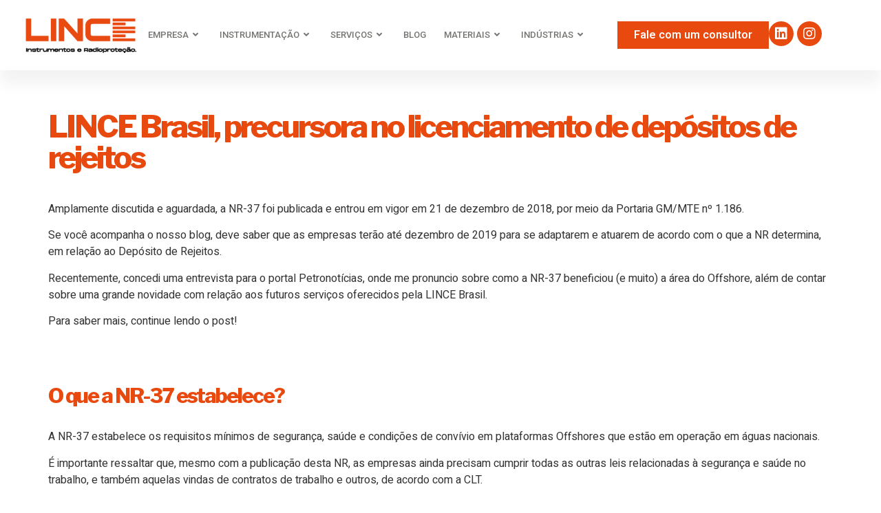

--- FILE ---
content_type: text/html; charset=UTF-8
request_url: https://lincebrasil.com/lince-precursora-no-licenciamento-de-depositos-de-rejeitos/
body_size: 20777
content:
<!doctype html>
<html lang="pt-BR">
<head>
	<meta charset="UTF-8">
	<meta name="viewport" content="width=device-width, initial-scale=1">
	<link rel="profile" href="https://gmpg.org/xfn/11">
	<title>LINCE Brasil, precursora no licenciamento de depósitos de rejeitos &#8211; LINCE Brasil</title>
<meta name='robots' content='max-image-preview:large' />
<link rel="alternate" type="application/rss+xml" title="Feed para LINCE Brasil &raquo;" href="https://lincebrasil.com/feed/" />
<link rel="alternate" type="application/rss+xml" title="Feed de comentários para LINCE Brasil &raquo;" href="https://lincebrasil.com/comments/feed/" />
<link rel="alternate" type="application/rss+xml" title="Feed de comentários para LINCE Brasil &raquo; LINCE Brasil, precursora no licenciamento de depósitos de rejeitos" href="https://lincebrasil.com/lince-precursora-no-licenciamento-de-depositos-de-rejeitos/feed/" />
<script>
window._wpemojiSettings = {"baseUrl":"https:\/\/s.w.org\/images\/core\/emoji\/14.0.0\/72x72\/","ext":".png","svgUrl":"https:\/\/s.w.org\/images\/core\/emoji\/14.0.0\/svg\/","svgExt":".svg","source":{"concatemoji":"https:\/\/lincebrasil.com\/wp-includes\/js\/wp-emoji-release.min.js?ver=c6d4f54ff5f7e221a70cdd46daa396b3"}};
/*! This file is auto-generated */
!function(i,n){var o,s,e;function c(e){try{var t={supportTests:e,timestamp:(new Date).valueOf()};sessionStorage.setItem(o,JSON.stringify(t))}catch(e){}}function p(e,t,n){e.clearRect(0,0,e.canvas.width,e.canvas.height),e.fillText(t,0,0);var t=new Uint32Array(e.getImageData(0,0,e.canvas.width,e.canvas.height).data),r=(e.clearRect(0,0,e.canvas.width,e.canvas.height),e.fillText(n,0,0),new Uint32Array(e.getImageData(0,0,e.canvas.width,e.canvas.height).data));return t.every(function(e,t){return e===r[t]})}function u(e,t,n){switch(t){case"flag":return n(e,"\ud83c\udff3\ufe0f\u200d\u26a7\ufe0f","\ud83c\udff3\ufe0f\u200b\u26a7\ufe0f")?!1:!n(e,"\ud83c\uddfa\ud83c\uddf3","\ud83c\uddfa\u200b\ud83c\uddf3")&&!n(e,"\ud83c\udff4\udb40\udc67\udb40\udc62\udb40\udc65\udb40\udc6e\udb40\udc67\udb40\udc7f","\ud83c\udff4\u200b\udb40\udc67\u200b\udb40\udc62\u200b\udb40\udc65\u200b\udb40\udc6e\u200b\udb40\udc67\u200b\udb40\udc7f");case"emoji":return!n(e,"\ud83e\udef1\ud83c\udffb\u200d\ud83e\udef2\ud83c\udfff","\ud83e\udef1\ud83c\udffb\u200b\ud83e\udef2\ud83c\udfff")}return!1}function f(e,t,n){var r="undefined"!=typeof WorkerGlobalScope&&self instanceof WorkerGlobalScope?new OffscreenCanvas(300,150):i.createElement("canvas"),a=r.getContext("2d",{willReadFrequently:!0}),o=(a.textBaseline="top",a.font="600 32px Arial",{});return e.forEach(function(e){o[e]=t(a,e,n)}),o}function t(e){var t=i.createElement("script");t.src=e,t.defer=!0,i.head.appendChild(t)}"undefined"!=typeof Promise&&(o="wpEmojiSettingsSupports",s=["flag","emoji"],n.supports={everything:!0,everythingExceptFlag:!0},e=new Promise(function(e){i.addEventListener("DOMContentLoaded",e,{once:!0})}),new Promise(function(t){var n=function(){try{var e=JSON.parse(sessionStorage.getItem(o));if("object"==typeof e&&"number"==typeof e.timestamp&&(new Date).valueOf()<e.timestamp+604800&&"object"==typeof e.supportTests)return e.supportTests}catch(e){}return null}();if(!n){if("undefined"!=typeof Worker&&"undefined"!=typeof OffscreenCanvas&&"undefined"!=typeof URL&&URL.createObjectURL&&"undefined"!=typeof Blob)try{var e="postMessage("+f.toString()+"("+[JSON.stringify(s),u.toString(),p.toString()].join(",")+"));",r=new Blob([e],{type:"text/javascript"}),a=new Worker(URL.createObjectURL(r),{name:"wpTestEmojiSupports"});return void(a.onmessage=function(e){c(n=e.data),a.terminate(),t(n)})}catch(e){}c(n=f(s,u,p))}t(n)}).then(function(e){for(var t in e)n.supports[t]=e[t],n.supports.everything=n.supports.everything&&n.supports[t],"flag"!==t&&(n.supports.everythingExceptFlag=n.supports.everythingExceptFlag&&n.supports[t]);n.supports.everythingExceptFlag=n.supports.everythingExceptFlag&&!n.supports.flag,n.DOMReady=!1,n.readyCallback=function(){n.DOMReady=!0}}).then(function(){return e}).then(function(){var e;n.supports.everything||(n.readyCallback(),(e=n.source||{}).concatemoji?t(e.concatemoji):e.wpemoji&&e.twemoji&&(t(e.twemoji),t(e.wpemoji)))}))}((window,document),window._wpemojiSettings);
</script>
<style>
img.wp-smiley,
img.emoji {
	display: inline !important;
	border: none !important;
	box-shadow: none !important;
	height: 1em !important;
	width: 1em !important;
	margin: 0 0.07em !important;
	vertical-align: -0.1em !important;
	background: none !important;
	padding: 0 !important;
}
</style>
	<link rel='stylesheet' id='iziModal-css' href='https://lincebrasil.com/wp-content/plugins/themesflat-addons-for-elementor/post-format/assets/css/iziModal.css?ver=c6d4f54ff5f7e221a70cdd46daa396b3' media='all' />
<link rel='stylesheet' id='bdt-uikit-css' href='https://lincebrasil.com/wp-content/plugins/bdthemes-element-pack-lite/assets/css/bdt-uikit.css?ver=3.13.1' media='all' />
<link rel='stylesheet' id='ep-helper-css' href='https://lincebrasil.com/wp-content/plugins/bdthemes-element-pack-lite/assets/css/ep-helper.css?ver=5.1.0' media='all' />
<link rel='stylesheet' id='dce-dynamic-visibility-style-css' href='https://lincebrasil.com/wp-content/plugins/dynamic-visibility-for-elementor//assets/css/dynamic-visibility.css?ver=5.0.6' media='all' />
<link rel='stylesheet' id='tf-iconbox-style-css' href='https://lincebrasil.com/wp-content/plugins/tficon-box/assets/css/tf-style.css?ver=c6d4f54ff5f7e221a70cdd46daa396b3' media='all' />
<link rel='stylesheet' id='regular-css' href='https://lincebrasil.com/wp-content/plugins/elementor/assets/lib/font-awesome/css/regular.min.css?ver=c6d4f54ff5f7e221a70cdd46daa396b3' media='all' />
<link rel='stylesheet' id='tf-image-box-style-css' href='https://lincebrasil.com/wp-content/plugins/tfimage-box/assets/css/tf-style.css?ver=c6d4f54ff5f7e221a70cdd46daa396b3' media='all' />
<link rel='stylesheet' id='tf-font-awesome-css' href='https://lincebrasil.com/wp-content/plugins/elementor/assets/lib/font-awesome/css/all.min.css?ver=c6d4f54ff5f7e221a70cdd46daa396b3' media='all' />
<link rel='stylesheet' id='tf-regular-css' href='https://lincebrasil.com/wp-content/plugins/elementor/assets/lib/font-awesome/css/regular.min.css?ver=c6d4f54ff5f7e221a70cdd46daa396b3' media='all' />
<link rel='stylesheet' id='tf-style-css' href='https://lincebrasil.com/wp-content/plugins/themesflat-addons-for-elementor/assets/css/tf-style.css?ver=c6d4f54ff5f7e221a70cdd46daa396b3' media='all' />
<link rel='stylesheet' id='wp-block-library-css' href='https://lincebrasil.com/wp-includes/css/dist/block-library/style.min.css?ver=c6d4f54ff5f7e221a70cdd46daa396b3' media='all' />
<link rel='stylesheet' id='jet-engine-frontend-css' href='https://lincebrasil.com/wp-content/plugins/jet-engine/assets/css/frontend.css?ver=3.1.6.1' media='all' />
<style id='classic-theme-styles-inline-css'>
/*! This file is auto-generated */
.wp-block-button__link{color:#fff;background-color:#32373c;border-radius:9999px;box-shadow:none;text-decoration:none;padding:calc(.667em + 2px) calc(1.333em + 2px);font-size:1.125em}.wp-block-file__button{background:#32373c;color:#fff;text-decoration:none}
</style>
<style id='global-styles-inline-css'>
body{--wp--preset--color--black: #000000;--wp--preset--color--cyan-bluish-gray: #abb8c3;--wp--preset--color--white: #ffffff;--wp--preset--color--pale-pink: #f78da7;--wp--preset--color--vivid-red: #cf2e2e;--wp--preset--color--luminous-vivid-orange: #ff6900;--wp--preset--color--luminous-vivid-amber: #fcb900;--wp--preset--color--light-green-cyan: #7bdcb5;--wp--preset--color--vivid-green-cyan: #00d084;--wp--preset--color--pale-cyan-blue: #8ed1fc;--wp--preset--color--vivid-cyan-blue: #0693e3;--wp--preset--color--vivid-purple: #9b51e0;--wp--preset--gradient--vivid-cyan-blue-to-vivid-purple: linear-gradient(135deg,rgba(6,147,227,1) 0%,rgb(155,81,224) 100%);--wp--preset--gradient--light-green-cyan-to-vivid-green-cyan: linear-gradient(135deg,rgb(122,220,180) 0%,rgb(0,208,130) 100%);--wp--preset--gradient--luminous-vivid-amber-to-luminous-vivid-orange: linear-gradient(135deg,rgba(252,185,0,1) 0%,rgba(255,105,0,1) 100%);--wp--preset--gradient--luminous-vivid-orange-to-vivid-red: linear-gradient(135deg,rgba(255,105,0,1) 0%,rgb(207,46,46) 100%);--wp--preset--gradient--very-light-gray-to-cyan-bluish-gray: linear-gradient(135deg,rgb(238,238,238) 0%,rgb(169,184,195) 100%);--wp--preset--gradient--cool-to-warm-spectrum: linear-gradient(135deg,rgb(74,234,220) 0%,rgb(151,120,209) 20%,rgb(207,42,186) 40%,rgb(238,44,130) 60%,rgb(251,105,98) 80%,rgb(254,248,76) 100%);--wp--preset--gradient--blush-light-purple: linear-gradient(135deg,rgb(255,206,236) 0%,rgb(152,150,240) 100%);--wp--preset--gradient--blush-bordeaux: linear-gradient(135deg,rgb(254,205,165) 0%,rgb(254,45,45) 50%,rgb(107,0,62) 100%);--wp--preset--gradient--luminous-dusk: linear-gradient(135deg,rgb(255,203,112) 0%,rgb(199,81,192) 50%,rgb(65,88,208) 100%);--wp--preset--gradient--pale-ocean: linear-gradient(135deg,rgb(255,245,203) 0%,rgb(182,227,212) 50%,rgb(51,167,181) 100%);--wp--preset--gradient--electric-grass: linear-gradient(135deg,rgb(202,248,128) 0%,rgb(113,206,126) 100%);--wp--preset--gradient--midnight: linear-gradient(135deg,rgb(2,3,129) 0%,rgb(40,116,252) 100%);--wp--preset--font-size--small: 13px;--wp--preset--font-size--medium: 20px;--wp--preset--font-size--large: 36px;--wp--preset--font-size--x-large: 42px;--wp--preset--spacing--20: 0.44rem;--wp--preset--spacing--30: 0.67rem;--wp--preset--spacing--40: 1rem;--wp--preset--spacing--50: 1.5rem;--wp--preset--spacing--60: 2.25rem;--wp--preset--spacing--70: 3.38rem;--wp--preset--spacing--80: 5.06rem;--wp--preset--shadow--natural: 6px 6px 9px rgba(0, 0, 0, 0.2);--wp--preset--shadow--deep: 12px 12px 50px rgba(0, 0, 0, 0.4);--wp--preset--shadow--sharp: 6px 6px 0px rgba(0, 0, 0, 0.2);--wp--preset--shadow--outlined: 6px 6px 0px -3px rgba(255, 255, 255, 1), 6px 6px rgba(0, 0, 0, 1);--wp--preset--shadow--crisp: 6px 6px 0px rgba(0, 0, 0, 1);}:where(.is-layout-flex){gap: 0.5em;}:where(.is-layout-grid){gap: 0.5em;}body .is-layout-flow > .alignleft{float: left;margin-inline-start: 0;margin-inline-end: 2em;}body .is-layout-flow > .alignright{float: right;margin-inline-start: 2em;margin-inline-end: 0;}body .is-layout-flow > .aligncenter{margin-left: auto !important;margin-right: auto !important;}body .is-layout-constrained > .alignleft{float: left;margin-inline-start: 0;margin-inline-end: 2em;}body .is-layout-constrained > .alignright{float: right;margin-inline-start: 2em;margin-inline-end: 0;}body .is-layout-constrained > .aligncenter{margin-left: auto !important;margin-right: auto !important;}body .is-layout-constrained > :where(:not(.alignleft):not(.alignright):not(.alignfull)){max-width: var(--wp--style--global--content-size);margin-left: auto !important;margin-right: auto !important;}body .is-layout-constrained > .alignwide{max-width: var(--wp--style--global--wide-size);}body .is-layout-flex{display: flex;}body .is-layout-flex{flex-wrap: wrap;align-items: center;}body .is-layout-flex > *{margin: 0;}body .is-layout-grid{display: grid;}body .is-layout-grid > *{margin: 0;}:where(.wp-block-columns.is-layout-flex){gap: 2em;}:where(.wp-block-columns.is-layout-grid){gap: 2em;}:where(.wp-block-post-template.is-layout-flex){gap: 1.25em;}:where(.wp-block-post-template.is-layout-grid){gap: 1.25em;}.has-black-color{color: var(--wp--preset--color--black) !important;}.has-cyan-bluish-gray-color{color: var(--wp--preset--color--cyan-bluish-gray) !important;}.has-white-color{color: var(--wp--preset--color--white) !important;}.has-pale-pink-color{color: var(--wp--preset--color--pale-pink) !important;}.has-vivid-red-color{color: var(--wp--preset--color--vivid-red) !important;}.has-luminous-vivid-orange-color{color: var(--wp--preset--color--luminous-vivid-orange) !important;}.has-luminous-vivid-amber-color{color: var(--wp--preset--color--luminous-vivid-amber) !important;}.has-light-green-cyan-color{color: var(--wp--preset--color--light-green-cyan) !important;}.has-vivid-green-cyan-color{color: var(--wp--preset--color--vivid-green-cyan) !important;}.has-pale-cyan-blue-color{color: var(--wp--preset--color--pale-cyan-blue) !important;}.has-vivid-cyan-blue-color{color: var(--wp--preset--color--vivid-cyan-blue) !important;}.has-vivid-purple-color{color: var(--wp--preset--color--vivid-purple) !important;}.has-black-background-color{background-color: var(--wp--preset--color--black) !important;}.has-cyan-bluish-gray-background-color{background-color: var(--wp--preset--color--cyan-bluish-gray) !important;}.has-white-background-color{background-color: var(--wp--preset--color--white) !important;}.has-pale-pink-background-color{background-color: var(--wp--preset--color--pale-pink) !important;}.has-vivid-red-background-color{background-color: var(--wp--preset--color--vivid-red) !important;}.has-luminous-vivid-orange-background-color{background-color: var(--wp--preset--color--luminous-vivid-orange) !important;}.has-luminous-vivid-amber-background-color{background-color: var(--wp--preset--color--luminous-vivid-amber) !important;}.has-light-green-cyan-background-color{background-color: var(--wp--preset--color--light-green-cyan) !important;}.has-vivid-green-cyan-background-color{background-color: var(--wp--preset--color--vivid-green-cyan) !important;}.has-pale-cyan-blue-background-color{background-color: var(--wp--preset--color--pale-cyan-blue) !important;}.has-vivid-cyan-blue-background-color{background-color: var(--wp--preset--color--vivid-cyan-blue) !important;}.has-vivid-purple-background-color{background-color: var(--wp--preset--color--vivid-purple) !important;}.has-black-border-color{border-color: var(--wp--preset--color--black) !important;}.has-cyan-bluish-gray-border-color{border-color: var(--wp--preset--color--cyan-bluish-gray) !important;}.has-white-border-color{border-color: var(--wp--preset--color--white) !important;}.has-pale-pink-border-color{border-color: var(--wp--preset--color--pale-pink) !important;}.has-vivid-red-border-color{border-color: var(--wp--preset--color--vivid-red) !important;}.has-luminous-vivid-orange-border-color{border-color: var(--wp--preset--color--luminous-vivid-orange) !important;}.has-luminous-vivid-amber-border-color{border-color: var(--wp--preset--color--luminous-vivid-amber) !important;}.has-light-green-cyan-border-color{border-color: var(--wp--preset--color--light-green-cyan) !important;}.has-vivid-green-cyan-border-color{border-color: var(--wp--preset--color--vivid-green-cyan) !important;}.has-pale-cyan-blue-border-color{border-color: var(--wp--preset--color--pale-cyan-blue) !important;}.has-vivid-cyan-blue-border-color{border-color: var(--wp--preset--color--vivid-cyan-blue) !important;}.has-vivid-purple-border-color{border-color: var(--wp--preset--color--vivid-purple) !important;}.has-vivid-cyan-blue-to-vivid-purple-gradient-background{background: var(--wp--preset--gradient--vivid-cyan-blue-to-vivid-purple) !important;}.has-light-green-cyan-to-vivid-green-cyan-gradient-background{background: var(--wp--preset--gradient--light-green-cyan-to-vivid-green-cyan) !important;}.has-luminous-vivid-amber-to-luminous-vivid-orange-gradient-background{background: var(--wp--preset--gradient--luminous-vivid-amber-to-luminous-vivid-orange) !important;}.has-luminous-vivid-orange-to-vivid-red-gradient-background{background: var(--wp--preset--gradient--luminous-vivid-orange-to-vivid-red) !important;}.has-very-light-gray-to-cyan-bluish-gray-gradient-background{background: var(--wp--preset--gradient--very-light-gray-to-cyan-bluish-gray) !important;}.has-cool-to-warm-spectrum-gradient-background{background: var(--wp--preset--gradient--cool-to-warm-spectrum) !important;}.has-blush-light-purple-gradient-background{background: var(--wp--preset--gradient--blush-light-purple) !important;}.has-blush-bordeaux-gradient-background{background: var(--wp--preset--gradient--blush-bordeaux) !important;}.has-luminous-dusk-gradient-background{background: var(--wp--preset--gradient--luminous-dusk) !important;}.has-pale-ocean-gradient-background{background: var(--wp--preset--gradient--pale-ocean) !important;}.has-electric-grass-gradient-background{background: var(--wp--preset--gradient--electric-grass) !important;}.has-midnight-gradient-background{background: var(--wp--preset--gradient--midnight) !important;}.has-small-font-size{font-size: var(--wp--preset--font-size--small) !important;}.has-medium-font-size{font-size: var(--wp--preset--font-size--medium) !important;}.has-large-font-size{font-size: var(--wp--preset--font-size--large) !important;}.has-x-large-font-size{font-size: var(--wp--preset--font-size--x-large) !important;}
.wp-block-navigation a:where(:not(.wp-element-button)){color: inherit;}
:where(.wp-block-post-template.is-layout-flex){gap: 1.25em;}:where(.wp-block-post-template.is-layout-grid){gap: 1.25em;}
:where(.wp-block-columns.is-layout-flex){gap: 2em;}:where(.wp-block-columns.is-layout-grid){gap: 2em;}
.wp-block-pullquote{font-size: 1.5em;line-height: 1.6;}
</style>
<link rel='stylesheet' id='hello-elementor-css' href='https://lincebrasil.com/wp-content/themes/hello-elementor/style.min.css?ver=2.8.1' media='all' />
<link rel='stylesheet' id='hello-elementor-theme-style-css' href='https://lincebrasil.com/wp-content/themes/hello-elementor/theme.min.css?ver=2.8.1' media='all' />
<link rel='stylesheet' id='elementor-frontend-css' href='https://lincebrasil.com/wp-content/uploads/elementor/css/custom-frontend-lite.min.css?ver=1695308802' media='all' />
<link rel='stylesheet' id='elementor-post-2086-css' href='https://lincebrasil.com/wp-content/uploads/elementor/css/post-2086.css?ver=1695308802' media='all' />
<link rel='stylesheet' id='wpdreams-asl-basic-css' href='https://lincebrasil.com/wp-content/plugins/ajax-search-lite/css/style.basic.css?ver=4.11.4' media='all' />
<link rel='stylesheet' id='wpdreams-ajaxsearchlite-css' href='https://lincebrasil.com/wp-content/plugins/ajax-search-lite/css/style-curvy-black.css?ver=4.11.4' media='all' />
<link rel='stylesheet' id='jet-blocks-css' href='https://lincebrasil.com/wp-content/uploads/elementor/css/custom-jet-blocks.css?ver=1.3.7' media='all' />
<link rel='stylesheet' id='elementor-icons-css' href='https://lincebrasil.com/wp-content/plugins/elementor/assets/lib/eicons/css/elementor-icons.min.css?ver=5.21.0' media='all' />
<link rel='stylesheet' id='swiper-css' href='https://lincebrasil.com/wp-content/plugins/elementor/assets/lib/swiper/css/swiper.min.css?ver=5.3.6' media='all' />
<link rel='stylesheet' id='elementor-pro-css' href='https://lincebrasil.com/wp-content/uploads/elementor/css/custom-pro-frontend-lite.min.css?ver=1695308802' media='all' />
<link rel='stylesheet' id='jet-tabs-frontend-css' href='https://lincebrasil.com/wp-content/plugins/jet-tabs/assets/css/jet-tabs-frontend.css?ver=2.1.21' media='all' />
<link rel='stylesheet' id='elementor-post-2225-css' href='https://lincebrasil.com/wp-content/uploads/elementor/css/post-2225.css?ver=1695308804' media='all' />
<link rel='stylesheet' id='elementor-post-2231-css' href='https://lincebrasil.com/wp-content/uploads/elementor/css/post-2231.css?ver=1712685863' media='all' />
<link rel='stylesheet' id='eael-general-css' href='https://lincebrasil.com/wp-content/plugins/essential-addons-for-elementor-lite/assets/front-end/css/view/general.min.css?ver=5.8.7' media='all' />
<link rel='stylesheet' id='google-fonts-1-css' href='https://fonts.googleapis.com/css?family=Roboto%3A100%2C100italic%2C200%2C200italic%2C300%2C300italic%2C400%2C400italic%2C500%2C500italic%2C600%2C600italic%2C700%2C700italic%2C800%2C800italic%2C900%2C900italic%7CHeebo%3A100%2C100italic%2C200%2C200italic%2C300%2C300italic%2C400%2C400italic%2C500%2C500italic%2C600%2C600italic%2C700%2C700italic%2C800%2C800italic%2C900%2C900italic%7CLibre+Franklin%3A100%2C100italic%2C200%2C200italic%2C300%2C300italic%2C400%2C400italic%2C500%2C500italic%2C600%2C600italic%2C700%2C700italic%2C800%2C800italic%2C900%2C900italic%7CPoppins%3A100%2C100italic%2C200%2C200italic%2C300%2C300italic%2C400%2C400italic%2C500%2C500italic%2C600%2C600italic%2C700%2C700italic%2C800%2C800italic%2C900%2C900italic&#038;display=swap&#038;ver=6.3.1' media='all' />
<link rel='stylesheet' id='elementor-icons-shared-0-css' href='https://lincebrasil.com/wp-content/plugins/elementor/assets/lib/font-awesome/css/fontawesome.min.css?ver=5.15.3' media='all' />
<link rel='stylesheet' id='elementor-icons-fa-solid-css' href='https://lincebrasil.com/wp-content/plugins/elementor/assets/lib/font-awesome/css/solid.min.css?ver=5.15.3' media='all' />
<link rel='stylesheet' id='elementor-icons-fa-brands-css' href='https://lincebrasil.com/wp-content/plugins/elementor/assets/lib/font-awesome/css/brands.min.css?ver=5.15.3' media='all' />
<link rel="preconnect" href="https://fonts.gstatic.com/" crossorigin><script src='https://lincebrasil.com/wp-includes/js/jquery/jquery.min.js?ver=3.7.0' id='jquery-core-js'></script>
<script src='https://lincebrasil.com/wp-includes/js/jquery/jquery-migrate.min.js?ver=3.4.1' id='jquery-migrate-js'></script>
<script src='https://lincebrasil.com/wp-content/plugins/elementor/assets/lib/swiper/swiper.min.js?ver=c6d4f54ff5f7e221a70cdd46daa396b3' id='tf-swiper-js'></script>
<link rel="https://api.w.org/" href="https://lincebrasil.com/wp-json/" /><link rel="alternate" type="application/json" href="https://lincebrasil.com/wp-json/wp/v2/posts/9657" /><link rel="EditURI" type="application/rsd+xml" title="RSD" href="https://lincebrasil.com/xmlrpc.php?rsd" />
<link rel="canonical" href="https://lincebrasil.com/lince-precursora-no-licenciamento-de-depositos-de-rejeitos/" />
<link rel="alternate" type="application/json+oembed" href="https://lincebrasil.com/wp-json/oembed/1.0/embed?url=https%3A%2F%2Flincebrasil.com%2Flince-precursora-no-licenciamento-de-depositos-de-rejeitos%2F" />
<link rel="alternate" type="text/xml+oembed" href="https://lincebrasil.com/wp-json/oembed/1.0/embed?url=https%3A%2F%2Flincebrasil.com%2Flince-precursora-no-licenciamento-de-depositos-de-rejeitos%2F&#038;format=xml" />
				<link rel="preconnect" href="https://fonts.gstatic.com" crossorigin />
				<link rel="preload" as="style" href="//fonts.googleapis.com/css?family=Open+Sans&display=swap" />
				<link rel="stylesheet" href="//fonts.googleapis.com/css?family=Open+Sans&display=swap" media="all" />
				<meta name="generator" content="Elementor 3.15.3; features: e_dom_optimization, e_optimized_assets_loading, e_optimized_css_loading, additional_custom_breakpoints; settings: css_print_method-external, google_font-enabled, font_display-swap">
<script src="https://cdnjs.cloudflare.com/ajax/libs/counterup2/2.0.2/index.min.js"></script>
<script src="https://cdnjs.cloudflare.com/ajax/libs/waypoints/4.0.1/jquery.waypoints.min.js"></script>
<!--<script src="https://cdnjs.cloudflare.com/ajax/libs/waypoints/2.0.3/waypoints.min.js"></script>
<script src="jquery.counterup.min.js"></script>-->
<script>
	/*!
* jquery.counterup.js 1.0
*
* Copyright 2013, Benjamin Intal http://gambit.ph @bfintal
* Released under the GPL v2 License
*
* Date: Nov 26, 2013
*/
(function( $ ){
  "use strict";

  $.fn.counterUp = function( options ) {

    // Defaults
    var settings = $.extend({
        'time': 400,
        'delay': 10
    }, options);

    return this.each(function(){

        // Store the object
        var $this = $(this);
        var $settings = settings;
			  var origValue = $this.text();

        var counterUpper = function() {
            var nums = [];
            var divisions = $settings.time / $settings.delay;
            var num = origValue;
            var isComma = /[0-9]+,[0-9]+/.test(num);
            num = num.replace(/,/g, '');
            var isInt = /^[0-9]+$/.test(num);
            var isFloat = /^[0-9]+\.[0-9]+$/.test(num);
            var decimalPlaces = isFloat ? (num.split('.')[1] || []).length : 0;

            // Generate list of incremental numbers to display
            for (var i = divisions; i >= 1; i--) {

                // Preserve as int if input was int
                var newNum = parseInt(num / divisions * i);

                // Preserve float if input was float
                if (isFloat) {
                    newNum = parseFloat(num / divisions * i).toFixed(decimalPlaces);
                }

                // Preserve commas if input had commas
                if (isComma) {
                    while (/(\d+)(\d{3})/.test(newNum.toString())) {
                        newNum = newNum.toString().replace(/(\d+)(\d{3})/, '$1'+','+'$2');
                    }
                }

                nums.unshift(newNum);
            }

            $this.data('counterup-nums', nums);
            $this.text('0');

					    if (!$this.data('counterup-nums')) {
                        return;
                    }
					
            // Updates the number until we're done
               var f = function () {
                    if (!$this.data('counterup-nums')) {
                        return;
                    }
                    $this.text($this.data('counterup-nums').shift());
                    if ($this.data('counterup-nums').length) {
                        setTimeout($this.data('counterup-func'), $settings.delay);
                    } else {
                        delete $this.data('counterup-nums');
                        $this.data('counterup-nums', null);
                        $this.data('counterup-func', null);
                    }
            };
            $this.data('counterup-func', f);

            // Start the count up
            setTimeout($this.data('counterup-func'), $settings.delay);
        };

        // Perform counts when the element gets into view
        $this.waypoint(counterUpper, { offset: '100%', triggerOnce: true });
    });

  };

})( jQuery );
</script>
<meta name="facebook-domain-verification" content="jqqqburc0ypa3vgbfazqlms1q4rkz4" />
                <style>
                    
					div[id*='ajaxsearchlitesettings'].searchsettings .asl_option_inner label {
						font-size: 0px !important;
						color: rgba(0, 0, 0, 0);
					}
					div[id*='ajaxsearchlitesettings'].searchsettings .asl_option_inner label:after {
						font-size: 11px !important;
						position: absolute;
						top: 0;
						left: 0;
						z-index: 1;
					}
					.asl_w_container {
						width: 100%;
						margin: 0px 0px 0px 0px;
						min-width: 200px;
					}
					div[id*='ajaxsearchlite'].asl_m {
						width: 100%;
					}
					div[id*='ajaxsearchliteres'].wpdreams_asl_results div.resdrg span.highlighted {
						font-weight: bold;
						color: rgba(217, 49, 43, 1);
						background-color: rgba(238, 238, 238, 1);
					}
					div[id*='ajaxsearchliteres'].wpdreams_asl_results .results img.asl_image {
						width: 70px;
						height: 70px;
						object-fit: cover;
					}
					div.asl_r .results {
						max-height: none;
					}
				
						div.asl_r.asl_w.vertical .results .item::after {
							display: block;
							position: absolute;
							bottom: 0;
							content: '';
							height: 1px;
							width: 100%;
							background: #D8D8D8;
						}
						div.asl_r.asl_w.vertical .results .item.asl_last_item::after {
							display: none;
						}
					                </style>
                <link rel="icon" href="https://lincebrasil.com/wp-content/uploads/2023/09/cropped-icone-lince-1-32x32.png" sizes="32x32" />
<link rel="icon" href="https://lincebrasil.com/wp-content/uploads/2023/09/cropped-icone-lince-1-192x192.png" sizes="192x192" />
<link rel="apple-touch-icon" href="https://lincebrasil.com/wp-content/uploads/2023/09/cropped-icone-lince-1-180x180.png" />
<meta name="msapplication-TileImage" content="https://lincebrasil.com/wp-content/uploads/2023/09/cropped-icone-lince-1-270x270.png" />
		<style id="wp-custom-css">
			.page-id-4320 .elementor-post__title a:hover{
	color:#E8490F
}

.search-results a:hover, .single-post a:hover{color:#e8490f!important;}

.page-id-8343 .elementor-element-c142399{min-height:40dvh!important;}

.page-id-3408 .botao_rodape, .page-id-3436 .botao_rodape{background-color:#e8490f!important}

.page-id-3408 .elementor-button,.page-id-3436 .elementor-button{background-color:transparent!important;}


#rd-column-kql4pzz1 h1, #rd-column-kql4pzz1 h2{letter-spacing:normal!important;}

.elementor-posts-container.elementor-has-item-ratio .elementor-post__thumbnail img{min-height:240px!important;}

.single-produtos .caixa-imagem{    object-fit: contain!important; max-width:95%!important; height:auto!important; min-height:293px!important;}

:root{
	--e-global-color-ce51315{color:#E8490F!important;};
	--e-global-color-e2189fe{color:#000000!important;}.
	--e-global-color-e2189fe{color:#000000!important;}
}

.jet-color-image-list__item input:checked+.jet-color-image-list__button .jet-color-image-list__decorator>*{border-color:transparent!important;}

.sub-menu{max-height:300px; overflow-y:scroll;}

.caixa-alta{text-transform:uppercase!important;}


.page-id-3408 .elementor-element-33db3a8{z-index:99!important;}

.page-id-3408 .elementor-2225 .elementor-element.elementor-element-33db3a8 .elementor-button{background-color:#E8490F!important;}


.page-id-3436 .elementor-2225 .elementor-element.elementor-element-33db3a8 .elementor-button{background-color:#E8490F!important;}

.elementor-post__title a{color:#000!important; height:52px!important;}

.elementor-post__card .elementor-post__badge{color:#fff!important;}

.elementor-posts .elementor-post__card .elementor-post__title{height:62px!important;}

.elementor-popup-modal .elementor-heading-title{text-transform:uppercase!important;}


.single-post h1{font-size:45px; color:#e8490f!important; margin:60px 0px 40px 0px;}

.single-post h2{font-size:40px; color:#e8490f!important; margin:40px 0px 30px 0px;}

.single-post h2{font-size:30px; color:#e8490f!important; margin:40px 0px 30px 0px;}

.single-post h3{font-size:30px; color:#e8490f!important; margin:40px 0px 30px 0px;}

.single-post .page-content{padding-bottom:150px;}

.single-post #comments{display:none!important;}

a.elementor-post__read-more {
    font-size: 14px;
    width: 60%;
    /* background: orange; */
    background: rgb(232,109,15);
    background: linear-gradient(90deg, rgba(232,109,15,1) 0%, rgba(234,93,36,1) 35%, rgba(232,40,15,1) 100%);
    color: #fff!important;
    text-align: center!important;
    padding: 5px;
}

.botao-background {
    font-size: 14px;
    /* background: orange; */
    background: rgb(232,109,15);
    background: linear-gradient(90deg, rgba(232,109,15,1) 0%, rgba(234,93,36,1) 35%, rgba(232,40,15,1) 100%);
	background-color:none!important;
    color: #fff!important;
    text-align: center!important;
    padding: 5px;
}


.elementor-2895 .elementor-element.elementor-element-ae730e7 .jet-listing-dynamic-field .jet-listing-dynamic-field__content {
    width: auto;
    height: 85px;
}

#filtros .jet-color-image-list__row:nth-child(2):hover img {
    content: url('https://lincebrasil.com/wp-content/uploads/2023/06/Nivel-novo.gif');
    -webkit-box-shadow: 2px 9px 13px -5px rgba(0,0,0,0.43);
    -moz-box-shadow: 2px 9px 13px -5px rgba(0,0,0,0.43);
    box-shadow: 2px 9px 13px -5px rgba(0,0,0,0.43);
}

#filtros .jet-color-image-list__row:nth-child(3):hover img {
    content: url('https://lincebrasil.com/wp-content/uploads/2023/06/Nivel-continuo.gif');
    -webkit-box-shadow: 2px 9px 13px -5px rgba(0,0,0,0.43);
    -moz-box-shadow: 2px 9px 13px -5px rgba(0,0,0,0.43);
    box-shadow: 2px 9px 13px -5px rgba(0,0,0,0.43);
}

#filtros .jet-color-image-list__row:nth-child(4):hover img {
    content: url('https://lincebrasil.com/wp-content/uploads/2023/06/Fluxo-de-massa.gif');
    -webkit-box-shadow: 2px 9px 13px -5px rgba(0,0,0,0.43);
    -moz-box-shadow: 2px 9px 13px -5px rgba(0,0,0,0.43);
    box-shadow: 2px 9px 13px -5px rgba(0,0,0,0.43);
}

#filtros .jet-color-image-list__row:nth-child(5):hover img {
    content: url('https://lincebrasil.com/wp-content/uploads/2023/06/Inteface.gif');
    -webkit-box-shadow: 2px 9px 13px -5px rgba(0,0,0,0.43);
    -moz-box-shadow: 2px 9px 13px -5px rgba(0,0,0,0.43);
    box-shadow: 2px 9px 13px -5px rgba(0,0,0,0.43);
}

#filtros .jet-color-image-list__row:nth-child(6):hover img {
    content: url('https://lincebrasil.com/wp-content/uploads/2023/06/Umidade.gif');
    -webkit-box-shadow: 2px 9px 13px -5px rgba(0,0,0,0.43);
    -moz-box-shadow: 2px 9px 13px -5px rgba(0,0,0,0.43);
    box-shadow: 2px 9px 13px -5px rgba(0,0,0,0.43);
}

#filtros .jet-color-image-list__row:nth-child(7):hover img {
    content: url('https://lincebrasil.com/wp-content/uploads/2023/06/densidade-novo.gif');
    -webkit-box-shadow: 2px 9px 13px -5px rgba(0,0,0,0.43);
    -moz-box-shadow: 2px 9px 13px -5px rgba(0,0,0,0.43);
    box-shadow: 2px 9px 13px -5px rgba(0,0,0,0.43);
}

#filtros .jet-color-image-list__row:nth-child(8):hover img {
    content: url('https://lincebrasil.com/wp-content/uploads/2023/06/Conc-de-solidos-novo.gif');
    -webkit-box-shadow: 2px 9px 13px -5px rgba(0,0,0,0.43);
    -moz-box-shadow: 2px 9px 13px -5px rgba(0,0,0,0.43);
    box-shadow: 2px 9px 13px -5px rgba(0,0,0,0.43);
}

		</style>
		</head>
<body data-rsssl=1 class="post-template-default single single-post postid-9657 single-format-standard elementor-default elementor-kit-2086">


<a class="skip-link screen-reader-text" href="#content">Pular para o conteúdo</a>

		<div data-elementor-type="header" data-elementor-id="2225" class="elementor elementor-2225 elementor-location-header" data-elementor-post-type="elementor_library">
								<section class="elementor-section elementor-top-section elementor-element elementor-element-7129265a elementor-section-content-middle elementor-section-height-min-height elementor-section-boxed elementor-section-height-default elementor-section-items-middle tf-sticky-section tf-sticky-no" data-id="7129265a" data-element_type="section" data-settings="{&quot;background_background&quot;:&quot;classic&quot;,&quot;sticky&quot;:&quot;top&quot;,&quot;tf_sticky&quot;:&quot;no&quot;,&quot;sticky_on&quot;:[&quot;widescreen&quot;,&quot;desktop&quot;,&quot;laptop&quot;,&quot;tablet_extra&quot;,&quot;tablet&quot;,&quot;mobile_extra&quot;,&quot;mobile&quot;],&quot;sticky_offset&quot;:0,&quot;sticky_effects_offset&quot;:0}">
						<div class="elementor-container elementor-column-gap-default">
					<div class="elementor-column elementor-col-33 elementor-top-column elementor-element elementor-element-5e2c3191" data-id="5e2c3191" data-element_type="column">
			<div class="elementor-widget-wrap elementor-element-populated">
								<div class="elementor-element elementor-element-56c1921c elementor-widget-laptop__width-initial elementor-widget elementor-widget-image" data-id="56c1921c" data-element_type="widget" data-widget_type="image.default">
				<div class="elementor-widget-container">
			<style>/*! elementor - v3.15.0 - 20-08-2023 */
.elementor-widget-image{text-align:center}.elementor-widget-image a{display:inline-block}.elementor-widget-image a img[src$=".svg"]{width:48px}.elementor-widget-image img{vertical-align:middle;display:inline-block}</style>													<a href="https://lincebrasil.com/">
							<img width="228" height="86" src="https://lincebrasil.com/wp-content/uploads/2023/03/lince_v1.png" class="attachment-medium size-medium wp-image-2118" alt="" />								</a>
															</div>
				</div>
					</div>
		</div>
				<div class="elementor-column elementor-col-33 elementor-top-column elementor-element elementor-element-259b167a" data-id="259b167a" data-element_type="column">
			<div class="elementor-widget-wrap elementor-element-populated">
								<div class="elementor-element elementor-element-ca47407 elementor-widget elementor-widget-tf-nav-menu" data-id="ca47407" data-element_type="widget" data-widget_type="tf-nav-menu.default">
				<div class="elementor-widget-container">
			<div class="tf-nav-menu tf-alignment-center horizontal menu-panel-style-left tf_link_effect_underline tf_animation_line_fade has-one-page dropdown-style1 tf-nav-6977f5330a738" data-id_random="tf-nav-6977f5330a738">
				<div class="nav-panel mobile-menu-alignment-left">
					<div class="wrap-logo-nav"><a href="https://lincebrasil.com/" class="logo-nav"> <img src="https://lincebrasil.com/wp-content/uploads/2023/03/lince_frase_branca.png" alt="LINCE Brasil"></a></div>
					<div class="mainnav-mobi"><div class="menu-container tf-menu-container"><ul id="menu-menu" class="menu"><li id="menu-item-2120" class="menu-item menu-item-type-post_type menu-item-object-page menu-item-home menu-item-has-children menu-item-2120"><a href="https://lincebrasil.com/">EMPRESA<i class="fa fa-angle-right" aria-hidden="true"></i></a>
<ul class="sub-menu">
	<li id="menu-item-4091" class="menu-item menu-item-type-post_type menu-item-object-page menu-item-4091"><a href="https://lincebrasil.com/quem-somos/">QUEM SOMOS<i class="fa fa-angle-right" aria-hidden="true"></i></a></li>
	<li id="menu-item-4092" class="menu-item menu-item-type-post_type menu-item-object-page menu-item-4092"><a href="https://lincebrasil.com/missao-visao-e-valores/">MISSÃO, VISÃO E VALORES<i class="fa fa-angle-right" aria-hidden="true"></i></a></li>
</ul>
</li>
<li id="menu-item-5930" class="menu-item menu-item-type-custom menu-item-object-custom menu-item-has-children menu-item-5930"><a href="#">INSTRUMENTAÇÃO<i class="fa fa-angle-right" aria-hidden="true"></i></a>
<ul class="sub-menu">
	<li id="menu-item-3330" class="menu-item menu-item-type-post_type menu-item-object-page menu-item-3330"><a href="https://lincebrasil.com/instrumentacao/">PRODUTOS<i class="fa fa-angle-right" aria-hidden="true"></i></a></li>
	<li id="menu-item-3484" class="menu-item menu-item-type-custom menu-item-object-custom menu-item-3484"><a href="https://lincebrasil.com/aplicacoes-de-sucesso/">APLICAÇÃO<i class="fa fa-angle-right" aria-hidden="true"></i></a></li>
</ul>
</li>
<li id="menu-item-3481" class="menu-item menu-item-type-custom menu-item-object-custom menu-item-has-children menu-item-3481"><a href="#">SERVIÇOS<i class="fa fa-angle-right" aria-hidden="true"></i></a>
<ul class="sub-menu">
	<li id="menu-item-4094" class="menu-item menu-item-type-post_type menu-item-object-page menu-item-4094"><a href="https://lincebrasil.com/radioprotecao/">INDÚSTRIA E OFFSHORE<i class="fa fa-angle-right" aria-hidden="true"></i></a></li>
	<li id="menu-item-4093" class="menu-item menu-item-type-post_type menu-item-object-page menu-item-4093"><a href="https://lincebrasil.com/cursos-e-treinamentos/">CURSOS E TREINAMENTOS<i class="fa fa-angle-right" aria-hidden="true"></i></a></li>
</ul>
</li>
<li id="menu-item-4335" class="menu-item menu-item-type-post_type menu-item-object-page menu-item-4335"><a href="https://lincebrasil.com/blog/">BLOG<i class="fa fa-angle-right" aria-hidden="true"></i></a></li>
<li id="menu-item-8299" class="menu-item menu-item-type-custom menu-item-object-custom menu-item-has-children menu-item-8299"><a href="#">MATERIAIS<i class="fa fa-angle-right" aria-hidden="true"></i></a>
<ul class="sub-menu">
	<li id="menu-item-3449" class="menu-item menu-item-type-post_type menu-item-object-page menu-item-3449"><a href="https://lincebrasil.com/ebooks-gratuitos/">E-BOOKS<i class="fa fa-angle-right" aria-hidden="true"></i></a></li>
	<li id="menu-item-3448" class="menu-item menu-item-type-post_type menu-item-object-page menu-item-3448"><a href="https://lincebrasil.com/manuais-berthold/">MANUAIS<i class="fa fa-angle-right" aria-hidden="true"></i></a></li>
</ul>
</li>
<li id="menu-item-6096" class="menu-item menu-item-type-custom menu-item-object-custom menu-item-has-children menu-item-6096"><a href="#">INDÚSTRIAS<i class="fa fa-angle-right" aria-hidden="true"></i></a>
<ul class="sub-menu">
	<li id="menu-item-4910" class="menu-item menu-item-type-post_type menu-item-object-page menu-item-4910"><a href="https://lincebrasil.com/industria-de-alimentos-e-bebidas-1/">ALIMENTOS E BEBIDAS<i class="fa fa-angle-right" aria-hidden="true"></i></a></li>
	<li id="menu-item-4906" class="menu-item menu-item-type-post_type menu-item-object-page menu-item-4906"><a href="https://lincebrasil.com/industria-de-cimento/">CIMENTO<i class="fa fa-angle-right" aria-hidden="true"></i></a></li>
	<li id="menu-item-4903" class="menu-item menu-item-type-post_type menu-item-object-page menu-item-4903"><a href="https://lincebrasil.com/industria-de-energia/">ENERGIA<i class="fa fa-angle-right" aria-hidden="true"></i></a></li>
	<li id="menu-item-4898" class="menu-item menu-item-type-post_type menu-item-object-page menu-item-4898"><a href="https://lincebrasil.com/industria-farmaceutica/">FARMACÊUTICA<i class="fa fa-angle-right" aria-hidden="true"></i></a></li>
	<li id="menu-item-4902" class="menu-item menu-item-type-post_type menu-item-object-page menu-item-4902"><a href="https://lincebrasil.com/industria-de-materiais/">MATERIAIS<i class="fa fa-angle-right" aria-hidden="true"></i></a></li>
	<li id="menu-item-4901" class="menu-item menu-item-type-post_type menu-item-object-page menu-item-4901"><a href="https://lincebrasil.com/industria-de-mineracao/">MINERAÇÃO<i class="fa fa-angle-right" aria-hidden="true"></i></a></li>
	<li id="menu-item-4908" class="menu-item menu-item-type-post_type menu-item-object-page menu-item-4908"><a href="https://lincebrasil.com/industria-naval/">NAVAL<i class="fa fa-angle-right" aria-hidden="true"></i></a></li>
	<li id="menu-item-4900" class="menu-item menu-item-type-post_type menu-item-object-page menu-item-4900"><a href="https://lincebrasil.com/industria-de-oleo-e-gas/">ÓLEO E GÁS<i class="fa fa-angle-right" aria-hidden="true"></i></a></li>
	<li id="menu-item-4899" class="menu-item menu-item-type-post_type menu-item-object-page menu-item-4899"><a href="https://lincebrasil.com/industria-de-papel-e-celulose/">PAPEL E CELULOSE<i class="fa fa-angle-right" aria-hidden="true"></i></a></li>
	<li id="menu-item-4907" class="menu-item menu-item-type-post_type menu-item-object-page menu-item-4907"><a href="https://lincebrasil.com/industria-petroquimica-e-refinarias/">PETROQUÍMICA E REFINARIAS<i class="fa fa-angle-right" aria-hidden="true"></i></a></li>
	<li id="menu-item-4897" class="menu-item menu-item-type-post_type menu-item-object-page menu-item-4897"><a href="https://lincebrasil.com/industria-quimica/">QUÍMICA<i class="fa fa-angle-right" aria-hidden="true"></i></a></li>
	<li id="menu-item-4909" class="menu-item menu-item-type-post_type menu-item-object-page menu-item-4909"><a href="https://lincebrasil.com/industria-de-reciclagem-e-meio-ambiente/">RECICLAGEM E MEIO AMBIENTE<i class="fa fa-angle-right" aria-hidden="true"></i></a></li>
	<li id="menu-item-4905" class="menu-item menu-item-type-post_type menu-item-object-page menu-item-4905"><a href="https://lincebrasil.com/industrias-de-siderurgia-e-metalurgia/">SIDERÚRGICA E METALÚRGICA<i class="fa fa-angle-right" aria-hidden="true"></i></a></li>
	<li id="menu-item-4904" class="menu-item menu-item-type-post_type menu-item-object-page menu-item-4904"><a href="https://lincebrasil.com/industria-de-tratamento-de-agua-e-esgoto/">TRATAMENTO DE ÁGUA E ESGOTO<i class="fa fa-angle-right" aria-hidden="true"></i></a></li>
</ul>
</li>
</ul></div></div>
					<div class="wrap-close-menu-panel-style-default"><button class="close-menu-panel-style-default"><i class="fas fa-times"></i></button></div>					
				</div>				
				<div class="mainnav nav"><div class="menu-container tf-menu-container"><ul id="menu-menu" class="menu"><li id="menu-item-2120" class="menu-item menu-item-type-post_type menu-item-object-page menu-item-home menu-item-has-children menu-item-2120"><a href="https://lincebrasil.com/">EMPRESA<i class="fa fa-angle-right" aria-hidden="true"></i></a>
<ul class="sub-menu">
	<li id="menu-item-4091" class="menu-item menu-item-type-post_type menu-item-object-page menu-item-4091"><a href="https://lincebrasil.com/quem-somos/">QUEM SOMOS<i class="fa fa-angle-right" aria-hidden="true"></i></a></li>
	<li id="menu-item-4092" class="menu-item menu-item-type-post_type menu-item-object-page menu-item-4092"><a href="https://lincebrasil.com/missao-visao-e-valores/">MISSÃO, VISÃO E VALORES<i class="fa fa-angle-right" aria-hidden="true"></i></a></li>
</ul>
</li>
<li id="menu-item-5930" class="menu-item menu-item-type-custom menu-item-object-custom menu-item-has-children menu-item-5930"><a href="#">INSTRUMENTAÇÃO<i class="fa fa-angle-right" aria-hidden="true"></i></a>
<ul class="sub-menu">
	<li id="menu-item-3330" class="menu-item menu-item-type-post_type menu-item-object-page menu-item-3330"><a href="https://lincebrasil.com/instrumentacao/">PRODUTOS<i class="fa fa-angle-right" aria-hidden="true"></i></a></li>
	<li id="menu-item-3484" class="menu-item menu-item-type-custom menu-item-object-custom menu-item-3484"><a href="https://lincebrasil.com/aplicacoes-de-sucesso/">APLICAÇÃO<i class="fa fa-angle-right" aria-hidden="true"></i></a></li>
</ul>
</li>
<li id="menu-item-3481" class="menu-item menu-item-type-custom menu-item-object-custom menu-item-has-children menu-item-3481"><a href="#">SERVIÇOS<i class="fa fa-angle-right" aria-hidden="true"></i></a>
<ul class="sub-menu">
	<li id="menu-item-4094" class="menu-item menu-item-type-post_type menu-item-object-page menu-item-4094"><a href="https://lincebrasil.com/radioprotecao/">INDÚSTRIA E OFFSHORE<i class="fa fa-angle-right" aria-hidden="true"></i></a></li>
	<li id="menu-item-4093" class="menu-item menu-item-type-post_type menu-item-object-page menu-item-4093"><a href="https://lincebrasil.com/cursos-e-treinamentos/">CURSOS E TREINAMENTOS<i class="fa fa-angle-right" aria-hidden="true"></i></a></li>
</ul>
</li>
<li id="menu-item-4335" class="menu-item menu-item-type-post_type menu-item-object-page menu-item-4335"><a href="https://lincebrasil.com/blog/">BLOG<i class="fa fa-angle-right" aria-hidden="true"></i></a></li>
<li id="menu-item-8299" class="menu-item menu-item-type-custom menu-item-object-custom menu-item-has-children menu-item-8299"><a href="#">MATERIAIS<i class="fa fa-angle-right" aria-hidden="true"></i></a>
<ul class="sub-menu">
	<li id="menu-item-3449" class="menu-item menu-item-type-post_type menu-item-object-page menu-item-3449"><a href="https://lincebrasil.com/ebooks-gratuitos/">E-BOOKS<i class="fa fa-angle-right" aria-hidden="true"></i></a></li>
	<li id="menu-item-3448" class="menu-item menu-item-type-post_type menu-item-object-page menu-item-3448"><a href="https://lincebrasil.com/manuais-berthold/">MANUAIS<i class="fa fa-angle-right" aria-hidden="true"></i></a></li>
</ul>
</li>
<li id="menu-item-6096" class="menu-item menu-item-type-custom menu-item-object-custom menu-item-has-children menu-item-6096"><a href="#">INDÚSTRIAS<i class="fa fa-angle-right" aria-hidden="true"></i></a>
<ul class="sub-menu">
	<li id="menu-item-4910" class="menu-item menu-item-type-post_type menu-item-object-page menu-item-4910"><a href="https://lincebrasil.com/industria-de-alimentos-e-bebidas-1/">ALIMENTOS E BEBIDAS<i class="fa fa-angle-right" aria-hidden="true"></i></a></li>
	<li id="menu-item-4906" class="menu-item menu-item-type-post_type menu-item-object-page menu-item-4906"><a href="https://lincebrasil.com/industria-de-cimento/">CIMENTO<i class="fa fa-angle-right" aria-hidden="true"></i></a></li>
	<li id="menu-item-4903" class="menu-item menu-item-type-post_type menu-item-object-page menu-item-4903"><a href="https://lincebrasil.com/industria-de-energia/">ENERGIA<i class="fa fa-angle-right" aria-hidden="true"></i></a></li>
	<li id="menu-item-4898" class="menu-item menu-item-type-post_type menu-item-object-page menu-item-4898"><a href="https://lincebrasil.com/industria-farmaceutica/">FARMACÊUTICA<i class="fa fa-angle-right" aria-hidden="true"></i></a></li>
	<li id="menu-item-4902" class="menu-item menu-item-type-post_type menu-item-object-page menu-item-4902"><a href="https://lincebrasil.com/industria-de-materiais/">MATERIAIS<i class="fa fa-angle-right" aria-hidden="true"></i></a></li>
	<li id="menu-item-4901" class="menu-item menu-item-type-post_type menu-item-object-page menu-item-4901"><a href="https://lincebrasil.com/industria-de-mineracao/">MINERAÇÃO<i class="fa fa-angle-right" aria-hidden="true"></i></a></li>
	<li id="menu-item-4908" class="menu-item menu-item-type-post_type menu-item-object-page menu-item-4908"><a href="https://lincebrasil.com/industria-naval/">NAVAL<i class="fa fa-angle-right" aria-hidden="true"></i></a></li>
	<li id="menu-item-4900" class="menu-item menu-item-type-post_type menu-item-object-page menu-item-4900"><a href="https://lincebrasil.com/industria-de-oleo-e-gas/">ÓLEO E GÁS<i class="fa fa-angle-right" aria-hidden="true"></i></a></li>
	<li id="menu-item-4899" class="menu-item menu-item-type-post_type menu-item-object-page menu-item-4899"><a href="https://lincebrasil.com/industria-de-papel-e-celulose/">PAPEL E CELULOSE<i class="fa fa-angle-right" aria-hidden="true"></i></a></li>
	<li id="menu-item-4907" class="menu-item menu-item-type-post_type menu-item-object-page menu-item-4907"><a href="https://lincebrasil.com/industria-petroquimica-e-refinarias/">PETROQUÍMICA E REFINARIAS<i class="fa fa-angle-right" aria-hidden="true"></i></a></li>
	<li id="menu-item-4897" class="menu-item menu-item-type-post_type menu-item-object-page menu-item-4897"><a href="https://lincebrasil.com/industria-quimica/">QUÍMICA<i class="fa fa-angle-right" aria-hidden="true"></i></a></li>
	<li id="menu-item-4909" class="menu-item menu-item-type-post_type menu-item-object-page menu-item-4909"><a href="https://lincebrasil.com/industria-de-reciclagem-e-meio-ambiente/">RECICLAGEM E MEIO AMBIENTE<i class="fa fa-angle-right" aria-hidden="true"></i></a></li>
	<li id="menu-item-4905" class="menu-item menu-item-type-post_type menu-item-object-page menu-item-4905"><a href="https://lincebrasil.com/industrias-de-siderurgia-e-metalurgia/">SIDERÚRGICA E METALÚRGICA<i class="fa fa-angle-right" aria-hidden="true"></i></a></li>
	<li id="menu-item-4904" class="menu-item menu-item-type-post_type menu-item-object-page menu-item-4904"><a href="https://lincebrasil.com/industria-de-tratamento-de-agua-e-esgoto/">TRATAMENTO DE ÁGUA E ESGOTO<i class="fa fa-angle-right" aria-hidden="true"></i></a></li>
</ul>
</li>
</ul></div></div>
				<div class="mobile-menu-overlay"></div>
				<button class="tf-close"><i class="fas fa-times"></i></button>
				<button class="btn-menu-mobile">
					<span class="open-icon"><i class="fas fa-bars"></i></span>
				</button>
				<button class="btn-menu-only">
					<span class="open-icon"><i class="fas fa-bars"></i></span>
				</button>
			</div>		</div>
				</div>
					</div>
		</div>
				<div class="elementor-column elementor-col-33 elementor-top-column elementor-element elementor-element-7b94fb9d elementor-hidden-phone" data-id="7b94fb9d" data-element_type="column">
			<div class="elementor-widget-wrap elementor-element-populated">
						<div class="elementor-element elementor-element-7fe6e3b e-con-full e-flex e-con" data-id="7fe6e3b" data-element_type="container" data-settings="{&quot;content_width&quot;:&quot;full&quot;}">
				<div class="elementor-element elementor-element-33db3a8 elementor-widget elementor-widget-button" data-id="33db3a8" data-element_type="widget" data-widget_type="button.default">
				<div class="elementor-widget-container">
					<div class="elementor-button-wrapper">
			<a class="elementor-button elementor-button-link elementor-size-sm" href="#elementor-action%3Aaction%3Dpopup%3Aopen%26settings%3DeyJpZCI6IjYxMjciLCJ0b2dnbGUiOmZhbHNlfQ%3D%3D">
						<span class="elementor-button-content-wrapper">
						<span class="elementor-button-text">Fale com um consultor</span>
		</span>
					</a>
		</div>
				</div>
				</div>
				<div class="elementor-element elementor-element-465f087 elementor-widget-laptop__width-initial elementor-shape-circle e-grid-align-left elementor-widget__width-initial elementor-grid-0 elementor-widget elementor-widget-social-icons" data-id="465f087" data-element_type="widget" data-widget_type="social-icons.default">
				<div class="elementor-widget-container">
			<style>/*! elementor - v3.15.0 - 20-08-2023 */
.elementor-widget-social-icons.elementor-grid-0 .elementor-widget-container,.elementor-widget-social-icons.elementor-grid-mobile-0 .elementor-widget-container,.elementor-widget-social-icons.elementor-grid-tablet-0 .elementor-widget-container{line-height:1;font-size:0}.elementor-widget-social-icons:not(.elementor-grid-0):not(.elementor-grid-tablet-0):not(.elementor-grid-mobile-0) .elementor-grid{display:inline-grid}.elementor-widget-social-icons .elementor-grid{grid-column-gap:var(--grid-column-gap,5px);grid-row-gap:var(--grid-row-gap,5px);grid-template-columns:var(--grid-template-columns);justify-content:var(--justify-content,center);justify-items:var(--justify-content,center)}.elementor-icon.elementor-social-icon{font-size:var(--icon-size,25px);line-height:var(--icon-size,25px);width:calc(var(--icon-size, 25px) + (2 * var(--icon-padding, .5em)));height:calc(var(--icon-size, 25px) + (2 * var(--icon-padding, .5em)))}.elementor-social-icon{--e-social-icon-icon-color:#fff;display:inline-flex;background-color:#69727d;align-items:center;justify-content:center;text-align:center;cursor:pointer}.elementor-social-icon i{color:var(--e-social-icon-icon-color)}.elementor-social-icon svg{fill:var(--e-social-icon-icon-color)}.elementor-social-icon:last-child{margin:0}.elementor-social-icon:hover{opacity:.9;color:#fff}.elementor-social-icon-android{background-color:#a4c639}.elementor-social-icon-apple{background-color:#999}.elementor-social-icon-behance{background-color:#1769ff}.elementor-social-icon-bitbucket{background-color:#205081}.elementor-social-icon-codepen{background-color:#000}.elementor-social-icon-delicious{background-color:#39f}.elementor-social-icon-deviantart{background-color:#05cc47}.elementor-social-icon-digg{background-color:#005be2}.elementor-social-icon-dribbble{background-color:#ea4c89}.elementor-social-icon-elementor{background-color:#d30c5c}.elementor-social-icon-envelope{background-color:#ea4335}.elementor-social-icon-facebook,.elementor-social-icon-facebook-f{background-color:#3b5998}.elementor-social-icon-flickr{background-color:#0063dc}.elementor-social-icon-foursquare{background-color:#2d5be3}.elementor-social-icon-free-code-camp,.elementor-social-icon-freecodecamp{background-color:#006400}.elementor-social-icon-github{background-color:#333}.elementor-social-icon-gitlab{background-color:#e24329}.elementor-social-icon-globe{background-color:#69727d}.elementor-social-icon-google-plus,.elementor-social-icon-google-plus-g{background-color:#dd4b39}.elementor-social-icon-houzz{background-color:#7ac142}.elementor-social-icon-instagram{background-color:#262626}.elementor-social-icon-jsfiddle{background-color:#487aa2}.elementor-social-icon-link{background-color:#818a91}.elementor-social-icon-linkedin,.elementor-social-icon-linkedin-in{background-color:#0077b5}.elementor-social-icon-medium{background-color:#00ab6b}.elementor-social-icon-meetup{background-color:#ec1c40}.elementor-social-icon-mixcloud{background-color:#273a4b}.elementor-social-icon-odnoklassniki{background-color:#f4731c}.elementor-social-icon-pinterest{background-color:#bd081c}.elementor-social-icon-product-hunt{background-color:#da552f}.elementor-social-icon-reddit{background-color:#ff4500}.elementor-social-icon-rss{background-color:#f26522}.elementor-social-icon-shopping-cart{background-color:#4caf50}.elementor-social-icon-skype{background-color:#00aff0}.elementor-social-icon-slideshare{background-color:#0077b5}.elementor-social-icon-snapchat{background-color:#fffc00}.elementor-social-icon-soundcloud{background-color:#f80}.elementor-social-icon-spotify{background-color:#2ebd59}.elementor-social-icon-stack-overflow{background-color:#fe7a15}.elementor-social-icon-steam{background-color:#00adee}.elementor-social-icon-stumbleupon{background-color:#eb4924}.elementor-social-icon-telegram{background-color:#2ca5e0}.elementor-social-icon-thumb-tack{background-color:#1aa1d8}.elementor-social-icon-tripadvisor{background-color:#589442}.elementor-social-icon-tumblr{background-color:#35465c}.elementor-social-icon-twitch{background-color:#6441a5}.elementor-social-icon-twitter{background-color:#1da1f2}.elementor-social-icon-viber{background-color:#665cac}.elementor-social-icon-vimeo{background-color:#1ab7ea}.elementor-social-icon-vk{background-color:#45668e}.elementor-social-icon-weibo{background-color:#dd2430}.elementor-social-icon-weixin{background-color:#31a918}.elementor-social-icon-whatsapp{background-color:#25d366}.elementor-social-icon-wordpress{background-color:#21759b}.elementor-social-icon-xing{background-color:#026466}.elementor-social-icon-yelp{background-color:#af0606}.elementor-social-icon-youtube{background-color:#cd201f}.elementor-social-icon-500px{background-color:#0099e5}.elementor-shape-rounded .elementor-icon.elementor-social-icon{border-radius:10%}.elementor-shape-circle .elementor-icon.elementor-social-icon{border-radius:50%}</style>		<div class="elementor-social-icons-wrapper elementor-grid">
							<span class="elementor-grid-item">
					<a class="elementor-icon elementor-social-icon elementor-social-icon-linkedin elementor-repeater-item-57ccc51" href="https://br.linkedin.com/company/lincebrasil" target="_blank">
						<span class="elementor-screen-only">Linkedin</span>
						<i class="fab fa-linkedin"></i>					</a>
				</span>
							<span class="elementor-grid-item">
					<a class="elementor-icon elementor-social-icon elementor-social-icon-instagram elementor-repeater-item-da151d2" href="https://www.instagram.com/lincebrasil/" target="_blank">
						<span class="elementor-screen-only">Instagram</span>
						<i class="fab fa-instagram"></i>					</a>
				</span>
					</div>
				</div>
				</div>
				</div>
					</div>
		</div>
							</div>
		</section>
						</div>
		
<main id="content" class="site-main post-9657 post type-post status-publish format-standard has-post-thumbnail hentry category-radioprotecao tag-depositos-de-rejeitos tag-entrevista-lince tag-lince-precursora tag-linceradio tag-nr-37 tag-offshore">

			<header class="page-header">
			<h1 class="entry-title">LINCE Brasil, precursora no licenciamento de depósitos de rejeitos</h1>		</header>
	
	<div class="page-content">
		
<p>Amplamente discutida e aguardada, a NR-37 foi publicada e entrou em vigor em 21 de dezembro de 2018, por meio da Portaria GM/MTE nº 1.186. </p>



<p>Se você acompanha o nosso blog, deve saber que as empresas terão até dezembro de 2019 para se adaptarem e atuarem de acordo com o que a NR determina, em relação ao Depósito de Rejeitos. </p>



<p>Recentemente, concedi uma entrevista para o portal Petronotícias, onde me pronuncio sobre como a NR-37 beneficiou (e muito) a área do Offshore, além de contar sobre uma grande novidade com relação aos futuros serviços oferecidos pela LINCE Brasil.</p>



<p>Para saber mais, continue lendo o post!</p>
<p>&nbsp;</p>



<h2 class="wp-block-heading">O que a NR-37 estabelece?</h2>



<p>A NR-37 estabelece os requisitos mínimos de segurança, saúde e condições de convívio em plataformas Offshores que estão em operação em águas nacionais.</p>



<p>É importante ressaltar que, mesmo com a publicação desta NR, as empresas ainda precisam cumprir todas as outras leis relacionadas à segurança e saúde no trabalho, e também aquelas vindas de contratos de trabalho e outros, de acordo com a CLT.</p>



<p>A NR-37 contém diversas novas exigências no que diz respeito à Radioproteção em Ativos Offshore. Por isso, a Lince já está com o pé no futuro e conta com os preparativos a todo o vapor para dar conta de atender o aumento das demandas!</p>



<p>“Hoje, com a NR-37, temos um campo de atuação bem mais amplo. Abriu muito a atuação da Radioproteção em si no segmento Offshore”.</p>



<h2 class="wp-block-heading">Qual a importância da NR-37 no setor Offshore?</h2>



<p>Com a publicação da NR-37 no fim de 2018, surgiu a oportunidade de a Lince trabalhar em um campo de atuação bem mais amplo, com mais áreas para explorar, no que diz respeito à Radioproteção no Offshore.</p>



<p>“A NR-37 é um marco, um divisor de águas. Sempre existiu material radioativo nas unidades Offshore.”</p>



<p>Quando se trata de plataformas de perfilagem, o material NORM/TENORM sempre esteve presente durante todo o processo. O NORM está presente até em nosso dia a dia e não apresenta riscos. Só se torna algo a ser monitorado quando se transforma em TENORM.</p>



<p>Isso é algo que ocorre desde o início da exploração e produção de óleo e gás. Só que não contávamos com qualquer legislação específica para lidar com este tipo de material.</p>



<p>“Poucas eram as empresas que se preocupavam em fazer uma análise radiológica ou química desse material, voltada especificamente para a confirmação da presença ou ausência desses materiais radioativos no óleo ou gás recuperados.”</p>



<p>Em diversos <a href="https://radioprotecaonapratica.com.br/gestao-de-radioprotecao-por-conta-propria/" target="_blank" rel="noreferrer noopener">posts</a> do blog, dizemos que a Radioproteção é negligenciada por muitas empresas, principalmente se elas resolvem cuidar por conta própria deste tipo de serviço.</p>



<p>Com a NR-37, tudo passa a ser regularizado de forma legal, e quem não estiver de acordo com a norma até o fim do ano, entrará em Não Conformidade a partir de 2020.</p>



<p>“Com isso, todas as empresas do segmento Offshore passam a ser obrigadas, a pelo menos uma vez por ano, fazer a monitoração para saber se existe ou não a presença desse material nas plantas de produção. Uma vez identificado, aí existe uma série de exigências e pré-requisitos”.</p>



<h2 class="wp-block-heading">Você já se perguntou como a Lince trabalha dentro de plataformas e FPSOs?</h2>



<p>Temos uma maneira bem sistemática quando realizamos nossas operações, para que possa ser replicado para todos os clientes. Começamos com uma monitoração preliminar, em que, num primeiro momento, um técnico verifica se existe ou não a presença de material radioativo. Caso esteja tudo nos conformes, emitimos um laudo e uma nova inspeção será feita no ano seguinte.</p>



<p>Mas, no caso de existência comprovada de material radioativo, estando em limites acima dos estabelecidos pela CNEN, é preciso fazer um mapeamento completo de toda a unidade. Assim que forem identificadas as áreas de risco, os trabalhadores são proibidos de entrarem lá, a não ser que possuam treinamento e autorização.</p>



<p>“Existe ainda uma terceira etapa, quando há necessidade de intervenção na planta ou em limpeza industrial de vasos e tanques. Geralmente, uma empresa terceirizada entra nesse tanque, entrando em contato direto com a borra oleosa contaminada”.</p>



<p>Neste momento, é preciso que o local conte com a presença de um SPR durante todo o processo de limpeza, para garantir que todos os trabalhadores estejam seguros. Tudo o que é gerado no processo de limpeza do tanque precisa ser monitorado, colocado em tambores específicos e precisam de uma identificação especial.</p>



<p>“O desembarque desse material também necessita de uma documentação específica. Esse material vai para o dono do poço ou terá que ficar no navio aguardando a sua destinação. No Brasil, ainda não existe nenhum depósito de material radioativo de origem natural.”</p>



<h2 class="wp-block-heading">E qual é a grande novidade que a Lince está trazendo para o setor de Radioproteção Offshore?</h2>



<p>Um dos pontos principais no planejamento da LINCE Brasil, é conseguir o licenciamento de um espaço específico para receber os rejeitos radioativos NORM/TENORM gerados em processos do Offshore, como a limpeza de tanques. Hoje em dia, ainda não existe algo parecido no país e o descarte destes rejeitos precisa ser feito através de processos que já falamos aqui no blog e você pode conferir aqui.</p>



<p>“A LINCE está sendo precursora no licenciamento de um local específico para isso. Estamos trabalhando com a Comissão Nacional de Energia Nuclear (CNEN) para dar uma solução definitiva para esse passivo da exploração”</p>



<p>“E está fazendo de tudo para correr com isso o mais rápido possível e já oferecer esta solução ainda em 2019, pois sabemos que o <em>deadline</em> para as empresas se legalizarem perante a NR-37 é dezembro de 2019. O Brasil precisa que isso fique pronto até essa data”.</p>
<p>&nbsp;</p>



<p>Você pode conferir a minha entrevista completa clicando <a href="https://petronoticias.com.br/archives/131597" target="_blank" rel="noreferrer noopener">aqui</a> e, caso tenha se interessado pelos serviços oferecidos pela LINCE, pode entrar em contato conosco e fique atento às nossas <a href="https://linktr.ee/lincebra">redes sociais</a>!</p>
<p>&nbsp;</p>
<p><span style="font-weight: 400;">Não esqueça de assinar a nossa </span><a href="https://conteudo.instrumentos-lince.com.br/medicao-de-nivel-continuo-e-pontual-em-po/?_ga=2.194228201.510508757.1687901517-1516766656.1687901517"><span style="font-weight: 400;">newsletter</span></a><span style="font-weight: 400;"> para ficar por dentro desse e de outros assuntos.</span></p>
<p>&nbsp;</p>
<p>.</p>
		<div class="post-tags">
			<span class="tag-links">Com a tag<a href="https://lincebrasil.com/tag/depositos-de-rejeitos/" rel="tag">depositos de rejeitos</a><a href="https://lincebrasil.com/tag/entrevista-lince/" rel="tag">entrevista lince</a><a href="https://lincebrasil.com/tag/lince-precursora/" rel="tag">lince precursora</a><a href="https://lincebrasil.com/tag/linceradio/" rel="tag">linceradio</a><a href="https://lincebrasil.com/tag/nr-37/" rel="tag">nr-37</a><a href="https://lincebrasil.com/tag/offshore/" rel="tag">Offshore</a></span>		</div>
			</div>

	<section id="comments" class="comments-area">

	
	<div id="respond" class="comment-respond">
		<h2 id="reply-title" class="comment-reply-title">Deixe um comentário <small><a rel="nofollow" id="cancel-comment-reply-link" href="/lince-precursora-no-licenciamento-de-depositos-de-rejeitos/#respond" style="display:none;">Cancelar resposta</a></small></h2><form action="https://lincebrasil.com/wp-comments-post.php" method="post" id="commentform" class="comment-form" novalidate><p class="comment-notes"><span id="email-notes">O seu endereço de e-mail não será publicado.</span> <span class="required-field-message">Campos obrigatórios são marcados com <span class="required">*</span></span></p><p class="comment-form-comment"><label for="comment">Comentário <span class="required">*</span></label> <textarea id="comment" name="comment" cols="45" rows="8" maxlength="65525" required></textarea></p><p class="comment-form-author"><label for="author">Nome <span class="required">*</span></label> <input id="author" name="author" type="text" value="" size="30" maxlength="245" autocomplete="name" required /></p>
<p class="comment-form-email"><label for="email">E-mail <span class="required">*</span></label> <input id="email" name="email" type="email" value="" size="30" maxlength="100" aria-describedby="email-notes" autocomplete="email" required /></p>
<p class="comment-form-url"><label for="url">Site</label> <input id="url" name="url" type="url" value="" size="30" maxlength="200" autocomplete="url" /></p>
<p class="comment-form-cookies-consent"><input id="wp-comment-cookies-consent" name="wp-comment-cookies-consent" type="checkbox" value="yes" /> <label for="wp-comment-cookies-consent">Salvar meus dados neste navegador para a próxima vez que eu comentar.</label></p>
<p class="form-submit"><input name="submit" type="submit" id="submit" class="submit" value="Publicar comentário" /> <input type='hidden' name='comment_post_ID' value='9657' id='comment_post_ID' />
<input type='hidden' name='comment_parent' id='comment_parent' value='0' />
</p></form>	</div><!-- #respond -->
	
</section><!-- .comments-area -->

</main>

			<div data-elementor-type="footer" data-elementor-id="2231" class="elementor elementor-2231 elementor-location-footer" data-elementor-post-type="elementor_library">
								<section class="elementor-section elementor-top-section elementor-element elementor-element-2ed39c1d rodape elementor-section-content-bottom elementor-section-boxed elementor-section-height-default elementor-section-height-default tf-sticky-section tf-sticky-no" data-id="2ed39c1d" data-element_type="section" data-settings="{&quot;background_background&quot;:&quot;classic&quot;,&quot;tf_sticky&quot;:&quot;no&quot;}">
						<div class="elementor-container elementor-column-gap-default">
					<div class="elementor-column elementor-col-100 elementor-top-column elementor-element elementor-element-7896b01e" data-id="7896b01e" data-element_type="column">
			<div class="elementor-widget-wrap elementor-element-populated">
								<section class="elementor-section elementor-inner-section elementor-element elementor-element-519925b7 elementor-section-content-middle elementor-section-boxed elementor-section-height-default elementor-section-height-default tf-sticky-section tf-sticky-no" data-id="519925b7" data-element_type="section" data-settings="{&quot;tf_sticky&quot;:&quot;no&quot;}">
						<div class="elementor-container elementor-column-gap-default">
					<div class="elementor-column elementor-col-25 elementor-inner-column elementor-element elementor-element-76493384" data-id="76493384" data-element_type="column">
			<div class="elementor-widget-wrap elementor-element-populated">
								<div class="elementor-element elementor-element-051d3fa elementor-widget elementor-widget-image" data-id="051d3fa" data-element_type="widget" data-widget_type="image.default">
				<div class="elementor-widget-container">
															<img width="228" height="86" src="https://lincebrasil.com/wp-content/uploads/2023/03/lince_frase_branca.png" class="attachment-medium size-medium wp-image-2144" alt="" loading="lazy" />															</div>
				</div>
					</div>
		</div>
				<div class="elementor-column elementor-col-25 elementor-inner-column elementor-element elementor-element-4873733b" data-id="4873733b" data-element_type="column">
			<div class="elementor-widget-wrap elementor-element-populated">
								<div class="elementor-element elementor-element-d241bfc elementor-icon-list--layout-traditional elementor-list-item-link-full_width elementor-widget elementor-widget-icon-list" data-id="d241bfc" data-element_type="widget" data-widget_type="icon-list.default">
				<div class="elementor-widget-container">
			<link rel="stylesheet" href="https://lincebrasil.com/wp-content/uploads/elementor/css/custom-widget-icon-list.min.css?ver=1695308807">		<ul class="elementor-icon-list-items">
							<li class="elementor-icon-list-item">
											<span class="elementor-icon-list-icon">
							<i aria-hidden="true" class="fas fa-map-marker-alt"></i>						</span>
										<span class="elementor-icon-list-text"><strong>Onde estamos:</strong></span>
									</li>
						</ul>
				</div>
				</div>
				<div class="elementor-element elementor-element-3e31c15 elementor-widget elementor-widget-text-editor" data-id="3e31c15" data-element_type="widget" data-widget_type="text-editor.default">
				<div class="elementor-widget-container">
			<style>/*! elementor - v3.15.0 - 20-08-2023 */
.elementor-widget-text-editor.elementor-drop-cap-view-stacked .elementor-drop-cap{background-color:#69727d;color:#fff}.elementor-widget-text-editor.elementor-drop-cap-view-framed .elementor-drop-cap{color:#69727d;border:3px solid;background-color:transparent}.elementor-widget-text-editor:not(.elementor-drop-cap-view-default) .elementor-drop-cap{margin-top:8px}.elementor-widget-text-editor:not(.elementor-drop-cap-view-default) .elementor-drop-cap-letter{width:1em;height:1em}.elementor-widget-text-editor .elementor-drop-cap{float:left;text-align:center;line-height:1;font-size:50px}.elementor-widget-text-editor .elementor-drop-cap-letter{display:inline-block}</style>				<p>Rua Luis Ferreira, 84 &#8211; Bonsucesso<br />Rio de Janeiro &#8211; RJ &#8211; Brasil</p>						</div>
				</div>
					</div>
		</div>
				<div class="elementor-column elementor-col-25 elementor-inner-column elementor-element elementor-element-4ae50b99" data-id="4ae50b99" data-element_type="column">
			<div class="elementor-widget-wrap elementor-element-populated">
								<div class="elementor-element elementor-element-37f789f elementor-icon-list--layout-traditional elementor-list-item-link-full_width elementor-widget elementor-widget-icon-list" data-id="37f789f" data-element_type="widget" data-widget_type="icon-list.default">
				<div class="elementor-widget-container">
					<ul class="elementor-icon-list-items">
							<li class="elementor-icon-list-item">
											<span class="elementor-icon-list-icon">
							<i aria-hidden="true" class="fas fa-phone-alt"></i>						</span>
										<span class="elementor-icon-list-text"><strong>Telefone:</strong></span>
									</li>
						</ul>
				</div>
				</div>
				<div class="elementor-element elementor-element-fdd8a21 elementor-widget__width-initial elementor-widget elementor-widget-text-editor" data-id="fdd8a21" data-element_type="widget" data-widget_type="text-editor.default">
				<div class="elementor-widget-container">
							<p><strong>0800 100 84 84</strong></p>						</div>
				</div>
					</div>
		</div>
				<div class="elementor-column elementor-col-25 elementor-inner-column elementor-element elementor-element-a4432a5" data-id="a4432a5" data-element_type="column">
			<div class="elementor-widget-wrap">
									</div>
		</div>
							</div>
		</section>
				<div class="elementor-element elementor-element-434f90e6 elementor-widget elementor-widget-text-editor" data-id="434f90e6" data-element_type="widget" data-widget_type="text-editor.default">
				<div class="elementor-widget-container">
							<p><strong>LINCE Instrumentos e Radioproteção</strong> © 2023 Todos os direitos autorais reservados</p>						</div>
				</div>
					</div>
		</div>
							</div>
		</section>
		<div class="elementor-element elementor-element-3578851 elementor-hidden-widescreen elementor-hidden-desktop elementor-hidden-laptop elementor-hidden-tablet_extra elementor-hidden-tablet e-flex e-con-boxed e-con" data-id="3578851" data-element_type="container" data-settings="{&quot;content_width&quot;:&quot;boxed&quot;}">
					<div class="e-con-inner">
				<div class="elementor-element elementor-element-9f22461 elementor-mobile-align-justify botao_rodape elementor-widget elementor-widget-button" data-id="9f22461" data-element_type="widget" data-settings="{&quot;sticky&quot;:&quot;bottom&quot;,&quot;sticky_on&quot;:[&quot;widescreen&quot;,&quot;desktop&quot;,&quot;laptop&quot;,&quot;tablet_extra&quot;,&quot;tablet&quot;,&quot;mobile_extra&quot;,&quot;mobile&quot;],&quot;sticky_offset&quot;:0,&quot;sticky_effects_offset&quot;:0}" data-widget_type="button.default">
				<div class="elementor-widget-container">
					<div class="elementor-button-wrapper">
			<a class="elementor-button elementor-button-link elementor-size-sm" href="#elementor-action%3Aaction%3Dpopup%3Aopen%26settings%3DeyJpZCI6IjYxMjciLCJ0b2dnbGUiOmZhbHNlfQ%3D%3D">
						<span class="elementor-button-content-wrapper">
						<span class="elementor-button-text">FALE COM UM CONSULTOR</span>
		</span>
					</a>
		</div>
				</div>
				</div>
					</div>
				</div>
		<div class="elementor-element elementor-element-9ce3713 e-flex e-con-boxed e-con" data-id="9ce3713" data-element_type="container" data-settings="{&quot;content_width&quot;:&quot;boxed&quot;}">
					<div class="e-con-inner">
					</div>
				</div>
						</div>
		
<!-- HFCM by 99 Robots - Snippet # 1: LinkedIn Ads Tracking -->
<script type="text/javascript">
_linkedin_partner_id = "3114762";
window._linkedin_data_partner_ids = window._linkedin_data_partner_ids || [];
window._linkedin_data_partner_ids.push(_linkedin_partner_id);
</script><script type="text/javascript">
(function(l) {
if (!l){window.lintrk = function(a,b){window.lintrk.q.push([a,b])};
window.lintrk.q=[]}
var s = document.getElementsByTagName("script")[0];
var b = document.createElement("script");
b.type = "text/javascript";b.async = true;
b.src = "https://snap.licdn.com/li.lms-analytics/insight.min.js";
s.parentNode.insertBefore(b, s);})(window.lintrk);
</script>
<noscript>
<img height="1" width="1" style="display:none;" alt="" src="https://px.ads.linkedin.com/collect/?pid=3114762&fmt=gif" />
</noscript>
<!-- /end HFCM by 99 Robots -->
<script type="text/javascript">
            var _smartsupp = _smartsupp || {};
            _smartsupp.key = 'e1b3a78d6ff8e4e6b393745d13f5e8c8419ea8a4';
_smartsupp.cookieDomain = 'lincebrasil.com';
_smartsupp.sitePlatform = 'WP 6.3.1';
window.smartsupp||(function(d) {
                var s,c,o=smartsupp=function(){ o._.push(arguments)};o._=[];
                s=d.getElementsByTagName('script')[0];c=d.createElement('script');
                c.type='text/javascript';c.charset='utf-8';c.async=true;
                c.src='//www.smartsuppchat.com/loader.js';s.parentNode.insertBefore(c,s);
            })(document);
            </script>		<div data-elementor-type="popup" data-elementor-id="6127" class="elementor elementor-6127 elementor-location-popup" data-elementor-settings="{&quot;a11y_navigation&quot;:&quot;yes&quot;,&quot;timing&quot;:[]}" data-elementor-post-type="elementor_library">
						<div class="elementor-element elementor-element-1efa4e2 e-flex e-con-boxed e-con" data-id="1efa4e2" data-element_type="container" data-settings="{&quot;content_width&quot;:&quot;boxed&quot;}">
					<div class="e-con-inner">
				<div class="elementor-element elementor-element-613a5d8 elementor-widget elementor-widget-html" data-id="613a5d8" data-element_type="widget" data-widget_type="html.default">
				<div class="elementor-widget-container">
			<div role="main" id="site-fale-com-um-consultor-16ec4f041b647c28914d"></div><script type="text/javascript" src="https://d335luupugsy2.cloudfront.net/js/rdstation-forms/stable/rdstation-forms.min.js"></script><script type="text/javascript"> new RDStationForms('site-fale-com-um-consultor-16ec4f041b647c28914d', 'UA-78257860-1').createForm();</script>		</div>
				</div>
					</div>
				</div>
						</div>
		<link rel='stylesheet' id='elementor-post-6127-css' href='https://lincebrasil.com/wp-content/uploads/elementor/css/post-6127.css?ver=1695308807' media='all' />
<script src='https://lincebrasil.com/wp-content/plugins/tfimage-box/assets/js/tf-main.js?ver=c6d4f54ff5f7e221a70cdd46daa396b3' id='tf-image-box-main-js'></script>
<script src='https://lincebrasil.com/wp-content/plugins/themesflat-addons-for-elementor/assets/js/anime.min.js?ver=c6d4f54ff5f7e221a70cdd46daa396b3' id='tf-anime-js'></script>
<script src='https://lincebrasil.com/wp-content/plugins/themesflat-addons-for-elementor/assets/js/textanimation.js?ver=c6d4f54ff5f7e221a70cdd46daa396b3' id='textanimation-js'></script>
<script src='https://lincebrasil.com/wp-content/plugins/themesflat-addons-for-elementor/assets/js/tf-animated.js?ver=c6d4f54ff5f7e221a70cdd46daa396b3' id='tf-animated-js'></script>
<script src='https://lincebrasil.com/wp-content/plugins/themesflat-addons-for-elementor/assets/js/tf-main.js?ver=c6d4f54ff5f7e221a70cdd46daa396b3' id='tf-main-js'></script>
<script src='https://lincebrasil.com/wp-content/plugins/themesflat-addons-for-elementor/post-format/assets/js/iziModal.js?ver=c6d4f54ff5f7e221a70cdd46daa396b3' id='iziModal-js'></script>
<script src='https://lincebrasil.com/wp-content/plugins/themesflat-addons-for-elementor/post-format/assets/js/jquery.mb.YTPlayer.js?ver=c6d4f54ff5f7e221a70cdd46daa396b3' id='jquery-mb-ytplayer-js'></script>
<script src='https://lincebrasil.com/wp-content/themes/hello-elementor/assets/js/hello-frontend.min.js?ver=1.0.0' id='hello-theme-frontend-js'></script>
<script id="wd-asl-ajaxsearchlite-js-before">
window.ASL = typeof window.ASL !== 'undefined' ? window.ASL : {}; window.ASL.wp_rocket_exception = "DOMContentLoaded"; window.ASL.ajaxurl = "https:\/\/lincebrasil.com\/wp-admin\/admin-ajax.php"; window.ASL.backend_ajaxurl = "https:\/\/lincebrasil.com\/wp-admin\/admin-ajax.php"; window.ASL.js_scope = "jQuery"; window.ASL.asl_url = "https:\/\/lincebrasil.com\/wp-content\/plugins\/ajax-search-lite\/"; window.ASL.detect_ajax = 1; window.ASL.media_query = 4760; window.ASL.version = 4760; window.ASL.pageHTML = ""; window.ASL.additional_scripts = [{"handle":"wd-asl-ajaxsearchlite","src":"https:\/\/lincebrasil.com\/wp-content\/plugins\/ajax-search-lite\/js\/min\/plugin\/optimized\/asl-prereq.js","prereq":[]},{"handle":"wd-asl-ajaxsearchlite-core","src":"https:\/\/lincebrasil.com\/wp-content\/plugins\/ajax-search-lite\/js\/min\/plugin\/optimized\/asl-core.js","prereq":[]},{"handle":"wd-asl-ajaxsearchlite-vertical","src":"https:\/\/lincebrasil.com\/wp-content\/plugins\/ajax-search-lite\/js\/min\/plugin\/optimized\/asl-results-vertical.js","prereq":["wd-asl-ajaxsearchlite"]},{"handle":"wd-asl-ajaxsearchlite-autocomplete","src":"https:\/\/lincebrasil.com\/wp-content\/plugins\/ajax-search-lite\/js\/min\/plugin\/optimized\/asl-autocomplete.js","prereq":["wd-asl-ajaxsearchlite"]},{"handle":"wd-asl-ajaxsearchlite-load","src":"https:\/\/lincebrasil.com\/wp-content\/plugins\/ajax-search-lite\/js\/min\/plugin\/optimized\/asl-load.js","prereq":["wd-asl-ajaxsearchlite-autocomplete"]}]; window.ASL.script_async_load = false; window.ASL.init_only_in_viewport = true; window.ASL.font_url = "https:\/\/lincebrasil.com\/wp-content\/plugins\/ajax-search-lite\/css\/fonts\/icons2.woff2"; window.ASL.css_async = false; window.ASL.highlight = {"enabled":false,"data":[]}; window.ASL.analytics = {"method":0,"tracking_id":"","string":"?ajax_search={asl_term}","event":{"focus":{"active":1,"action":"focus","category":"ASL","label":"Input focus","value":"1"},"search_start":{"active":0,"action":"search_start","category":"ASL","label":"Phrase: {phrase}","value":"1"},"search_end":{"active":1,"action":"search_end","category":"ASL","label":"{phrase} | {results_count}","value":"1"},"magnifier":{"active":1,"action":"magnifier","category":"ASL","label":"Magnifier clicked","value":"1"},"return":{"active":1,"action":"return","category":"ASL","label":"Return button pressed","value":"1"},"facet_change":{"active":0,"action":"facet_change","category":"ASL","label":"{option_label} | {option_value}","value":"1"},"result_click":{"active":1,"action":"result_click","category":"ASL","label":"{result_title} | {result_url}","value":"1"}}};
</script>
<script src='https://lincebrasil.com/wp-content/plugins/ajax-search-lite/js/min/plugin/optimized/asl-prereq.js?ver=4760' id='wd-asl-ajaxsearchlite-js'></script>
<script src='https://lincebrasil.com/wp-content/plugins/ajax-search-lite/js/min/plugin/optimized/asl-core.js?ver=4760' id='wd-asl-ajaxsearchlite-core-js'></script>
<script src='https://lincebrasil.com/wp-content/plugins/ajax-search-lite/js/min/plugin/optimized/asl-results-vertical.js?ver=4760' id='wd-asl-ajaxsearchlite-vertical-js'></script>
<script src='https://lincebrasil.com/wp-content/plugins/ajax-search-lite/js/min/plugin/optimized/asl-autocomplete.js?ver=4760' id='wd-asl-ajaxsearchlite-autocomplete-js'></script>
<script src='https://lincebrasil.com/wp-content/plugins/ajax-search-lite/js/min/plugin/optimized/asl-load.js?ver=4760' id='wd-asl-ajaxsearchlite-load-js'></script>
<script src='https://lincebrasil.com/wp-content/plugins/ajax-search-lite/js/min/plugin/optimized/asl-wrapper.js?ver=4760' id='wd-asl-ajaxsearchlite-wrapper-js'></script>
<script id='eael-general-js-extra'>
var localize = {"ajaxurl":"https:\/\/lincebrasil.com\/wp-admin\/admin-ajax.php","nonce":"0069fe7ad5","i18n":{"added":"Adicionado ","compare":"Comparar","loading":"Carregando..."},"eael_translate_text":{"required_text":"\u00e9 um campo obrigat\u00f3rio","invalid_text":"Inv\u00e1lido","billing_text":"Faturamento","shipping_text":"Envio","fg_mfp_counter_text":"de"},"page_permalink":"https:\/\/lincebrasil.com\/lince-precursora-no-licenciamento-de-depositos-de-rejeitos\/","cart_redirectition":"","cart_page_url":"","el_breakpoints":{"mobile":{"label":"Celular em modo retrato","value":767,"default_value":767,"direction":"max","is_enabled":true},"mobile_extra":{"label":"Celular em modo paisagem","value":880,"default_value":880,"direction":"max","is_enabled":true},"tablet":{"label":"Tablet Retrato","value":1024,"default_value":1024,"direction":"max","is_enabled":true},"tablet_extra":{"label":"Paisagem do tablet","value":1200,"default_value":1200,"direction":"max","is_enabled":true},"laptop":{"label":"Laptop","value":1366,"default_value":1366,"direction":"max","is_enabled":true},"widescreen":{"label":"Widescreen","value":3100,"default_value":2400,"direction":"min","is_enabled":true}}};
</script>
<script src='https://lincebrasil.com/wp-content/plugins/essential-addons-for-elementor-lite/assets/front-end/js/view/general.min.js?ver=5.8.7' id='eael-general-js'></script>
<script src='https://lincebrasil.com/wp-includes/js/comment-reply.min.js?ver=c6d4f54ff5f7e221a70cdd46daa396b3' id='comment-reply-js'></script>
<script id='bdt-uikit-js-extra'>
var element_pack_ajax_login_config = {"ajaxurl":"https:\/\/lincebrasil.com\/wp-admin\/admin-ajax.php","language":"pt","loadingmessage":"Sending user info, please wait...","unknownerror":"Unknown error, make sure access is correct!"};
var ElementPackConfig = {"ajaxurl":"https:\/\/lincebrasil.com\/wp-admin\/admin-ajax.php","nonce":"8c9611c1b3","data_table":{"language":{"lengthMenu":"Show _MENU_ Entries","info":"Showing _START_ to _END_ of _TOTAL_ entries","search":"Search :","paginate":{"previous":"Previous","next":"Next"}}},"contact_form":{"sending_msg":"Sending message please wait...","captcha_nd":"Invisible captcha not defined!","captcha_nr":"Could not get invisible captcha response!"},"mailchimp":{"subscribing":"Subscribing you please wait..."},"elements_data":{"sections":[],"columns":[],"widgets":[]}};
</script>
<script src='https://lincebrasil.com/wp-content/plugins/bdthemes-element-pack-lite/assets/js/bdt-uikit.min.js?ver=3.13.1' id='bdt-uikit-js'></script>
<script src='https://lincebrasil.com/wp-content/plugins/elementor/assets/js/webpack.runtime.min.js?ver=3.15.3' id='elementor-webpack-runtime-js'></script>
<script src='https://lincebrasil.com/wp-content/plugins/elementor/assets/js/frontend-modules.min.js?ver=3.15.3' id='elementor-frontend-modules-js'></script>
<script src='https://lincebrasil.com/wp-content/plugins/elementor/assets/lib/waypoints/waypoints.min.js?ver=4.0.2' id='elementor-waypoints-js'></script>
<script src='https://lincebrasil.com/wp-includes/js/jquery/ui/core.min.js?ver=1.13.2' id='jquery-ui-core-js'></script>
<script id="elementor-frontend-js-before">
var elementorFrontendConfig = {"environmentMode":{"edit":false,"wpPreview":false,"isScriptDebug":false},"i18n":{"shareOnFacebook":"Compartilhar no Facebook","shareOnTwitter":"Compartilhar no Twitter","pinIt":"Fixar","download":"Baixar","downloadImage":"Baixar imagem","fullscreen":"Tela cheia","zoom":"Zoom","share":"Compartilhar","playVideo":"Reproduzir v\u00eddeo","previous":"Anterior","next":"Pr\u00f3ximo","close":"Fechar","a11yCarouselWrapperAriaLabel":"Carousel | Horizontal scrolling: Arrow Left & Right","a11yCarouselPrevSlideMessage":"Previous slide","a11yCarouselNextSlideMessage":"Next slide","a11yCarouselFirstSlideMessage":"This is the first slide","a11yCarouselLastSlideMessage":"This is the last slide","a11yCarouselPaginationBulletMessage":"Go to slide"},"is_rtl":false,"breakpoints":{"xs":0,"sm":480,"md":768,"lg":1025,"xl":1440,"xxl":1600},"responsive":{"breakpoints":{"mobile":{"label":"Celular em modo retrato","value":767,"default_value":767,"direction":"max","is_enabled":true},"mobile_extra":{"label":"Celular em modo paisagem","value":880,"default_value":880,"direction":"max","is_enabled":true},"tablet":{"label":"Tablet Retrato","value":1024,"default_value":1024,"direction":"max","is_enabled":true},"tablet_extra":{"label":"Paisagem do tablet","value":1200,"default_value":1200,"direction":"max","is_enabled":true},"laptop":{"label":"Laptop","value":1366,"default_value":1366,"direction":"max","is_enabled":true},"widescreen":{"label":"Widescreen","value":3100,"default_value":2400,"direction":"min","is_enabled":true}}},"version":"3.15.3","is_static":false,"experimentalFeatures":{"e_dom_optimization":true,"e_optimized_assets_loading":true,"e_optimized_css_loading":true,"additional_custom_breakpoints":true,"container":true,"theme_builder_v2":true,"hello-theme-header-footer":true,"landing-pages":true,"nested-elements":true,"page-transitions":true,"notes":true,"loop":true,"form-submissions":true,"e_scroll_snap":true},"urls":{"assets":"https:\/\/lincebrasil.com\/wp-content\/plugins\/elementor\/assets\/"},"swiperClass":"swiper-container","settings":{"page":[],"editorPreferences":[]},"kit":{"active_breakpoints":["viewport_mobile","viewport_mobile_extra","viewport_tablet","viewport_tablet_extra","viewport_laptop","viewport_widescreen"],"viewport_widescreen":3100,"global_image_lightbox":"yes","lightbox_enable_counter":"yes","lightbox_enable_fullscreen":"yes","lightbox_enable_zoom":"yes","lightbox_enable_share":"yes","lightbox_title_src":"title","lightbox_description_src":"description","hello_header_logo_type":"title","hello_header_menu_layout":"horizontal","hello_footer_logo_type":"logo"},"post":{"id":9657,"title":"LINCE%20Brasil%2C%20precursora%20no%20licenciamento%20de%20dep%C3%B3sitos%20de%20rejeitos%20%E2%80%93%20LINCE%20Brasil","excerpt":"","featuredImage":false}};
</script>
<script src='https://lincebrasil.com/wp-content/plugins/elementor/assets/js/frontend.min.js?ver=3.15.3' id='elementor-frontend-js'></script>
<script src='https://lincebrasil.com/wp-content/plugins/bdthemes-element-pack-lite/assets/js/common/helper.min.js?ver=5.1.0' id='element-pack-helper-js'></script>
<script src='https://lincebrasil.com/wp-content/plugins/elementor-pro/assets/js/webpack-pro.runtime.min.js?ver=3.15.1' id='elementor-pro-webpack-runtime-js'></script>
<script src='https://lincebrasil.com/wp-includes/js/dist/vendor/wp-polyfill-inert.min.js?ver=3.1.2' id='wp-polyfill-inert-js'></script>
<script src='https://lincebrasil.com/wp-includes/js/dist/vendor/regenerator-runtime.min.js?ver=0.13.11' id='regenerator-runtime-js'></script>
<script src='https://lincebrasil.com/wp-includes/js/dist/vendor/wp-polyfill.min.js?ver=3.15.0' id='wp-polyfill-js'></script>
<script src='https://lincebrasil.com/wp-includes/js/dist/hooks.min.js?ver=c6aec9a8d4e5a5d543a1' id='wp-hooks-js'></script>
<script src='https://lincebrasil.com/wp-includes/js/dist/i18n.min.js?ver=7701b0c3857f914212ef' id='wp-i18n-js'></script>
<script id="wp-i18n-js-after">
wp.i18n.setLocaleData( { 'text direction\u0004ltr': [ 'ltr' ] } );
</script>
<script id="elementor-pro-frontend-js-before">
var ElementorProFrontendConfig = {"ajaxurl":"https:\/\/lincebrasil.com\/wp-admin\/admin-ajax.php","nonce":"52d177eb50","urls":{"assets":"https:\/\/lincebrasil.com\/wp-content\/plugins\/elementor-pro\/assets\/","rest":"https:\/\/lincebrasil.com\/wp-json\/"},"shareButtonsNetworks":{"facebook":{"title":"Facebook","has_counter":true},"twitter":{"title":"Twitter"},"linkedin":{"title":"LinkedIn","has_counter":true},"pinterest":{"title":"Pinterest","has_counter":true},"reddit":{"title":"Reddit","has_counter":true},"vk":{"title":"VK","has_counter":true},"odnoklassniki":{"title":"OK","has_counter":true},"tumblr":{"title":"Tumblr"},"digg":{"title":"Digg"},"skype":{"title":"Skype"},"stumbleupon":{"title":"StumbleUpon","has_counter":true},"mix":{"title":"Mix"},"telegram":{"title":"Telegram"},"pocket":{"title":"Pocket","has_counter":true},"xing":{"title":"XING","has_counter":true},"whatsapp":{"title":"WhatsApp"},"email":{"title":"Email"},"print":{"title":"Print"}},"facebook_sdk":{"lang":"pt_BR","app_id":""},"lottie":{"defaultAnimationUrl":"https:\/\/lincebrasil.com\/wp-content\/plugins\/elementor-pro\/modules\/lottie\/assets\/animations\/default.json"}};
</script>
<script src='https://lincebrasil.com/wp-content/plugins/elementor-pro/assets/js/frontend.min.js?ver=3.15.1' id='elementor-pro-frontend-js'></script>
<script src='https://lincebrasil.com/wp-content/plugins/elementor-pro/assets/js/elements-handlers.min.js?ver=3.15.1' id='pro-elements-handlers-js'></script>
<script id='jet-blocks-js-extra'>
var jetBlocksData = {"recaptchaConfig":""};
var JetHamburgerPanelSettings = {"ajaxurl":"https:\/\/lincebrasil.com\/wp-admin\/admin-ajax.php","isMobile":"false","templateApiUrl":"https:\/\/lincebrasil.com\/wp-json\/jet-blocks-api\/v1\/elementor-template","devMode":"false","restNonce":"e5eb7f466a"};
</script>
<script src='https://lincebrasil.com/wp-content/plugins/jet-blocks/assets/js/jet-blocks.min.js?ver=1.3.7' id='jet-blocks-js'></script>
<script id='jet-tabs-frontend-js-extra'>
var JetTabsSettings = {"ajaxurl":"https:\/\/lincebrasil.com\/wp-admin\/admin-ajax.php","isMobile":"false","templateApiUrl":"https:\/\/lincebrasil.com\/wp-json\/jet-tabs-api\/v1\/elementor-template","devMode":"false"};
</script>
<script src='https://lincebrasil.com/wp-content/plugins/jet-tabs/assets/js/jet-tabs-frontend.min.js?ver=2.1.21' id='jet-tabs-frontend-js'></script>
<script src='https://lincebrasil.com/wp-content/plugins/the-plus-addons-for-elementor-page-builder/assets/js/main/section-column-link/plus-section-column-link.min.js?ver=c6d4f54ff5f7e221a70cdd46daa396b3' id='plus-section-column-link-js'></script>
<script src='https://lincebrasil.com/wp-content/plugins/elementor-pro/assets/lib/sticky/jquery.sticky.min.js?ver=3.15.1' id='e-sticky-js'></script>

</body>
</html>


<!-- Page supported by LiteSpeed Cache 5.6 on 2026-01-26 20:13:55 -->

--- FILE ---
content_type: text/css
request_url: https://lincebrasil.com/wp-content/plugins/themesflat-addons-for-elementor/assets/css/tf-style.css?ver=c6d4f54ff5f7e221a70cdd46daa396b3
body_size: 22391
content:
/* Image Box  */
.elementor-widget-tfimagebox .elementor-widget-container {
    overflow: hidden;
}
.tf-imagebox .tf-button-container .tf-button {
	display: inline-block;
}

.tf-imagebox .tf-button-container.left {
    text-align: left;
}

.tf-imagebox .tf-button-container.center {
    text-align: center;
}

.tf-imagebox .tf-button-container.right {
    text-align: right; 
}

.tf-imagebox .tf-button-container.justify .tf-button {
    text-align: center;
    width: 100%;
}

.tf-imagebox a,
.tf-imagebox a i,
.tf-imagebox .image .image-overlay,
.btn-overlay:after,
.tf-imagebox .image img,
.tf-imagebox.style-2 .content,
.tf-imagebox.style-3 .content,
.tf-imagebox .content,
.content-only {
    -webkit-transition: all 0.3s ease-in-out;
    -moz-transition: all 0.3s ease-in-out;
    -ms-transition: all 0.3s ease-in-out;
    -o-transition: all 0.3s ease-in-out;
    transition: all 0.3s ease-in-out;    
}

.btn-overlay {
	position: relative;
	overflow: hidden;
	z-index: 1;
}

.btn-overlay:after {
	content: '';
	position: absolute;
	width: 100%;
	height: 100%;
    z-index: -1;  
}

.from-top.btn-overlay:after {
	top: -100%;
	left: 0;
}

.from-top.btn-overlay:hover:after {
	top: 0%;
}

.from-bottom.btn-overlay:after {
	top: 100%;
	left: 0;
}

.from-bottom.btn-overlay:hover:after {
	top: 0%;
}

.from-left.btn-overlay:after {
	top: 0;
	left: -100%;
}

.from-left.btn-overlay:hover:after {
	left: 0;
}

.from-right.btn-overlay:after {
	top: 0;
	left: 100%;
}

.from-right.btn-overlay:hover:after {
	left: 0;
}

.from-center.btn-overlay:after {
	width: 0%;
	top: 50%;
	left: 50%;
    -webkit-transform: translateX(-50%) translateY(-50%);
    -moz-transform: translateX(-50%) translateY(-50%);
    -ms-transform: translateX(-50%) translateY(-50%);
    transform: translateX(-50%) translateY(-50%);
    opacity: 0;
    visibility: hidden;
}

.from-center.btn-overlay:hover:after {
	width: 100%;
	opacity: 1;
    visibility: visible;
}

.skew.btn-overlay:after {
	width: 100%;
    height: 0;
    top: 50%;
    left: 50%;
    background: #fff;
    opacity: 0;
    -webkit-transform: translateX(-50%) translateY(-50%) rotate(45deg);
    -moz-transform: translateX(-50%) translateY(-50%) rotate(45deg);
    -ms-transform: translateX(-50%) translateY(-50%) rotate(45deg);
    transform: translateX(-50%) translateY(-50%) rotate(45deg);
}

.skew.btn-overlay:hover:after {	
    height: 260%;
    opacity: 1;
}

.tf-imagebox .image img {
	display: block;
	margin: 0 auto;
}

.tf-imagebox .image {
	position: relative;
	overflow: hidden;
}

.tf-imagebox .image .image-overlay {
    position: absolute;
    width: 100%;
    height: 100%;
    opacity: 0;
    visibility: hidden;
}

.tf-imagebox .image .image-overlay.default {
    top: 0;
    left: 0;
    visibility: visible;
    opacity: 1;
}

.tf-imagebox .image .image-overlay.fade-in {
    top: 0;
    left: 0;
}

.tf-imagebox:hover .image .image-overlay.fade-in {
    visibility: visible;
    opacity: 1;
}

.tf-imagebox .image .image-overlay.fade-in-left {
    top: 0;
    right: 100%;
}

.tf-imagebox:hover .image .image-overlay.fade-in-left {
    visibility: visible;
    opacity: 1;
    right: 0;
}

.tf-imagebox .image .image-overlay.fade-in-right {
    top: 0;
    left: 100%;
}

.tf-imagebox:hover .image .image-overlay.fade-in-right {
    visibility: visible;
    opacity: 1;
    left: 0;
}

.tf-imagebox .image .image-overlay.fade-in-down {
    bottom: 100%;
    left: 0;
}

.tf-imagebox:hover .image .image-overlay.fade-in-down {
    visibility: visible;
    opacity: 1;
    bottom: 0;
}

.tf-imagebox .image .image-overlay.fade-in-up {
    top: 100%;
    left: 0;
}

.tf-imagebox:hover .image .image-overlay.fade-in-up {
    visibility: visible;
    opacity: 1;
    top: 0;
}

.tf-imagebox {
    font-size: 14px;
    line-height: 25px;
}

.tf-imagebox .title {
	margin-top: 0;
    font-size: 16px;
}

.tf-imagebox.style-2,
.tf-imagebox.style-3 {
	overflow: hidden;
    position: relative;
}

.tf-imagebox.style-2 .image img {
    width: 100%;
}

.tf-imagebox.style-2 .content {
	position: absolute;
	top: 0;
	left: 0;
	width: 100%;
	height: 100%;
}

.tf-imagebox.style-2 .content {
    position: absolute;
    left: 0;
    top: 0;
    width: 100%;
    height: 100%;
    padding: 20px;
    opacity: 0;
    visibility: hidden;
}

.tf-imagebox.style-2:hover .content {
    opacity: 1;
    visibility: visible;
}

.tf-imagebox.style-2 .content.fade-in-up {
    top: 100%;
}

.tf-imagebox.style-2:hover .content.fade-in-up {
    top: 0%;
}

.tf-imagebox.style-2 .content.fade-in-down {
    top: -100%;
}

.tf-imagebox.style-2:hover .content.fade-in-down {
    top: 0%;
}

.tf-imagebox.style-2 .content.fade-in-left {
    left: -100%;
}

.tf-imagebox.style-2:hover .content.fade-in-left {
    left: 0%;
}

.tf-imagebox.style-2 .content.fade-in-right {
    left: 100%;
}

.tf-imagebox.style-2:hover .content.fade-in-right {
    left: 0%;
}

.tf-imagebox.style-3 .content {
	position: absolute;
	bottom: 100%;
	left: 0;
	width: 100%;
    height: 100%;
    visibility: hidden;
    opacity: 0;
}

.tf-imagebox.style-3:hover .content  {
    visibility: visible;
    opacity: 1;
    bottom: 0;
}

.content-only {
    display: none;
}

.tf-imagebox.style-3 .content-only {
    position: absolute;
    bottom: 0;
    left: 0;
    width: 100%;
    height: auto;
    visibility: visible;
    opacity: 1;
    display: block;
}

.tf-imagebox.style-3:hover .content-only {
    visibility: hidden;
    opacity: 0;
    bottom: -100%;
}

.tf-imagebox.style-3 .content-only.has-icon {
    display: -webkit-box;
    display: -webkit-flex;
    display: -ms-flexbox;
    display: flex;
    flex-direction: row;
    align-items: center;
    justify-content: flex-start;
}

.tf-imagebox.style-3 .content-only .wrap-icon {    
    display: flex;
    align-items: center;
    justify-content: center;
    text-align: center;
}

.tf-imagebox .content {
    position: relative;
}


/* Carousel Box */
.tf-carousel-box .owl-nav .owl-prev,
.tf-carousel-box .owl-nav .owl-next {
    width: 50px;
    height: 50px;
    display: inline-block;
    position: absolute;
    top: 50%;
    left: 0;
    transform: translateY(-50%);
    background-color: rgba(0,0,0,0.2);
    border-radius: 5px;
    color: #fff;
    text-align: center;
    line-height: 50px;
    -webkit-transition: all 0.3s ease-in-out;
    -moz-transition: all 0.3s ease-in-out;
    -ms-transition: all 0.3s ease-in-out;
    -o-transition: all 0.3s ease-in-out;
    transition: all 0.3s ease-in-out;
}

.tf-carousel-box .owl-nav .owl-next {
    left: unset;
    right: 0;
}

.tf-carousel-box .owl-nav .owl-prev.disabled,
.tf-carousel-box .owl-nav .owl-next.disabled {
    display: none !important;
}

.tf-carousel-box.no-arrow .owl-nav .owl-prev,
.tf-carousel-box.no-arrow .owl-nav .owl-next {
    display: none;
}

.tf-carousel-box.has-arrow .owl-nav .owl-prev,
.tf-carousel-box.has-arrow .owl-nav .owl-next {
    display: block;
}

.tf-carousel-box .owl-dots {
    display: inline-block;
    position: absolute;
    left: 50%;
    transform: translateX(-50%);
}

.tf-carousel-box .owl-dots .owl-dot {
    width: 10px;
    height: 10px;
    background: #0080f0;
    display: inline-block;
    margin: 0 5px;
    -webkit-transition: all 0.3s ease-in-out;
    -moz-transition: all 0.3s ease-in-out;
    -ms-transition: all 0.3s ease-in-out;
    -o-transition: all 0.3s ease-in-out;
    transition: all 0.3s ease-in-out;
}

.tf-carousel-box.has-carousel.no-bullets .owl-dots,
.tf-carousel-box.no-bullets .owl-dots {
    display: none;
}

.tf-carousel-box.has-carousel.has-bullets .owl-dots {
    display: block;
}


/* Widget Nav Menu  */
.tf-nav-menu ul {
    padding: 0;
    margin: 0;
    list-style: none;
}

.tf-nav-menu ul a,
.tf-nav-menu ul li,
.tf-nav-menu .mainnav .menu-container .sub-menu,
.tf-nav-menu button {
    -webkit-transition: all 0.3s ease-in-out;
    -moz-transition: all 0.3s ease-in-out;
    -ms-transition: all 0.3s ease-in-out;
    -o-transition: all 0.3s ease-in-out;
    transition: all 0.3s ease-in-out; 
}

.tf-nav-menu .mainnav .menu-container > ul > li {
    display: inline-block;
}

.tf-nav-menu .mainnav .menu-container ul li {
    position: relative;
}

.tf-nav-menu .mainnav .menu-container .sub-menu {
    position: absolute;
    top: 100%;
    left: 0;
    min-width: 250px;
    z-index: 999;
    opacity: 0;
    visibility: hidden;
    -webkit-transform: translateY(10px);
    -ms-transform: translateY(10px);
    transform: translateY(10px);
}

.tf-nav-menu .mainnav .menu-container > ul > li > ul.sub-menu > li ul.sub-menu  {
    top: 0;
    left: 100%;
}

.tf-nav-menu .mainnav .menu-container > ul > li:last-child > ul.sub-menu > li ul.sub-menu  {
    left: -100%;
}

.tf-nav-menu .mainnav .menu-container .menu-item-has-children:hover > ul.sub-menu {
    opacity: 1;
    visibility: visible;
    -webkit-transform: translateY(0px);
    -ms-transform: translateY(0px);
    transform: translateY(0px);
}

.tf-nav-menu.horizontal,
.tf-nav-menu .mainnav ul.menu,
.only-icon {
    display: -webkit-box;
    display: -ms-flexbox;
    display: flex;
    height: 100%;    
}

.tf-nav-menu.horizontal.tf-alignment-center,
.tf-alignment-center ul.menu,
.only-icon.tf-alignment-center {
    -webkit-box-pack: center;
    -ms-flex-pack: center;
    justify-content: center;
}

.tf-nav-menu.horizontal.tf-alignment-right,
.tf-alignment-right ul.menu,
.only-icon.tf-alignment-right {
    -webkit-box-pack: end;
    -ms-flex-pack: end;
    justify-content: flex-end;
}

.tf-nav-menu .tf-alignment-justify,
.tf-alignment-justify ul.menu,
.only-icon.tf-alignment-justify {
    -webkit-box-pack: justify;
    -ms-flex-pack: justify;
    justify-content: space-between;
}

.tf-nav-menu .menu-container ul li a {
    display: block;
}

.tf-nav-menu .mainnav .menu-container > ul > li > a {
    height: 100%;
    display: -webkit-box;
    display: -ms-flexbox;
    display: flex;
    -webkit-box-align: center;
    -ms-flex-align: center;
    align-items: center;
    text-decoration: none;
}

.tf-nav-menu .mainnav .menu-container > ul > li:first-child > a {
    padding-left: 0px !important;
}

.tf-nav-menu .mainnav .menu-container > ul > li:last-child > a {
    padding-right: 0px !important;
}

.tf-nav-menu .mainnav .menu-container li> a > i {
    display: none;
}

.tf-nav-menu .mainnav .menu-container li.menu-item-has-children > a > i {
    margin-left: 6px;
    display: block;
    float: right;
    cursor: pointer;
    position: relative;
    font-weight: 900;
    font-style: normal;
    line-height: inherit;
    padding-right: 5px;
}

.tf-nav-menu .mainnav .menu-container > ul > li > a > i.fa-angle-right:before {
    content: "\f107";
}

.tf-nav-menu .mainnav .menu-container > ul > li > a > i.fa-caret-right:before {
    content: "\f0d7";
}

.tf-nav-menu .nav-panel {
    position: fixed;
    width: 300px;
    height: 100%;
    left: -100%;
    top: 0;
    background: #212529;
    z-index: 99999;
    overflow-y: auto;
    -webkit-transition: all 0.5s ease-in-out;
    -moz-transition: all 0.5s ease-in-out;
    -ms-transition: all 0.5s ease-in-out;
    -o-transition: all 0.5s ease-in-out;
    transition: all 0.5s ease-in-out;
    overflow-y: auto;
}

.tf-nav-menu .nav-panel.active {
    left: 0;
}

.tf-nav-menu.menu-panel-style-default .nav-panel {
    width: 100%;
    left: 0;
    top: -100%;
    display: -webkit-flex !important;
    display: flex !important;
    flex-direction: column;
}

.tf-nav-menu .nav-panel.mobile-menu-alignment-center .btn-submenu {
    position: static;
    right: unset;
    top: unset;
    display: inline-block;
}

.tf-nav-menu.menu-panel-style-default .nav-panel.active {
    top: 0;
}

.wrap-close-menu-panel-style-default {
    display: none;
}

.tf-nav-menu.menu-panel-style-default .wrap-close-menu-panel-style-default {
    -webkit-order: 999;
    order: 999;
    padding: 20px 0;
    display: block;
}

.tf-nav-menu .mobile-menu-overlay {
    position: fixed;
    left: 0;
    top: 0;
    bottom: 0;
    right: 0;
    z-index: -98;
    background: rgba(0, 0, 0, 0.9);
    opacity: 0;
    visibility: hidden;
    will-change: opacity;
    transition: opacity .5s cubic-bezier(.25, .46, .45, .94);
    -webkit-transition: all 0.5s ease-in-out;
    -moz-transition: all 0.5s ease-in-out;
    -ms-transition: all 0.5s ease-in-out;
    -o-transition: all 0.5s ease-in-out;
    transition: all 0.5s ease-in-out;
}

.tf-nav-menu .mobile-menu-overlay.active {
    opacity: 1;
    visibility: visible;
    z-index: 9999;
}

.tf-nav-menu.menu-panel-style-left .tf-close {
    cursor: pointer;
    position: fixed;
    right: 30px;
    top: 30px;
    z-index: -98;
    opacity: 0;
    visibility: hidden;
    will-change: opacity;
    transition: opacity .5s cubic-bezier(.25, .46, .45, .94);
    -webkit-transition: all 0.5s ease-in-out;
    -moz-transition: all 0.5s ease-in-out;
    -ms-transition: all 0.5s ease-in-out;
    -o-transition: all 0.5s ease-in-out;
    transition: all 0.5s ease-in-out;
}

.tf-nav-menu.menu-panel-style-left .tf-close.active {
    opacity: 1;
    visibility: visible;    
    z-index: 9999999;
}

.tf-nav-menu .close-menu-panel-style-default {
    cursor: pointer;
    position: unset;
    right: unset;
    top: unset;
}

.tf-nav-menu .nav-panel .logo-nav img {
    margin: 0 auto;
}

.nav-panel .logo-nav {
    display: inline-block;
}

.tf-nav-menu button {
    background-color: transparent;
    border: none;
    outline: none;
    line-height: 1;
}

.tf-nav-menu button:focus {
    outline: none;
}

.tf-nav-menu .btn-submenu,
.tf-nav-menu .btn-submenu:focus {
    background: transparent !important;
}

.tf-nav-menu .btn-submenu i {
    -webkit-transition: all 0.3s ease-in-out;
    -moz-transition: all 0.3s ease-in-out;
    -ms-transition: all 0.3s ease-in-out;
    -o-transition: all 0.3s ease-in-out;
    transition: all 0.3s;
}

.tf-nav-menu .btn-submenu.active i {
    transform: rotate3d(0, 0, 1, -180deg);
    -moz-transform: rotate3d(0, 0, 1, -180deg);
    -webkit-transform: rotate3d(0, 0, 1, -180deg);
    -o-transform: rotate3d(0, 0, 1, -180deg);
}

/*dropdown*/
.tf-nav-menu.dropdown-style1 .mainnav .menu-container ul.sub-menu {
    box-sizing: border-box;
    box-shadow: 0px 0px 50px 10px rgb(0 0 0 / 10%);
    -webkit-box-shadow: 0px 0px 50px 10px rgb(0 0 0 / 10%);
    -moz-box-shadow: 0px 0px 50px 10px rgba(0,0,0,.10);
}
.tf-nav-menu.dropdown-style1 .mainnav .menu-container ul.sub-menu:before {
    content: "";
    position: absolute;
    height: 12px;
    width: 100%;
    top: -12px;
    left: 0;
}

.tf-nav-menu.dropdown-style1 .mainnav .menu-container ul.sub-menu:after {
    content: "";
    position: absolute;
    height: 15px;
    width: 15px;
    top: -5px;
    left: 50px;
    opacity: 1;
    z-index: -1;
    background: #fff;
    -webkit-border-radius: 2px;
    -moz-border-radius: 2px;
    border-radius: 2px;
    -webkit-transform: rotate( 45deg );
    -ms-transform: rotate(45deg);
    transform: rotate( 45deg );
}

.tf-nav-menu.dropdown-style1 .mainnav .menu-container ul.sub-menu ul.sub-menu:after {
    top: 15px;
    left: -5px;
}

.tf-nav-menu.dropdown-style1 .mainnav .menu-container ul.sub-menu ul.sub-menu {
    left: 105%;
}

/* menu layout */
.tf-nav-menu.only-icon .mainnav {
    display: none;
}

.tf-nav-menu.only-icon .menu-container ul li a > i,
.tf-nav-menu.horizontal .btn-menu-only {
    display: none;
}

.tf-nav-menu .nav-panel.mobile-menu-alignment-left {
    text-align: left;
}

.tf-nav-menu .nav-panel.mobile-menu-alignment-center {
    text-align: center;
}

.tf-nav-menu .nav-panel.mobile-menu-alignment-center .mainnav-mobi a {
    display: inline-block;
}

/* menu mobile */
.btn-submenu {
    position: absolute;
    right: 0;
    top: 0;
    text-align: center;
    cursor: pointer;
    width: 50px;
    height: 50px;    
    -webkit-transition: all 0.3s ease-in-out;
    -moz-transition: all 0.3s ease-in-out;
    -ms-transition: all 0.3s ease-in-out;
    -o-transition: all 0.3s ease-in-out;
    transition: all 0.3s;
    z-index: 11;
}

.mainnav-mobi ul > li > a {
    text-decoration: none;
    padding: 0 0;
}

.mainnav-mobi ul li,
.mainnav-mobi ul li a {
    position: relative;
}

.mainnav-mobi ul li .btn-submenu.active, 
.mainnav-mobi ul > li.active > a, 
.mainnav-mobi ul li a.active {
    color: rgba(255,255,255,1);
}

.mobile-style-default .mainnav-mobi {
    position: absolute;
    top: 100%;
    left: 0%;
    width: 100%;
    z-index: 999;
}

.mobile-style-default .mainnav-mobi ul.sub-menu {
    padding-left: 0;
}

.mobile-style-default .mainnav-mobi ul li a {
    padding-left: 15px;
}

@media (min-width: 992px) {
    .tf-nav-menu .btn-menu-mobile,
    .tf-nav-menu .nav-panel {
        display: none;
    }
    
    .tf-nav-menu.only-icon .nav-panel {
        display: block;
    }
}

@media (max-width: 991px) {
    .tf-nav-menu .menu-container ul li a > i,
    .tf-nav-menu.only-icon .btn-menu-mobile {
        display: none !important;
    } 

    .tf-nav-menu .mainnav {
        display: none;
    }

}

/* Nav animation */
.tf_link_effect_underline .mainnav .menu-container > ul > li > a:after,
.tf_link_effect_overline .mainnav .menu-container > ul > li > a:after,
.tf_link_effect_double-line .mainnav .menu-container > ul > li > a:before,
.tf_link_effect_double-line .mainnav .menu-container > ul > li > a:after {
    content: "";
    width: 100%;
    height: 3px;
    position: absolute;
    bottom: 0;
    left: 0;
    opacity: 0;
    visibility: hidden;
    -webkit-transition: all 0.3s ease-in-out;
    -moz-transition: all 0.3s ease-in-out;
    -ms-transition: all 0.3s ease-in-out;
    -o-transition: all 0.3s ease-in-out;
    transition: all 0.3s ease-in-out;
}

.tf_link_effect_overline .mainnav .menu-container > ul > li > a:after {
    bottom: unset;
    top: 0;
}

.tf_link_effect_underline.tf_animation_line_normal .mainnav .menu-container > ul > li.current-menu-ancestor > a:after,
.tf_link_effect_overline.tf_animation_line_normal .mainnav .menu-container > ul > li.current-menu-ancestor > a:after {
    visibility: visible;
    opacity: 1;
}
.tf_link_effect_underline .mainnav .menu-container > ul > li > a:hover:after,
.tf_link_effect_overline .mainnav .menu-container > ul > li > a:hover:after,
.tf_link_effect_double-line .mainnav .menu-container > ul > li > a:hover:before,
.tf_link_effect_double-line .mainnav .menu-container > ul > li > a:hover:after {
    visibility: visible;
    opacity: 1;
}

.tf_link_effect_underline.tf_animation_line_drop-in .mainnav .menu-container > ul > li > a:after {
    bottom: -10px;
}
.tf_link_effect_underline.tf_animation_line_drop-in .mainnav .menu-container > ul > li > a:hover:after {
    bottom: 0;
}

.tf_link_effect_underline.tf_animation_line_drop-out .mainnav .menu-container > ul > li > a:after {
    bottom: 10px;
}
.tf_link_effect_underline.tf_animation_line_drop-out .mainnav .menu-container > ul > li > a:hover:after {
    bottom: 0;
}

.tf_link_effect_overline.tf_animation_line_drop-in .mainnav .menu-container > ul > li > a:after {
    top: -10px;
}
.tf_link_effect_overline.tf_animation_line_drop-in .mainnav .menu-container > ul > li > a:hover:after {
    top: 0;
}

.tf_link_effect_overline.tf_animation_line_drop-out .mainnav .menu-container > ul > li > a:after {
    top: 10px;
}
.tf_link_effect_overline.tf_animation_line_drop-out .mainnav .menu-container > ul > li > a:hover:after {
    top: 0;
}

.tf_link_effect_underline.tf_animation_line_slide .mainnav .menu-container > ul > li > a:after,
.tf_link_effect_overline.tf_animation_line_slide .mainnav .menu-container > ul > li > a:after {
    width: 0%;
    left: 50%;
    transform: translateX(-50%);
    -moz-transform: translateX(-50%);
    -webkit-transform: translateX(-50%);
    -o-transform: translateX(-50%);
}
.tf_link_effect_underline.tf_animation_line_slide .mainnav .menu-container > ul > li > a:hover:after,
.tf_link_effect_overline.tf_animation_line_slide .mainnav .menu-container > ul > li > a:hover:after {
    width: 100%;
}

.tf_link_effect_double-line .mainnav .menu-container > ul > li > a:before {
    bottom: unset;
    top: -10px;
}
.tf_link_effect_double-line .mainnav .menu-container > ul > li > a:after {
    bottom: -10px;
}
.tf_link_effect_double-line .mainnav .menu-container > ul > li > a:hover:before {
    top: 0;
}
.tf_link_effect_double-line .mainnav .menu-container > ul > li > a:hover:after {
    bottom: 0;
}

.tf_link_effect_text .mainnav .menu-container > ul > li > a:hover {
    transform: scale(1.07);
    -moz-transform: scale(1.07);
    -webkit-transform: scale(1.07);
    -o-transform: scale(1.07);
}

/* Widget Logo  */
.tf-widget-logo .wrap-logo,
.tf-widget-logo .logo {
    display: -webkit-box;
    display: -ms-flexbox;
    display: flex;
}

.tf-alignment-left .wrap-logo {
    -webkit-box-pack: start;
    -ms-flex-pack: start;
    justify-content: flex-start;
}

.tf-alignment-center .wrap-logo {
    -webkit-box-pack: center;
    -ms-flex-pack: center;
    justify-content: center;
}

.tf-alignment-right .wrap-logo {
    -webkit-box-pack: end;
    -ms-flex-pack: end;
    justify-content: flex-end;
}

/* Widget Search */
.tf-widget-search button {
    border: none; 
    background: transparent !important;
    background-color: transparent !important;   
}

.tf-widget-search button:hover {
    background: transparent !important;
    background-color: transparent !important;
}

.tf-widget-search button,
.tf-widget-search button:focus {
    outline: none;
}

.tf-widget-search .tf-modal-search-panel {
    position: fixed;
    top: 0;
    left: 0;
    z-index: 9999;
    background: rgba(0, 0, 0, 0.87);
    width: 100%;
    height: 100%;
    display: -webkit-box;
    display: -ms-flexbox;
    display: flex;
    -webkit-box-pack: center;
    -ms-flex-pack: center;
    justify-content: center;
    align-items: center;
    visibility: hidden; 
    opacity: 0;   
    -webkit-transition: all 0.3s ease-in-out;
    -moz-transition: all 0.3s ease-in-out;
    -ms-transition: all 0.3s ease-in-out;
    -o-transition: all 0.3s ease-in-out;
    transition: all 0.3s ease-in-out;
    -webkit-transform: scale(0.5); 
    -moz-transform: scale(0.5);
    -o-transform: scale(0.5);
    transform: scale(0.5);  
}

.tf-widget-search .tf-modal-search-panel.show {
    top: 0;
    visibility: visible;
    opacity: 1;
    -webkit-transform: scale(1); 
    -moz-transform: scale(1);
    -o-transform: scale(1);
    transform: scale(1);;  
}

.tf-widget-search .search-panel {
    width: 100%;
    max-width: 800px;
    margin: 1.75rem auto;
    position: relative;
}

.tf-widget-search .search-field {
    height: 70px;
    width: 100%;
    color: #fff;
    border: 2px solid;
    background: transparent;
    border-radius: 50px;
    padding: 0 30px;
    font-size: 1rem;
}

.tf-widget-search .search-field:focus {
    border-color: rgba(255,255,255,0.5);
}

.tf-widget-search .search-field::placeholder {
    font-size: 1rem;
    color: #fff;
}

.tf-widget-search .search-submit {
    background-color: transparent;
    border: 0px;
    padding: 0;
    color: #FFFFFF;
    position: absolute;
    right: 0;
    cursor: pointer;
    top: 50%;
    -webkit-transform: translateY(-50%);
    -ms-transform: translateY(-50%);
    transform: translateY(-50%);
    height: 100%;
    border-radius: 0 50px 50px 0;
}

.tf-widget-search .tf-close-modal {
    cursor: pointer;
    position: absolute;
    right: 30px;
    top: 30px;
    width: 30px;
    height: 30px;
    border: none;
}

.tf-widget-search .tf-close-modal:before, 
.tf-widget-search .tf-close-modal:after {
    content: "";
    position: absolute;
    top: 0;
    height: 2px;
    width: 100%;
    left: 0;
    top: 50%;
    background: #fff;
    -webkit-transform-origin: 50% 50%;
    -ms-transform-origin: 50% 50%;
    transform-origin: 50% 50%;
}

.tf-widget-search .tf-close-modal:before {
    -webkit-transform: rotate3d(0, 0, 1, 45deg);
    transform: rotate3d(0, 0, 1, 45deg);
}

.tf-widget-search .tf-close-modal:after {
    -webkit-transform: rotate3d(0, 0, 1, -45deg);
    transform: rotate3d(0, 0, 1, -45deg);
}

.tf-widget-search {
    display: -webkit-box;
    display: -ms-flexbox;
    display: flex;
}

.tf-widget-search.tf-alignment-left {
    -webkit-box-pack: start;
    -ms-flex-pack: start;
    justify-content: flex-start;
}

.tf-widget-search.tf-alignment-center {
    -webkit-box-pack: center;
    -ms-flex-pack: center;
    justify-content: center;
}

.tf-widget-search.tf-alignment-right {
    -webkit-box-pack: end;
    -ms-flex-pack: end;
    justify-content: flex-end;
}

.tf-widget-search.style-default .tf-search-form {
    position: relative;
}

/* Template Header Footer */
header.tf-custom-header,
footer.tf-custom-footer {
    padding: 0 !important;
    max-width: 100% !important;
}

.tf-container {
    width: 100%;
    margin-right: auto;
    margin-left: auto;
}

.tf-row {
    display: -ms-flexbox;
    display: flex;
    -ms-flex-wrap: wrap;
    flex-wrap: wrap;
}

.tf-col {
    -ms-flex: 0 0 100%;
    flex: 0 0 100%;
    max-width: 100%;    
}

/* Post  */
.tf-posts-wrap .tf-posts.grid {
    display: -ms-flexbox;
    display: flex;
    -ms-flex-wrap: wrap;
    flex-wrap: wrap;
    position: relative;
} 

.tf-posts-wrap.column-1 .tf-posts.grid .column {
    -ms-flex: 0 0 100%;
    flex: 0 0 100%;
    max-width: 100%;
} 

.tf-posts-wrap.column-2 .tf-posts.grid .column {
    -ms-flex: 0 0 50%;
    flex: 0 0 50%;
    max-width: 50%;
} 

.tf-posts-wrap.column-3 .tf-posts.grid .column {
    -ms-flex: 0 0 33.333333%;
    flex: 0 0 33.333333%;
    max-width: 33.333333%;
}

.tf-posts-wrap.column-4 .tf-posts.grid .column {
    -ms-flex: 0 0 25%;
    flex: 0 0 25%;
    max-width: 25%;
} 

.tf-posts-wrap.column-5 .tf-posts.grid .column {
    -ms-flex: 0 0 20%;
    flex: 0 0 20%;
    max-width: 20%;
} 

.tf-posts-wrap.column-6 .tf-posts.grid .column {
    -ms-flex: 0 0 16.67%;
    flex: 0 0 16.67%;
    max-width: 16.67%;
} 

.tf-posts-wrap .tf-posts .blog-post a,
.tf-posts-wrap .tf-posts .blog-post .featured-post .overlay,
.tf-posts-wrap .tf-posts .blog-post i,
.tf-posts-wrap .tf-posts .blog-post svg,
.tf-posts-wrap.has-carousel .owl-nav .owl-prev,
.tf-posts-wrap.has-carousel .owl-nav .owl-next,
.tf-posts-wrap .tf-posts .column,
.tf-posts-wrap .pagination a, 
.tf-posts-wrap .pagination span,
.tf-posts-wrap .box-time a {
    -webkit-transition: all 0.3s ease-in-out;
    -moz-transition: all 0.3s ease-in-out;
    -ms-transition: all 0.3s ease-in-out;
    -o-transition: all 0.3s ease-in-out;
    transition: all 0.3s ease-in-out;
}

.tf-posts-wrap .post-meta {
    list-style: none;
    padding: 0;
    margin: 0;
}

.tf-posts-wrap .post-meta li {
    display: inline-block;
    text-transform: capitalize;
}

.tf-posts-wrap .tf-posts .blog-post .featured-post {
    overflow: hidden;
}

.tf-posts-wrap .tf-posts .blog-post .featured-post {
    display: flex;
    justify-content: center;
    align-items: center;
    position: relative;
}

.tf-posts-wrap .tf-posts .blog-post .featured-post .overlay {
    position: absolute;
    top: 0;
    left: 0;
    width: 100%;
    height: 100%;   
    opacity: 0;
    visibility: hidden; 
}

.tf-posts-wrap .tf-posts .blog-post:hover .featured-post .overlay {
    opacity: 1;
    visibility: visible;   
}

.tf-posts-wrap .tf-posts .blog-post .featured-post .overlay i,
.tf-posts-wrap .tf-posts .blog-post .featured-post .overlay svg {
    position: absolute;
    top: 50%;
    left: 50%;
    transform: translate(-50%, -50%);
}

.tf-posts-wrap .tf-posts .blog-post .featured-post .overlay i.fas.fa-plus:before,
.tf-posts-wrap .tf-posts .blog-post .featured-post .overlay i.fas.fa-plus:after {
    content: '';
    width: 100%;
    height: 1px;
    position: absolute;
    top: 50%;
    left: 50%;
}

.tf-posts-wrap .tf-posts .blog-post .featured-post .overlay i.fas.fa-plus:after {
    width: 1px;
    height: 100%;
}

.tf-posts-wrap .tf-posts .blog-post .title {
    font-size: 23px;
}

.tf-posts-wrap .tf-posts .blog-post .content-post {
    font-size: 15px;
    margin-bottom: 15px;
}

.tf-posts-wrap .tf-posts .blog-post .tf-button-container a {
    font-size: 15px;
    display: inline-block;
}

.tf-posts-wrap .tf-posts .blog-post .tf-button-container a i,
.tf-posts-wrap .tf-posts .blog-post .tf-button-container a svg {
    vertical-align: middle;
}

.tf-posts-wrap .tf-posts .blog-post .tf-button-container.left {
    text-align: left;
}

.tf-posts-wrap .tf-posts .blog-post .tf-button-container.center {
    text-align: center;
}

.tf-posts-wrap .tf-posts .blog-post .tf-button-container.right {
    text-align: right; 
}

.tf-posts-wrap .tf-posts .blog-post .tf-button-container.justify .tf-button {
    text-align: center;
    width: 100%;
}

.tf-posts-wrap .tf-posts .blog-post .post-meta > li:last-child {
    margin-right: 0 !important;
}

.tf-posts-wrap .tf-posts .blog-post .content {
    position: relative;
}

.tf-posts-wrap.has-underline-category .post-meta .post-category,
.tf-posts-wrap.has-underline-button .tf-posts .blog-post .tf-button {
    position: relative;
    z-index: 1;
}

.tf-posts-wrap.has-underline-category .post-meta .post-category:before {
    content: '';
    position: absolute;
    bottom: 0;
    left: 50%;
    transform: translateX(-50%);
    width: 100%;
    height: 10px;
    background-color: #ffeab0;
    z-index: -1;
}

.tf-posts-wrap.has-underline-button .tf-posts .blog-post .tf-button:before {
    content: '';
    position: absolute;
    bottom: 0;
    left: 50%;
    transform: translateX(-50%);
    width: 100%;
    height: 2px;
    background-color: #ffeab0;
    z-index: -1;
}

.tf-posts-wrap.grid-styles-3.has-underline-category .tf-posts .blog-post .post-category {
    padding-left: 10px;
    padding-right: 10px;
}

/* post type
======================*/
.tf-posts-wrap .featured-image-gallery .flex-direction-nav .flex-prev,
.tf-posts-wrap .featured-image-gallery .flex-direction-nav .flex-next {
    position: absolute;
    z-index: 1;
    display: inline-block;
    left: 0;
    top: 50%;
    transform: translateY(-50%);
    text-align: center;
}

.tf-posts-wrap .featured-image-gallery .flex-direction-nav .flex-next {    
    left: auto;
    right: 0;
}

.tf-posts-wrap .featured-image-gallery .slides > li {
    display: inline-flex !important;
}

.tf-posts-wrap .themesflat_video_embed {
    display: inline-flex;
}

.tf-posts-wrap .themesflat_video_embed .video-video-box-overlay {
    position: absolute;
    z-index: 9;
    top: 0;
    left: 0;
    width: 100%;
    height: 100%;
    display: flex;
    justify-content: center;
    align-items: center;
}

.tf-video-full-width {
    width: 100%;
    max-width: 100%;
}

.tf-posts-wrap .themesflat_video_embed .video-video-box-overlay button {
    display: flex;
    justify-content: center;
    align-items: center;
    border-color: transparent;
    border-radius: 0;
}

.tf-posts-wrap .themesflat_video_embed .video-video-box-overlay button:focus {
    outline: none;
}


/* Carousel  */
.tf-posts-wrap.column-2.has-carousel .tf-posts .column,
.tf-posts-wrap.column-3.has-carousel .tf-posts .column,
.tf-posts-wrap.column-4.has-carousel .tf-posts .column,
.tf-posts-wrap.column-5.has-carousel .tf-posts .column,
.tf-posts-wrap.column-6.has-carousel .tf-posts .column {
    -ms-flex: 0 0 100%;
    flex: 0 0 100%;
    max-width: 100%;
}

.tf-posts-wrap.has-carousel .tf-posts .column .blog-post {
    padding: 0 !important;
    margin: 0 !important;
}

.tf-posts-wrap.has-carousel .tf-posts {
    display: block;
    display: block;
    -ms-flex-wrap: unset;
    flex-wrap: unset;
} 

.tf-posts-wrap.has-carousel .owl-nav .owl-prev,
.tf-posts-wrap.has-carousel .owl-nav .owl-next {
    width: 50px;
    height: 50px;
    display: inline-block;
    position: absolute;
    top: 50%;
    left: 0;
    transform: translateY(-50%);
    background-color: rgba(0,0,0,0.2);
    border-radius: 5px;
    color: #fff;
    text-align: center;
    line-height: 50px;
}

.tf-posts-wrap.has-carousel .owl-nav .owl-next {
    left: unset;
    right: 0;
}

.tf-posts-wrap.has-carousel .owl-nav .owl-prev.disabled,
.tf-posts-wrap.has-carousel .owl-nav .owl-next.disabled {
    display: none !important;
}

.tf-posts-wrap.has-carousel.no-arrow .owl-nav .owl-prev,
.tf-posts-wrap.has-carousel.no-arrow .owl-nav .owl-next {
    display: none;
}

.tf-posts-wrap.has-carousel.has-arrow .owl-nav .owl-prev,
.tf-posts-wrap.has-carousel.has-arrow .owl-nav .owl-next {
    display: block;
}

.tf-posts-wrap .owl-dots {
    display: inline-block;
    position: absolute;
    left: 50%;
    transform: translateX(-50%);
}

.tf-posts-wrap .owl-dots .owl-dot {
    width: 10px;
    height: 10px;
    background: #0080f0;
    display: inline-block;
    margin: 0 5px;
}

.tf-posts-wrap.has-carousel.no-bullets .owl-dots {
    display: none;
}

.tf-posts-wrap.has-carousel.has-bullets .owl-dots {
    display: block;
}

/* Pagination  */
.tf-posts-wrap .pagination {
    display: flex;
}

.tf-posts-wrap .pagination a, 
.tf-posts-wrap .pagination span {
    display: inline-flex;
    justify-content: center;
    align-items: center;
    text-align: center;
    min-width: 25px;
    min-height: 25px;
}

.tf-posts-wrap .navigation-link .page-numbers {
    display: none;
}

.tf-posts-wrap .navigation-link .page-numbers.prev,
.tf-posts-wrap .navigation-link .page-numbers.next {
    display: inline-flex;
    justify-content: center;
    align-items: center;
    text-align: center;
}

.tf-posts-wrap .navigation-link .pagination{
    display: block;
}

.tf-posts-wrap .navigation-link .page-numbers.next {
    float: right;
}

.tf-posts-wrap .navigation.loadmore .page-numbers {
    display: none;
}
.tf-posts-wrap .navigation.loadmore .next.page-numbers {
    display: inline-block;
}

.tf-posts-wrap .tfpost-loading {
    text-align: center;
    font-weight: 700;
    text-transform: uppercase;
}

.tf-posts-wrap .tfpost-loading span {
    display: inline-block;
    width: 100%;
    height: 100px;
    background-image: url(loading/loading.gif);
    background-size: contain;
    background-position: center;
    background-repeat: no-repeat;
}

.tf-posts-wrap .loadmore a:after {
    content: '\f1ce';
    font-family: 'FontAwesome';    
    line-height: 1;
    animation: rotateLoad infinite linear 1s;
    font-size: 0px;
    opacity: 0;
    -webkit-transition: 0.3s all ease;
    -o-transition: 0.3s all ease;
    -moz-transition: 0.3s all ease;
    transition: 0.3s all ease;
}

.tf-posts-wrap .loadmore.loader a:after {
    font-size: inherit;
    opacity: 1;
    margin: 10px;
}

.tf-posts-wrap .pagination.left {
    justify-content: flex-start;
}

.tf-posts-wrap .pagination.center {
    justify-content: center;
}

.tf-posts-wrap .pagination.right {
    justify-content: flex-end;
}

.clearfix:before,
.clearfix:after {
    display: table;
    content: " ";
}

.clearfix:after {
    clear: both;
}

/* masonry */
.tf-posts-wrap.column-1 .tf-posts.masonry .column {    
    flex: 0 0 100%;   
} 

.tf-posts-wrap .tf-posts.masonry .column,
.tf-posts-wrap .tf-posts.masonry .grid-sizer {
    float: left;
}

.tf-posts-wrap.column-2 .tf-posts.masonry .column,
.tf-posts-wrap.column-2 .tf-posts.masonry .grid-sizer { 
    width: 50%;    
} 

.tf-posts-wrap.column-3 .tf-posts.masonry .column {
    width: 33.333333%;
}

.tf-posts-wrap.column-4 .tf-posts.masonry .column {
    width: 25%;
} 

.tf-posts-wrap.column-5 .tf-posts.masonry .column {
    width: 20%;
} 

.tf-posts-wrap.column-6 .tf-posts.masonry .column {
    width: 16.67%;
} 


.tf-posts-wrap .tf-posts .blog-post .content.inner {
    position: absolute;
    bottom: 0;
}

/* List */
.tf-posts-wrap .tf-posts.list {
    display: -ms-flexbox;
    display: flex;
    -ms-flex-wrap: wrap;
    flex-wrap: wrap;
    position: relative;
} 

.tf-posts-wrap.column-1 .tf-posts.list .column,
.tf-posts-wrap.column-2 .tf-posts.list .column,
.tf-posts-wrap.column-3 .tf-posts.list .column,
.tf-posts-wrap.column-4 .tf-posts.list .column,
.tf-posts-wrap.column-5 .tf-posts.list .column,
.tf-posts-wrap.column-6 .tf-posts.list .column {
    -ms-flex: 0 0 100%;
    flex: 0 0 100%;
    max-width: 100%;
} 

.tf-posts-wrap .tf-posts.list .blog-post {
    display: flex;
}

.tf-posts-wrap .tf-posts.list .blog-post .featured-post {
    margin-right: 30px;
}

.tf-posts-wrap .box-time,
.tf-posts-wrap.grid-styles-1.featured-post-top .post-meta .post-date {
    display: none;
}

.tf-posts-wrap .wrap-featured-post {
    position: relative;
}

.tf-posts-wrap.grid-styles-1.featured-post-top .box-time {
    display: inline-block;    
    position: absolute;
    bottom: -30px;
    left: 20px;
    z-index: 99;    
}

.tf-posts-wrap .box-time a {
    display: block; 
    border-radius: 3px;
    padding: 10px 25px;
    text-align: center;
}

.tf-posts-wrap .box-time span {
    display: block;
    font-size: 18px;
    font-weight: 500;
    line-height: 1.3;
}

.tf-posts-wrap .box-time span.day {
    font-size: 30px;
}

/* Grid style 2*/
.tf-posts-wrap.grid-styles-2 .post-meta {
    display: none;
    -webkit-transition: all 0.3s ease-in-out;
    -moz-transition: all 0.3s ease-in-out;
    -ms-transition: all 0.3s ease-in-out;
    -o-transition: all 0.3s ease-in-out;
    transition: all 0.3s ease-in-out;
}

.tf-posts-wrap.grid-styles-2 .wrap-featured-post .post-meta {
    display: block;    
    position: absolute;
    left: 30px;
    right: 30px;
    bottom: 5px;
    padding: 15px 10px;
    border-radius: 5px;
    background-color: #203b48;
}

@media (max-width: 991px) {
    .tf-posts-wrap.tablet-column-1 .tf-posts.grid .column {
        -ms-flex: 0 0 100%;
        flex: 0 0 100%;
        max-width: 100%;
    } 

    .tf-posts-wrap.tablet-column-2 .tf-posts.grid .column {
        -ms-flex: 0 0 50%;
        flex: 0 0 50%;
        max-width: 50%;
    } 

    .tf-posts-wrap.tablet-column-3 .tf-posts.grid .column {
        -ms-flex: 0 0 33.333333%;
        flex: 0 0 33.333333%;
        max-width: 33.333333%;
    }

    .tf-posts-wrap.tablet-column-4 .tf-posts.grid .column {
        -ms-flex: 0 0 25%;
        flex: 0 0 25%;
        max-width: 25%;
    } 

    .tf-posts-wrap.tablet-column-5 .tf-posts.grid .column {
        -ms-flex: 0 0 20%;
        flex: 0 0 20%;
        max-width: 20%;
    } 

    .tf-posts-wrap.tablet-column-6 .tf-posts.grid .column {
        -ms-flex: 0 0 16.67%;
        flex: 0 0 16.67%;
        max-width: 16.67%;
    }
}

@media (max-width: 767px) {
    .tf-posts-wrap.mobile-column-1 .tf-posts.grid .column {
        -ms-flex: 0 0 100%;
        flex: 0 0 100%;
        max-width: 100%;
    } 

    .tf-posts-wrap.mobile-column-2 .tf-posts.grid .column {
        -ms-flex: 0 0 50%;
        flex: 0 0 50%;
        max-width: 50%;
    } 

    .tf-posts-wrap.mobile-column-3 .tf-posts.grid .column {
        -ms-flex: 0 0 33.333333%;
        flex: 0 0 33.333333%;
        max-width: 33.333333%;
    }

    .tf-posts-wrap.mobile-column-4 .tf-posts.grid .column {
        -ms-flex: 0 0 25%;
        flex: 0 0 25%;
        max-width: 25%;
    } 

    .tf-posts-wrap.mobile-column-5 .tf-posts.grid .column {
        -ms-flex: 0 0 20%;
        flex: 0 0 20%;
        max-width: 20%;
    } 

    .tf-posts-wrap.mobile-column-6 .tf-posts.grid .column {
        -ms-flex: 0 0 16.67%;
        flex: 0 0 16.67%;
        max-width: 16.67%;
    }

    .tf-posts-wrap .tf-posts.list .blog-post {
        display: block !important;
    }

    .tf-posts-wrap .tf-posts.list .blog-post .featured-post {
        width: 100% !important;
        margin: 0px !important;
    }

    .tf-posts-wrap .tf-posts.list .blog-post .content {
        width: 100% !important;
    }
}

/* Tab  */
.tf-tabs ul {
    list-style: none;
}

.tf-tabs .tf-tabnav ul {
    position: relative;
    padding: 0;
    margin: 0;
    list-style-type: none;
    display: flex;
    justify-content: flex-start;
    align-items: center;
    z-index: 1;
    max-width: 100%;
}

.tf-tabs .tf-tabnav ul > li {
    position: relative;
    padding: 1em 1.5em;
    flex: 1 1 auto;
    cursor: pointer;
    display: flex;
    justify-content: center;
    align-items: center;
    text-align: center;
    background-color: #f7f7f7;
}

.tf-tabs.horizontal .tf-tabnav {
    margin-left: auto;
    margin-right: auto;
}

.tf-tabs .tf-tabnav ul > li,
.tf-tabs .tf-tabnav ul > li span,
.tf-tabs .tf-tabnav ul > li i,
.tf-tabs .tf-tabnav ul > li svg,
.tf-tabs .tf-tabnav > ul > li.active:after,
.tf-tabs .tf-tabcontent .tf-tabcontent-inner,
.tf-tabs .tf-tabcontent .tf-tabcontent-inner.active,
.tf-tabs .tf-tabcontent .tf-tabcontent-inner.inactive {
    -webkit-transition: all 0.3s ease-in-out;
    -moz-transition: all 0.3s ease-in-out;
    -ms-transition: all 0.3s ease-in-out;
    -o-transition: all 0.3s ease-in-out;
    transition: all 0.3s ease-in-out;
}

.tf-tabs.vertical {
    display: flex;
}

.tf-tabs.vertical .tf-tabnav ul > li {
    width: 100%;
    justify-content: center;
}

.tf-tabs.vertical .tf-tabnav {
    flex: 0 0 auto;
}

.tf-tabs.vertical .tf-tabnav ul {
    flex-wrap: wrap;
    flex-flow: column wrap;
}

.tf-tabs .tf-tabcontent {
    display: flex;
    flex: 1 1 auto;
}

.tf-tabs .tf-tabcontent {
    padding: 1em;
    overflow: hidden;
}

.tf-tabs .tf-tabcontent .tf-tabcontent-inner {
    display: none;
    width: 100%;        
}

.tf-tabcontent:before,
.tf-tabcontent:after {
    display: table;
    content: "";
}

.tf-tabcontent:after {
    clear: both;
}

.tf-tabs .tf-tabnav ul > li.active,
.tf-tabs .tf-tabnav ul > li.set-active-tab,
.tf-tabs .tf-tabnav ul > li:hover {
    color: #fff;
    fill: #fff;
    background: #000000;        
}

.tf-tabs .tf-tabnav ul > li:hover {
    background: #222222;
}

.tf-tabs .tf-tabnav ul > li:hover {
    z-index: 1;
}

.tf-tabs .tf-tabcontent .tf-tabcontent-inner.active,
.tf-tabs .tf-tabcontent .tf-tabcontent-inner.set-active-tab {
    display: block;
}

.tf-tabs.icon-position-top .tf-tabnav ul > li .tab-title-text,
.tf-tabs.icon-position-top .tf-tabnav ul > li .wrap-icon {
    flex: 1 1 100%;
    line-height: 1;
}

.tf-tabs.icon-position-top .tf-tabnav ul > li {
    display: flex;
    flex-wrap: wrap;
    text-align: center;
}

.tf-tabs.icon-position-right .tf-tabnav ul > li,
.tf-tabs.icon-position-right .tf-tabnav ul > li img,
.tf-tabs.icon-position-right .tf-tabnav ul > li svg,
.tf-tabs.icon-position-right .tf-tabnav ul > li i,
.tf-tabs.icon-position-right .tf-tabnav ul > li .tab-title-text {
    -webkit-box-orient: horizontal;
    -webkit-box-direction: reverse;
    -webkit-flex-direction: row-reverse;
    -ms-flex-direction: row-reverse;
    flex-direction: row-reverse;
}

.tf-tabs .tf-tabnav > ul > li {
    position: relative;
}

.tf-tabs .tf-tabnav > ul > li.active:after,
.tf-tabs .tf-tabnav > ul > li.set-active-tab:after {
    content: "";
    position: absolute;    
    z-index: 2;
    width: 0;
    height: 0;
    display: none;    
}

.tf-tabs.show-triger-yes .tf-tabnav > ul > li.active:after,
.tf-tabs.show-triger-yes .tf-tabnav > ul > li.set-active-tab:after {
    display: block;
}

.tf-tabs.horizontal .tf-tabnav > ul > li.active:after,
.tf-tabs.horizontal .tf-tabnav > ul > li.set-active-tab:after {
    left: 0;
    right: 0;
    margin: 0 auto;
    bottom: -10px;
    border-left: 10px solid transparent;
    border-right: 10px solid transparent;
    border-top: 10px solid #000000;
    border-bottom: 0;
}

.tf-tabs.vertical .tf-tabnav > ul > li.active:after,
.tf-tabs.vertical .tf-tabnav > ul > li.set-active-tab:after {
    right: -10px;
    top: calc(50% - 10px);
    border-left: 10px solid #000000;
    border-right: 0px;
    border-top: 10px solid transparent;
    border-bottom: 10px solid transparent;    
}

.tf-tabs.horizontal.nav-left .tf-tabnav > ul,
.tf-tabs.horizontal.nav-center .tf-tabnav > ul,
.tf-tabs.horizontal.nav-right .tf-tabnav > ul {
    display: inline-flex;    
}

.tf-tabs.horizontal.nav-left .tf-tabnav {
    text-align: left;
}

.tf-tabs.horizontal.nav-center .tf-tabnav {
    text-align: center;
}

.tf-tabs.horizontal.nav-right .tf-tabnav {
    text-align: right;
}


@media (max-width: 991px) and (min-width: 768px){
    .elementor-section .elementor-container {
        padding: 0 !important;
    }
}

@media (max-width: 767px) { 
    .tf-tabs.vertical {
        display: block;
    }

    .tf-tabs .tf-tabnav ul {
        flex-wrap: wrap;
        flex-flow: row wrap;
    }    

    .tf-tabs .tf-tabnav ul > li {
        flex: 1 1 auto;
        width: 100%;
    }

    .tf-tabs.vertical.show-triger-yes .tf-tabnav > ul > li.active:after, 
    .tf-tabs.vertical.show-triger-yes .tf-tabnav > ul > li.set-active-tab:after {
        right: unset !important;
        top: 100% !important;
        transform: rotate(90deg) translateX(-50%);
    }

    .elementor-section .elementor-container {
        padding: 0 !important;
    }
}


/* Hero Slide
-------------------------------------------------------------- */
    ul,
    ul li {
        margin: 0;
        padding: 0;
    }

    .hero-section { 
        position: relative; 
    }

    .hero-section .vegas-content { 
        position: relative; 
        z-index: 20;
        padding-left: 15px;
        padding-right: 15px;
    }

    .hero-section .overlay { 
        position:absolute; 
        left:0; 
        top:0;
        width:100%; 
        height:100%;  
    }

    .hero-section .vegas-arrow { 
        z-index: 99999; 
        position: absolute; 
        bottom: 60px; 
        left: 50%; 
        margin-left: -25px;
        width: 50px; 
        height: 50px; 
        line-height: 48px;
        text-align: center; 
        -webkit-animation-fill-mode: both !important; 
        animation-fill-mode: both !important; 
        -webkit-animation-timing-function: linear !important; 
        animation-timing-function: linear !important; 
        -webkit-animation-duration: 2s !important; 
        animation-duration: 2s !important; 
    }

    .hero-section .vegas-arrow.outline-circle {
        border: 1px solid #fff;
        border-radius: 50%;
    }

    .hero-section .vegas-arrow.outline-square {
        border: 1px solid #fff;
    }

    .hero-section .vegas-arrow svg,
    .hero-section .vegas-arrow i {
        position: absolute;
        left: 50%;
        top: 50%;
        transform: translate(-50%,-50%);
        -moz-transform: translate(-50%,-50%);
        -webkit-transform: translate(-50%,-50%);
        -o-transform: translate(-50%,-50%);
        -ms-transform: translate(-50%,-50%);
    }

    .hero-section .vegas-arrow:hover { 
        -webkit-animation-play-state: paused; 
        animation-play-state: paused; 
    }

    .hero-section .vegas-arrow.infinite-tf { 
        -webkit-animation-iteration-count: infinite; 
        animation-iteration-count: infinite; 
    }

    .hero-section .vegas-container { 
        max-width: 1140px; 
        width: 100%; 
        margin-right: auto; 
        margin-left: auto; 
    }

    .flexslider .flex_caption {
        padding-left: 15px;
        padding-right: 15px;
    }

    .container {
        width: 100%;
        padding-right: 15px;
        padding-left: 15px;
        margin-right: auto;
        margin-left: auto;
    }

    .row {
        display: -webkit-box;
        display: -ms-flexbox;
        display: flex;
        -ms-flex-wrap: wrap;
        flex-wrap: wrap;
        margin-right: -15px;
        margin-left: -15px;
    }

    .hero-section.center .slide-fancy-text,
    .hero-section.center .desc {
        margin-left: auto;
        margin-right: auto;
    }

    .hero-section.center .button-one,
    .hero-section.center .button-two {
        margin-left: 9px;
        margin-right: 9px;
    }

    .hero-section.center .animationtext,
    .hero-section.center .animationtext .cd-words-wrapper {
        text-align: center;
    }

    .vegas-content .button-one,
    .vegas-content .button-two {
        display: inline-block;
        text-align: center;
        line-height: 1;
        -webkit-transition: all .3s;
        -o-transition: all .3s;
        transition: all .3s;
        font-family: "Roboto", Sans-serif;
        font-weight: 400;
        padding: 19px 38px 19px 43px;
        border-radius: 50px 50px 50px 50px;
        border: 2px solid;
    }
    .vegas-content a.button-one i {
        margin-left: 5px;
    }
    .button-size-xs { font-size: 13px; padding: 10px 20px; }
    .button-size-sm { font-size: 15px; padding: 12px 24px; }
    .button-size-md { font-size: 17px; padding: 15px 30px; }
    .button-size-lg { font-size: 19px; padding: 20px 40px; }
    .button-size-xl { font-size: 21px; padding: 25px 50px; }

    .vegas-content .button-one .button-content-wrapper,
    .vegas-content .button-two .button-content-wrapper {
        display: -webkit-box;
        display: -webkit-flex;
        display: -ms-flexbox;
        display: flex;
        -webkit-box-pack: center;
        -webkit-justify-content: center;
        -ms-flex-pack: center;
        justify-content: center;
    }

    .vegas-content .button-one .text,
    .vegas-content .button-two .text {
        -webkit-box-flex: 1;
        -webkit-flex-grow: 1;
        -ms-flex-positive: 1;
        flex-grow: 1;
        -webkit-box-ordinal-group: 11;
        -webkit-order: 10;
        -ms-flex-order: 10;
        order: 10;
        display: inline-block;
    }

    .vegas-content .button-one .btn-icon-left,
    .vegas-content .button-two .btn-icon-left {
        -webkit-box-flex: 0;
        -webkit-flex-grow: 0;
        -ms-flex-positive: 0;
        flex-grow: 0;
        -webkit-box-ordinal-group: 6;
        -webkit-order: 5;
        -ms-flex-order: 5;
        order: 5;
        vertical-align: middle;
    }

    .vegas-content .button-one .btn-icon-right,
    .vegas-content .button-two .btn-icon-right {
        -webkit-box-flex: 0;
        -webkit-flex-grow: 0;
        -ms-flex-positive: 0;
        flex-grow: 0;
        -webkit-box-ordinal-group: 16;
        -webkit-order: 15;
        -ms-flex-order: 15;
        order: 15;
        vertical-align: middle;
    }


    .vegas-content a.button-two:hover, 
    .vegas-content a.button-two:focus {
        border-color: #222;
    }

/* Fancy Text
-------------------------------------------------------------- */
    .slide-fancy-text.scroll { overflow: hidden; vertical-align: middle; }
    .slide-fancy-text.scroll .heading { margin: 0; }
    .slide-fancy-text.scroll .heading { -webkit-transition: margin-top 0.4s ease-in-out; -moz-transition: margin-top 0.4s ease-in-out; transition: margin-top 0.4s ease-in-out; }
    .slide-fancy-text.typed .typed-cursor { opacity: 1; -webkit-animation: blink 0.7s infinite; -moz-animation: blink 0.7s infinite; animation: blink 0.7s infinite; }

    .slide-fancy-text.scroll .desc { margin: 0; }
    .slide-fancy-text.scroll .desc { -webkit-transition: margin-top 0.4s ease-in-out; -moz-transition: margin-top 0.4s ease-in-out; transition: margin-top 0.4s ease-in-out; }
    .vegas-content h1,
    .vegas-content h2,
    .vegas-content h3,
    .vegas-content h4,
    .vegas-content h5,
    .vegas-content h6 { margin: 0; }

    @keyframes blink { 0% { opacity:1; } 50% { opacity:0; } 100% { opacity:1; } }
    @-webkit-keyframes blink { 0% { opacity:1; } 50% { opacity:0; } 100% { opacity:1; } }
    @-moz-keyframes blink { 0% { opacity:1; } 50% { opacity:0; } 100% { opacity:1; } } 

    .slide-fancy-text,
    .vegas-content .prefix-text,
    .vegas-content .suffix-text { display: inline-block; width: auto !important; vertical-align: middle; }
    .vegas-content .prefix-text { margin-right: 5px; }
    .vegas-content .suffix-text { margin-left: 5px; }

    .vegas-content.animation-heading-none .wrap-heading .heading {
        display: inline-block;
        vertical-align: middle;
    }

/* FelxSlider
-------------------------------------------------------------- */
    .flexslider ul li .bgimg {
        position: absolute;
        top: 0;
        left: 0;
        width: 100%;
        height: 100%;
        background-position: center;
    }
    .flexslider .slides img.bg_shape {
        position: absolute;
        width: auto;
        max-width: 100%;
        height: auto;
        top: 0;
        left: 0;
    }

    .flexslider li .button-one,
    .flexslider li .button-two {
        display: inline-block;
        text-align: center;
        line-height: 1;
        -webkit-transition: all .3s;
        -o-transition: all .3s;
        transition: all .3s;
    }

    .flexslider .button-group {
        margin: 0 !important;
        padding: 0 !important;
    }

    .flexslider .button-group > li {
        display: inline-block;
        margin: 0 !important;
        padding: 0 !important;
    }

    .flexslider .flex-direction-nav a {
        -webkit-transition: all .3s;
        -o-transition: all .3s;
        transition: all .3s;
    }

    .button-group a.button-one {
        font-family: "Roboto", Sans-serif;
        font-weight: 400;
        padding: 19px 38px 19px 43px;
        border-radius: 50px 50px 50px 50px;
        margin: 0px 9px 0px 0px;
        border: 2px solid;
    }

    .button-group a.button-one:hover {
        background-color: #000000;
    }

    .button-group a.button-one svg {
        height: auto;
        position: unset;
        top: unset;
        left: unset;
        display: inline-block;
        -webkit-transition: all .3s;
        -o-transition: all .3s;
        transition: all .3s;
    }

    .button-group a.button-one .btn-icon-left,
    .button-group a.button-one .btn-icon-right {
        vertical-align: middle;
    }

    .flexslider .flex_caption { 
        width: 100%; 
        display: block; 
    }

    .flexslider .item-slide .overlay {
        position: absolute;
        top: 0;
        left: 0;
        width: 100%;
        height: 100%;
    }

    .vegas-content a.button-one svg {
        height: auto;
        position: unset;
        top: unset;
        left: unset;
        display: inline-block;
        -webkit-transition: all .3s;
        -o-transition: all .3s;
        transition: all .3s;
    }

    .vegas-content .heading:before,
    .vegas-content h1:before,
    .vegas-content h2:before,
    .flexslider h1:before,
    .flexslider h2:before {
        display: none !important;
    }

    @media only screen and (max-width: 991px) {
        .flexslider .flex-direction-nav {
            visibility: hidden;
            opacity: 0;
            -webkit-transition: all .3s;
            -o-transition: all .3s;
            transition: all .3s;
        }

        .flexslider:hover .flex-direction-nav {
            visibility: visible;
            opacity: 1;
        }
    }

    @media only screen and (max-width: 767px) {
        .flexslider .flex-direction-nav {
            display: none;
        }
        .flexslider .flex_caption {
            padding-left: 15px;
            padding-right: 15px;
        }
    }


    @media (min-width: 576px) {
      .container {
        max-width: 540px;
      }
    }

    @media (min-width: 768px) {
      .container {
        max-width: 720px;
      }
    }

    @media (min-width: 992px) {
      .container {
        max-width: 960px;
      }
    }

    @media (min-width: 1200px) {
      .container {
        max-width: 1140px;
      }
    }

    /* Animation
    -------------------------------------------------------------- */
    .ghostIn, .fromTop, .fromRight, .fromBottom, .fromLeft {opacity: 0; transition: all 0.7s ; -webkit-transition: all 0.7s ;}

    .flexslider li.flex-active-slide .ghostIn {opacity: 1;}

    .flexslider li .fromTop {transform: translateY(-100%); -o-transform: translateY(-100%); -ms-transform: translateY(-100%); -webkit-transform: translateY(-100%);}
    .flexslider li.flex-active-slide .fromTop {opacity: 1; transform: translateY(0); -o-transform: translateY(0%); -ms-transform: translateY(0); -webkit-transform: translateY(0);}

    .flexslider li .fromBottom {transform: translateY(100%); -o-transform: translateY(100%); -ms-transform: translateY(100%); -webkit-transform: translateY(100%);}
    .flexslider li.flex-active-slide .fromBottom {opacity: 1; transform: translateY(0); -o-transform: translateY(0); -ms-transform: translateY(0); -webkit-transform: translateY(0);}

    .flexslider li .fromLeft {transform: translateX(-100%); -o-transform: translateX(-100%); -ms-transform: translateX(-100%); -webkit-transform: translateX(-100%);}
    .flexslider li.flex-active-slide .fromLeft {opacity: 1; transform: translateX(0); -o-transform: translateX(0); -ms-transform: translateX(0); -webkit-transform: translateX(0);}

    .flexslider li .fromRight {transform: translateX(100%); -o-transform: translateX(100%); -ms-transform: translateX(100%); -webkit-transform: translateX(100%);}
    .flexslider li.flex-active-slide .fromRight {opacity: 1; transform: translateX(0); -o-transform: translateX(0); -ms-transform: translateX(0); -webkit-transform: translateX(0);}


    /* Animation Image*/
    .bg_zoomIn, .bg_zoomOut { opacity: 0; transition: transform 5s ease-in-out; }

    .flexslider li.flex-active-slide .bg_zoomIn { opacity: 1; transform: scale(1.2); }

    .bg_zoomOut { transform: scale(1.2); }
    .flexslider li.flex-active-slide .bg_zoomOut { opacity: 1; transform: scale(1); }

    .captionDelay1 {transition-delay: 0.1s; -webkit-transition-delay: 0.1s;}
    .captionDelay2 {transition-delay: 0.2s; -webkit-transition-delay: 0.2s;}
    .captionDelay3 {transition-delay: 0.3s; -webkit-transition-delay: 0.3s;}
    .captionDelay4 {transition-delay: 0.4s; -webkit-transition-delay: 0.4s;}
    .captionDelay5 {transition-delay: 0.5s; -webkit-transition-delay: 0.5s;}
    .captionDelay6 {transition-delay: 0.6s; -webkit-transition-delay: 0.6s;}
    .captionDelay7 {transition-delay: 0.7s; -webkit-transition-delay: 0.7s;}
    .captionDelay8 {transition-delay: 0.8s; -webkit-transition-delay: 0.8s;}
    .captionDelay9 {transition-delay: 0.9s; -webkit-transition-delay: 0.9s;}
    .captionDelay10 {transition-delay: 1s; -webkit-transition-delay: 1s;}
    .captionDelay11 {transition-delay: 1.1s; -webkit-transition-delay: 1.1s;}
    .captionDelay12 {transition-delay: 1.2s; -webkit-transition-delay: 1.2s;}
    .captionDelay13 {transition-delay: 1.3s; -webkit-transition-delay: 1.3s;}
    .captionDelay14 {transition-delay: 1.4s; -webkit-transition-delay: 1.4s;}
    .captionDelay15 {transition-delay: 1.5s; -webkit-transition-delay: 1.5s;}
    .captionDelay16 {transition-delay: 1.6s; -webkit-transition-delay: 1.6s;}
    .captionDelay17 {transition-delay: 1.7s; -webkit-transition-delay: 1.7s;}
    .captionDelay18 {transition-delay: 1.8s; -webkit-transition-delay: 1.8s;}
    .captionDelay19 {transition-delay: 1.9s; -webkit-transition-delay: 1.9s;}
    .captionDelay20 {transition-delay: 2s; -webkit-transition-delay: 2s;}

    .vivify.captionDelay1 {animation-duration: 0.1s !important; -webkit-animation-duration: 0.1s !important;}
    .vivify.captionDelay2 {animation-duration: 0.2s !important; -webkit-animation-duration: 0.2s !important;}
    .vivify.captionDelay3 {animation-duration: 0.3s !important; -webkit-animation-duration: 0.3s !important;}
    .vivify.captionDelay4 {animation-duration: 0.4s !important; -webkit-animation-duration: 0.4s !important;}
    .vivify.captionDelay5 {animation-duration: 0.5s !important; -webkit-animation-duration: 0.5s !important;}
    .vivify.captionDelay6 {animation-duration: 0.6s !important; -webkit-animation-duration: 0.6s !important;}
    .vivify.captionDelay7 {animation-duration: 0.7s !important; -webkit-animation-duration: 0.7s !important;}
    .vivify.captionDelay8 {animation-duration: 0.8s !important; -webkit-animation-duration: 0.8s !important;}
    .vivify.captionDelay9 {animation-duration: 0.9s !important; -webkit-animation-duration: 0.9s !important;}
    .vivify.captionDelay10 {animation-duration: 1s !important; -webkit-animation-duration: 1s !important;}
    .vivify.captionDelay11 {animation-duration: 1.1s !important; -webkit-animation-duration: 1.1s !important;}
    .vivify.captionDelay12 {animation-duration: 1.2s !important; -webkit-animation-duration: 1.2s !important;}
    .vivify.captionDelay13 {animation-duration: 1.3s !important; -webkit-animation-duration: 1.3s !important;}
    .vivify.captionDelay14 {animation-duration: 1.4s !important; -webkit-animation-duration: 1.4s !important;}
    .vivify.captionDelay15 {animation-duration: 1.5s !important; -webkit-animation-duration: 1.5s !important;}
    .vivify.captionDelay16 {animation-duration: 1.6s !important; -webkit-animation-duration: 1.6s !important;}
    .vivify.captionDelay17 {animation-duration: 1.7s !important; -webkit-animation-duration: 1.7s !important;}
    .vivify.captionDelay18 {animation-duration: 1.8s !important; -webkit-animation-duration: 1.8s !important;}
    .vivify.captionDelay19 {animation-duration: 1.9s !important; -webkit-animation-duration: 1.9s !important;}
    .vivify.captionDelay20 {animation-duration: 2s !important; -webkit-animation-duration: 2s !important;}

/* Comments
-------------------------------------------------------------- */
    .tf-post-comment .comment-list .comment-body .says {
        display: none;
    }   

    .tf-post-comment .comment-body .comment-author a {
        display: inline-block;
    }

    .tf-post-comment #comments .comment .comment-body, 
    .tf-post-comment #comments .pingback .comment-body {
        position: relative;
    }

    /* style1 */
    .tf-comment-form-style1 .comment-form {
        display: -ms-flexbox;
        display: flex;
        -ms-flex-wrap: wrap;
        flex-wrap: wrap;
        margin-right: -15px;
        margin-left: -15px;
    }

    .tf-comment-form-style1 .comment-form .comment-form-comment,
    .tf-comment-form-style1 .comment-form .comment-notes,
    .tf-comment-form-style1 .comment-form .comment-form-cookies-consent,
    .tf-comment-form-style1 .comment-form .form-submit,
    .tf-comment-form-style1 .comment-form .logged-in-as {
        -ms-flex: 0 0 100%;
        flex: 0 0 100%;
        max-width: 100%;
        position: relative;
        padding-right: 15px;
        padding-left: 15px;
    }

    .tf-comment-form-style1 .comment-form .comment-form-author,
    .tf-comment-form-style1 .comment-form .comment-form-email,
    .tf-comment-form-style1 .comment-form .comment-form-url {
        -ms-flex: 0 0 33.333333%;
        flex: 0 0 33.333333%;
        max-width: 33.333333%;
        position: relative;
        padding-right: 15px;
        padding-left: 15px;
    }

    /* style2 */
    .tf-comment-form-style2 .comment-form {
        display: -ms-flexbox;
        display: flex;
        -ms-flex-wrap: wrap;
        flex-wrap: wrap;
        margin-right: -10px;
        margin-left: -10px;
    }

    .tf-comment-form-style2 .comment-form .comment-form-comment,
    .tf-comment-form-style2 .comment-form .comment-notes,
    .tf-comment-form-style2 .comment-form .comment-form-cookies-consent,
    .tf-comment-form-style2 .comment-form .form-submit,
    .tf-comment-form-style1 .comment-form .logged-in-as {
        -ms-flex: 0 0 100%;
        flex: 0 0 100%;
        max-width: 100%;
        position: relative;
        padding-right: 10px;
        padding-left: 10px;
    }

    .tf-comment-form-style2 .comment-form .comment-form-author,
    .tf-comment-form-style2 .comment-form .comment-form-email,
    .tf-comment-form-style2 .comment-form .comment-form-url {
        -ms-flex: 0 0 33.333333%;
        flex: 0 0 33.333333%;
        max-width: 33.333333%;
        position: relative;
        padding-right: 10px;
        padding-left: 10px;
    }

    @media only screen and (max-width: 767px) {
        .tf-comment-form-style1 .comment-form .comment-form-author,
        .tf-comment-form-style1 .comment-form .comment-form-email,
        .tf-comment-form-style1 .comment-form .comment-form-url,
        .tf-comment-form-style2 .comment-form .comment-form-author,
        .tf-comment-form-style2 .comment-form .comment-form-email,
        .tf-comment-form-style2 .comment-form .comment-form-url {
            -ms-flex: 0 0 100%;
            flex: 0 0 100%;
            max-width: 100%;
        }
    }

    .inline-block {
        display: inline-block;
    }

/* Author Box
-------------------------------------------------------------- */
    .tf-author-box-layout-image-left .author-box,
    .tf-author-box-layout-image-right .author-box {
        display: -webkit-box;
        display: -ms-flexbox;
        display: flex;
        -webkit-box-align: center;
        -ms-flex-align: center;
        align-items: center;
    }

    .tf-author-box-layout-image-left .author-box .author-box-avatar,
    .tf-author-box-layout-image-right .author-box .author-box-avatar {
        -ms-flex-item-align: start;
        align-self: flex-start;
        -ms-flex-negative: 0;
        flex-shrink: 0;
    }

    .tf-author-box-layout-image-left .author-box .author-box-text,
    .tf-author-box-layout-image-right .author-box .author-box-text {
        -webkit-box-flex: 1;
        -ms-flex-positive: 1;
        flex-grow: 1;
    }

    .tf-author-box-layout-image-right .author-box {
        -webkit-box-orient: horizontal;
        -webkit-box-direction: reverse;
        -ms-flex-direction: row-reverse;
        flex-direction: row-reverse;
    }

/* Post Info
-------------------------------------------------------------- */
    .tf-post-info.layout-inline .list-post-info {
        display: -webkit-box;
        display: -ms-flexbox;
        display: flex;
        -ms-flex-wrap: wrap;
        flex-wrap: wrap;
    }

    .tf-post-info .list-post-info {
        list-style: none;
        margin: 0;
    }

    .tf-post-info .list-post-info .list-item .list-icon img {
        vertical-align: middle;
    }

    .tf-post-info.layout-inline .list-post-info .list-item {
        display: -webkit-box;
        display: -ms-flexbox;
        display: flex;
        -webkit-box-align: center;
        -ms-flex-align: center;
        align-items: center;
    }

    .tf-post-info.layout-inline .list-post-info .list-item .list-icon {
        -ms-flex-negative: 0;
        flex-shrink: 0;
    }

    .tf-post-info.layout-inline .list-post-info .list-item .list-icon+.list-text {
        -ms-flex-item-align: center;
        align-self: center;
    }

    .elementor-widget-tfposts-info.elementor-align-left .list-post-info {
        -webkit-box-pack: start;
        -ms-flex-pack: start;
        justify-content: flex-start;
    }

    .elementor-widget-tfposts-info.elementor-align-center .list-post-info {
        -webkit-box-pack: center;
        -ms-flex-pack: center;
        justify-content: center;
    }

    .elementor-widget-tfposts-info.elementor-align-right .list-post-info {
        -webkit-box-pack: end;
        -ms-flex-pack: end;
        justify-content: flex-end;
    }

/* Post Navigation
-------------------------------------------------------------- */
     .tf-post-navigation .tf-wrap-post-navigation {
        overflow: hidden;
        display: -webkit-box;
        display: -ms-flexbox;
        display: flex;
    }

    .tf-post-navigation .tf-wrap-post-navigation .tf-post-navigation-link {
        width: calc(50% - (1px / 2));
        white-space: nowrap;
        overflow: hidden;
        -o-text-overflow: ellipsis;
        text-overflow: ellipsis;
    }   

    .tf-post-navigation .tf-wrap-post-navigation .tf-post-navigation-next {
        text-align: right;
    }

    .tf-post-navigation .tf-wrap-post-navigation .tf-post-navigation-link > a {
        display: -webkit-box;
        display: -ms-flexbox;
        display: flex;
        -webkit-box-align: center;
        -ms-flex-align: center;
        align-items: center;
        max-width: 100%;
    }

    .tf-post-navigation .tf-wrap-post-navigation .tf-post-navigation-link.tf-post-navigation-next > a {
        float: right;
    }

    .tf-post-navigation .tf-wrap-post-navigation span.tf-post-navigation-link-prev, 
    .tf-post-navigation .tf-wrap-post-navigation span.tf-post-navigation-link-next {
        display: -webkit-box;
        display: -ms-flexbox;
        display: flex;
        -webkit-box-orient: vertical;
        -webkit-box-direction: normal;
        -ms-flex-direction: column;
        flex-direction: column;
    }

    .tf-post-navigation .tf-wrap-post-navigation .tf-post-navigation-separator {
        text-align: center;
    }

    .tf-post-navigation .tf-wrap-post-navigation .tf-post-navigation-separator .navigation-separator {
        height: 100%;
        width: 1px;
        margin: 0 auto;
        background-color: #d4d4d4;
    }


/* WOO
-------------------------------------------------------------- */

    /* Widget Product Grid
    -------------------------------------------------------------- */  
        .tf-woo-product ul,
        .tf-woo-product ul li {
            margin: 0;
            padding: 0;
            list-style: none;
        }

        .tf-woo-product mark, 
        .tf-woo-product ins {
            background-color: transparent;
            text-decoration: none;
        }

        .tf-woo-product .products {
            display: -ms-flexbox;
            display: flex;
            -ms-flex-wrap: wrap;
            flex-wrap: wrap;
            position: relative;
        }

        .tf-woo-product .products .product-item {
            display: -webkit-flex;
            display: flex;
        }

        .tf-woo-product .products.columns-1 .product-item {
            -webkit-box-flex: 0;
            -ms-flex: 0 0 100%;
            flex: 0 0 100%;
            max-width: 100%;
        } 

        .tf-woo-product .products.columns-2 .product-item {
            -webkit-box-flex: 0;
            -ms-flex: 0 0 50%;
            flex: 0 0 50%;
            max-width: 50%;
        } 

        .tf-woo-product .products.columns-3 .product-item {
            -webkit-box-flex: 0;
            -ms-flex: 0 0 33.33%;
            flex: 0 0 33.33%;
            max-width: 33.33%;
        } 

        .tf-woo-product .products.columns-4 .product-item {
            -webkit-box-flex: 0;
            -ms-flex: 0 0 25%;
            flex: 0 0 25%;
            max-width: 25%;
        }

        .tf-woo-product .products.columns-5 .product-item {
            -webkit-box-flex: 0;
            -ms-flex: 0 0 20%;
            flex: 0 0 20%;
            max-width: 20%;
        }

        .tf-woo-product .products.columns-6 .product-item {
            -webkit-box-flex: 0;
            -ms-flex: 0 0 16.666667%;
            flex: 0 0 16.666667%;
            max-width: 16.666667%;
        }

        .tf-woo-product .product-inner {
            position: relative;
            display: -webkit-flex;
            -webkit-flex-flow: column;
            display: flex;
            flex-flow: column;
            justify-content: space-between;
            width: 100%;
        }

        .tf-woo-product .product-thumb {
            overflow: hidden;
        }

        .tf-woo-product .product-thumb img {
            display: block;
        }

        .woocommerce span.onsale, 
        span.onsale {
            background-color: #00d994;
            border-radius: 0px;
            color: #fff;
            font-size: 14px;
            font-weight: 500;
            left: 0px;
            line-height: 1;
            padding: 5px 10px;
            top: 15px;
            position: absolute;
            z-index: 10;
            text-align: center;
            min-width: 45px;
            min-height: 20px;
        }

        .woocommerce span.wrap-badge, 
        span.wrap-badge {
            position: absolute;
            top: 15px;
            right: 0px;
            z-index: 10;
        }

        .woocommerce span.flash-sale, 
        span.flash-sale {
            position: unset;
            left: auto;
            right: auto;
            background-color: #ff6962;
            display: block;
            border-radius: 0px;
            color: #fff;
            font-size: 14px;
            font-weight: 500;
            line-height: 1;
            padding: 5px 10px;
            text-align: center;
            min-width: 45px;
            min-height: 20px;
        }

        .woocommerce span.flash-sale.badge02, 
        span.flash-sale.badge02 {
            margin-top: 5px;
            background-color: #ffaa65;
        }    

        .tf-product-left .product-item .product-inner {
            text-align: left;
        }
        .tf-product-center .product-item .product-inner {
            text-align: center;
        }
        .tf-product-right .product-item .product-inner {
            text-align: right;
        }
        .tf-product-justify .product-item .product-inner {
            text-align: justify;
        }

        .product-item .price {
            display: block;
        }

        .price-reverse .product-item .price {
            display: -webkit-flex;
            -webkit-flex-direction: row-reverse;
            display: flex;
            flex-direction: row-reverse;
            justify-content: flex-end;
            align-items: center;
        }

        .tf-product-left.price-reverse .product-item .price {
            justify-content: flex-end;
        }
        .tf-product-center.price-reverse .product-item .price {
            justify-content: center;
        }
        .tf-product-right.price-reverse .product-item .price {
            justify-content: flex-start;
        }

        .tf-product-center .product-item .product-thumb img {
            margin-left: auto;
            margin-right: auto;
        }
        .tf-product-right .product-item .product-thumb img {
            margin-left: auto;
        }
        
        .product-item a.button.add_to_cart_button.added {
            display: none !important;
        }

        .product-item .product-actions > a {
            display: inline-block;
            text-align: center;
            display: inline-flex;
            justify-content: center;
            align-items: center;
        }

        .product-inner,
        .product-item .product-actions > a,
        .product-item .title a,
        .tf-woo-product .pagination a {
            -webkit-transition: all 0.3s ease-in-out;
            -moz-transition: all 0.3s ease-in-out;
            -ms-transition: all 0.3s ease-in-out;
            -o-transition: all 0.3s ease-in-out;
            transition: all 0.3s ease-in-out;
        }

        .tf-woo-product .product-item {
            padding: 0;
            margin: 0;
        }

        .tf-woo-product.carousel-yes .product-item {
            padding: 0 !important;
            margin: 0 !important;
        }

        .tf-woo-product.carousel-yes .owl-carousel .owl-item .product-thumb img {
            width: auto;
        }

        .button-full-width-yes .product-item .product-actions,
        .button-full-width-yes .product-item .product-actions > a {
            display: block !important;
            width: 100% !important;
        }

        /* Product Carousel */
        .tf-woo-product.carousel-yes .products.columns-2 .product-item,
        .tf-woo-product.carousel-yes .products.columns-3 .product-item,
        .tf-woo-product.carousel-yes .products.columns-4 .product-item,
        .tf-woo-product.carousel-yes .products.columns-5 .product-item,
        .tf-woo-product.carousel-yes .products.columns-6 .product-item {
            -webkit-box-flex: 0;
                -ms-flex: 0 0 100%;
                flex: 0 0 100%;
                max-width: 100%;
        }

        .tf-woo-product.carousel-yes .products .owl-nav [class*="owl-"] {
            display: flex;
            justify-content: center;
            align-items: center;
            position: absolute;
        }

        .tf-woo-product.carousel-yes .products .owl-dots {
            position: absolute;
            transform: translateX(-50%);
            display: flex;
        }

        .tf-woo-product.carousel-yes .products .owl-dots .owl-dot {
            display: inline-block;
        }

        /* Product Pagination  */
        .tf-woo-product .pagination {
            display: flex;
        }

        .tf-woo-product .pagination a, 
        .tf-woo-product .pagination span {
            display: inline-block;
            text-align: center;
            min-width: 25px;
            min-height: 25px;
        }

        .tf-woo-product .pagination span.text {
            position: relative;
            padding: 0 !important;
        }

        .tf-woo-product .pagination span.loading-icon,
        .tf-woo-product .pagination span.bubble {
            padding: 0!important;
        }

        .tf-woo-product .navigation-link .page-numbers {
            display: none;
        }

        .tf-woo-product .navigation-link .page-numbers.prev,
        .tf-woo-product .navigation-link .page-numbers.next {
            display: inline-block;
        }

        .tf-woo-product .navigation-link .pagination{
            display: block;
        }

        .tf-woo-product .navigation-link .page-numbers.next {
            float: right;
        }

        .tf-woo-product .navigation.loadmore .page-numbers {
            display: none;
        }
        .tf-woo-product .navigation.loadmore .next.page-numbers {
            display: inline-block;
        }

        .tf-woo-product .loadmore {
            position: relative;        
        }

        .tf-woo-product .loadmore .wrap-text {
            position: relative;
            overflow: hidden;
        }

        /* loadmore icon */
        .tf-woo-product .loading-icon {
            transition: .5s;
            position: absolute;
            top: 0;
            left: 0;
            width: 100%;
            height: 100%;
            display: flex;
            justify-content: center;
            align-items: center;
            opacity: 0;        
        }

        .tf-woo-product .navigation.loadmore .loading-icon {
            display: flex !important;
        }

        .navigation.loadmore.loading .loading-icon {
            opacity: 1;
            z-index: 1;
        }

        .navigation.loadmore.loading a {
            color: transparent !important;
        }

        .loading-icon .bubble {
            min-width: 10px !important;
            min-height: 10px !important;
            display: inline-block;
            margin: 0 5px;
        }

        .loading-icon,
        .loading-icon * {
            padding: 0!important;
        }

        .loading-icon .dot {
            min-width: 10px !important;
            min-height: 10px !important;
            display: block;
            border-radius: 50%;
            background-color: #fff;
            width: 100%;
            height: 100%;
            transform-origin: 50% 50%;
            animation: bubble 1.2s -.6s infinite ease-out;
            -webkit-animation: bubble 1.2s -.6s infinite ease-out;
        }

        .loading-icon .bubble:nth-child(2n) .dot {
            -webkit-animation-delay: -.3s;
            animation-delay: -.3s;
        }

        .loading-icon .bubble:nth-child(3n) .dot {
            -webkit-animation-delay: 0s;
            animation-delay: 0s;
        }

        @keyframes bubble{
            0%,100%{
                transform:scale(0)
            }
            50%{
                transform:scale(1)
            }
        }
        @-webkit-keyframes bubble{
            0%,100%{
                transform:scale(0)
            }
            50%{
                transform:scale(1)
            }
        }

        .soberAnimation {
            -webkit-animation-duration: 1s;
            animation-duration: 1s;
            -webkit-animation-fill-mode: both;
            animation-fill-mode: both;
        }

        .soberFadeInUp {
            -webkit-animation-name: soberFadeInUp;
            animation-name: soberFadeInUp;
        }

        @-webkit-keyframes soberFadeInUp{
            from{
                opacity:0;
                transform:translate3d(0,50px,0)
            }
            to{
                opacity:1;
                transform:none
            }
        }
        @keyframes soberFadeInUp{
            from{
                opacity:0;
                transform:translate3d(0,50px,0)
            }
            to{
                opacity:1;
                transform:none
            }
        }

        .tf-woo-product .pagination.left {
            justify-content: flex-start;
        }

        .tf-woo-product .pagination.center {
            justify-content: center;
        }

        .tf-woo-product .pagination.right {
            justify-content: flex-end;
        }

        .clearfix:before,
        .clearfix:after {
            display: table;
            content: " ";
        }

        .clearfix:after {
            clear: both;
        }

        /* Button Wishlist  */
        .tf-woo-product .yith-wcwl-add-to-wishlist .yith-wcwl-add-button a,
        .tf-woo-product .yith-wcwl-add-to-wishlist .yith-wcwl-add-button a:before,
        .tf-woo-product .yith-wcwl-add-to-wishlist .yith-wcwl-wishlistexistsbrowse,
        .tf-woo-product .yith-wcwl-add-to-wishlist .yith-wcwl-wishlistaddedbrowse,
        .tf-woo-product .yith-wcwl-add-to-wishlist .yith-wcwl-wishlistexistsbrowse a:before, 
        .tf-woo-product .yith-wcwl-add-to-wishlist .yith-wcwl-wishlistaddedbrowse a:before {
            -webkit-transition: all 0.3s ease-in-out;
            -moz-transition: all 0.3s ease-in-out;
            -ms-transition: all 0.3s ease-in-out;
            -o-transition: all 0.3s ease-in-out;
            transition: all 0.3s ease-in-out;
        }

        .tf-woo-product .yith-wcwl-add-to-wishlist,
        .tf-woo-product .yith-wcwl-add-button {
            display: flex;
        }    

        .tf-woo-product .yith-wcwl-add-to-wishlist .yith-wcwl-add-button a i {
            margin: 0 !important;
        }

        .tf-woo-product .yith-wcwl-add-to-wishlist .yith-wcwl-add-button a {
            padding: 9px 14px 9px 14px;
            position: relative;
            display: flex !important;
            justify-content: center;
            align-items: center;        
        }

        .tf-woo-product .yith-wcwl-add-to-wishlist .yith-wcwl-add-button a span {
            display: none;
        }    

        .tf-woo-product .yith-wcwl-add-to-wishlist .yith-wcwl-wishlistexistsbrowse,
        .tf-woo-product .yith-wcwl-add-to-wishlist .yith-wcwl-wishlistaddedbrowse {
            font-size: 0;
            position: relative;
            padding: 9px 14px 9px 14px;
            height: 100%;
            display: flex;
            align-items: center;
            justify-content: center;
            line-height: 1;
        }

        .tf-woo-product .yith-wcwl-add-to-wishlist .yith-wcwl-wishlistexistsbrowse i,
        .tf-woo-product .yith-wcwl-add-to-wishlist .yith-wcwl-wishlistaddedbrowse i {
            font-size: 15px;
            margin: 0 !important;
        }

        .tf-woo-product .yith-wcwl-add-to-wishlist .yith-wcwl-wishlistexistsbrowse a,
        .tf-woo-product .yith-wcwl-add-to-wishlist .yith-wcwl-wishlistaddedbrowse a {
            display: block;
            font-size: 0;
            position: absolute;
            top: 0;
            left: 0;
            width: 100%;
            height: 100%;
        }

        .tf-woo-product .product-item .product-actions {
            display: inline-flex;
        }

        .tf-woo-product .yith-wcwl-add-to-wishlist {
            margin: 0 !important;
        }

        .tf-woo-product .yith-wcwl-add-to-wishlist .yith-wcwl-add-button a:before,
        .tf-woo-product .yith-wcwl-add-to-wishlist .yith-wcwl-wishlistexistsbrowse a:before, 
        .tf-woo-product .yith-wcwl-add-to-wishlist .yith-wcwl-wishlistaddedbrowse a:before {
            content: attr(data-title) !important;
            color: #fff;
            font-size: 10px;
            font-weight: 400;
            height: 20px;
            width: auto;
            line-height: 20px;
            text-align: center;
            background: #000;       
            position: absolute;
            z-index: 1;
            white-space: nowrap;
            padding: 0 10px;
            border-radius: 10px;
            text-transform: capitalize;
            left: 50%;
            transform: translateX(-50% );
            top: -40px;
            opacity: 0;
            visibility: hidden;
        }

        .tf-woo-product .yith-wcwl-add-to-wishlist .yith-wcwl-add-button a:hover:before,
        .tf-woo-product .yith-wcwl-add-to-wishlist .yith-wcwl-wishlistexistsbrowse a:hover:before, 
        .tf-woo-product .yith-wcwl-add-to-wishlist .yith-wcwl-wishlistaddedbrowse a:hover:before {
            opacity: 1;
            visibility: visible;
            top: -30px;
        }

        .tf-woo-product .fa.fa-heart-o:before {
            font-family: "FontAwesome" !important
        }

        /* Wishlist Count  */
        .tf-wishlist-count .inner-wishlist-count {
            display: inline-block;
            position: relative;
        }

        .tf-wishlist-count .inner-wishlist-count span {
            display: flex;
            justify-content: center;
            align-items: center;
        }

        .tf-wishlist-count .wishlist-counter {
            position: absolute;
            text-align: center;
            font-size: 14px;
            font-weight: 700;
        }

        /* Button Compare */
        .tf-woo-product .tf-compare-button a,
        .tf-woo-product .tf-compare-button a:before,
        .tf-woo-product .tf-compare-button a:after {
            -webkit-transition: all 0.3s ease-in-out;
            -moz-transition: all 0.3s ease-in-out;
            -ms-transition: all 0.3s ease-in-out;
            -o-transition: all 0.3s ease-in-out;
            transition: all 0.3s ease-in-out;
        }

        .tf-woo-product .tf-compare-button a {
            font-size: 0;
            padding: 9px 14px 9px 14px;
            margin: 0px 0px 0px 5px;        
            background-color: #f6ece5;
            display: flex !important;
            justify-content: center;
            align-items: center;
            height: 100%;
            border-radius: 0;
            position: relative;
            font-size: 0 !important;
        }

        .tf-woo-product .tf-compare-button a:before {        
            font-family: "Font Awesome 5 Free";
            content: "\f78c";
            margin: 0;
            padding: 0;
            vertical-align: middle;
            display: inline-block;
            font-size: 15px;
            color: #A13502;
        }

        .tf-woo-product .tf-compare-button a.added:before {
            content: '\f066';
        }

        .tf-woo-product .tf-compare-button a:after {
            content: attr(title) !important;
            color: #fff;
            font-size: 10px;
            font-weight: 400;
            height: 20px;
            width: auto;
            line-height: 20px;
            text-align: center;
            background: #000;       
            position: absolute;
            z-index: 1;
            white-space: nowrap;
            padding: 0 10px;
            border-radius: 10px;
            text-transform: capitalize;
            left: 50%;
            transform: translateX(-50% );
            top: -40px;
            opacity: 0;
            visibility: hidden;
        }

        .tf-woo-product .tf-compare-button a:hover:after {
            opacity: 1;
            visibility: visible;
            top: -30px;
        }

        /* Button Quick View */
        .tf-woo-product .tf-quick-view-button a,
        .tf-woo-product .tf-quick-view-button a:before,
        .tf-woo-product .tf-quick-view-button a:after,
        .tf-woo-product.layout-2 .product-actions .add_to_cart_button:before,
        .tf-woo-product.layout-2 .product-actions .added_to_cart:before,
        .tf-woo-product.layout-2 .product-actions,
        .tf-woo-product.layout-3 .product-actions .add_to_cart_button:before,
        .tf-woo-product.layout-3 .product-actions .added_to_cart:before,
        .tf-woo-product.layout-3 .product-actions,
        .tf-woo-product .product-thumb img {
            -webkit-transition: all 0.3s ease-in-out;
            -moz-transition: all 0.3s ease-in-out;
            -ms-transition: all 0.3s ease-in-out;
            -o-transition: all 0.3s ease-in-out;
            transition: all 0.3s ease-in-out;
        }

        .tf-woo-product .tf-quick-view-button a {
            font-size: 0;
            padding: 9px 14px 9px 14px;
            margin: 0px 0px 0px 5px;        
            background-color: #f6ece5;
            display: flex !important;
            justify-content: center;
            align-items: center;
            height: 100%;
            border-radius: 0;
            position: relative;
            font-size: 0 !important;
        }

        .tf-woo-product .tf-quick-view-button a:before {        
            font-family: "Font Awesome 5 Free";
            content: "\f06e";
            margin: 0;
            padding: 0;
            vertical-align: middle;
            display: inline-block;
            font-size: 15px;
            color: #A13502;
        }

        .tf-woo-product .tf-quick-view-button a:after {
            content: attr(title) !important;
            color: #fff;
            font-size: 10px;
            font-weight: 400;
            height: 20px;
            width: auto;
            line-height: 20px;
            text-align: center;
            background: #000;       
            position: absolute;
            z-index: 1;
            white-space: nowrap;
            padding: 0 10px;
            border-radius: 10px;
            text-transform: capitalize;
            left: 50%;
            transform: translateX(-50% );
            top: -40px;
            opacity: 0;
            visibility: hidden;
        }

        .tf-woo-product .tf-quick-view-button a:hover:after {
            opacity: 1;
            visibility: visible;
            top: -30px;
        }

        .tf-woo-product .product-inner .product-thumb {
            position: relative;
        }

        .tf-woo-product .product-inner .product-thumb .image_on {
            opacity: 1;
            visibility: visible;
        }

        .tf-woo-product .product-inner .product-thumb .image_off {
            position: absolute;
            top: 0;
            opacity: 0;
            visibility: hidden;
        }

        .tf-woo-product .product-inner:hover .product-thumb .image_on {
            opacity: 0;
            visibility: hidden;
        }

        .tf-woo-product .product-inner:hover .product-thumb .image_off {
            opacity: 1;
            visibility: visible;
        }

        .tf-product-left .product-item .product-thumb .image_off {
            left: 0;
        }

        .tf-product-right .product-item .product-thumb .image_off {
            left: unset;
            right: 0;
        }

        .tf-product-center .product-item .product-thumb .image_off {
            left: 50%;
            transform: translateX(-50%);
        }

        /* layout 2 */
        .tf-woo-product.layout-2 .product-thumb {
            position: relative;
        }

        .tf-woo-product.layout-2 .product-thumb .product-actions {
            position: absolute;
            top: 50%;
            left: 50%;
            transform: translate(-50%, -40%);
            opacity: 0;
            visibility: hidden; 
        }

        .tf-woo-product.layout-2 .product-inner:hover .product-thumb .product-actions {
            transform: translate(-50%, -50%);
            opacity: 1;
            visibility: visible;
        }

        .tf-woo-product.layout-2 .product-actions .add_to_cart_button,
        .tf-woo-product.layout-2 .product-actions .added_to_cart {
            font-size: 0 !important;
        }

        .tf-woo-product.layout-2 .product-actions .add_to_cart_button:after {
            content: "\f07a";
            font-family: "Font Awesome 5 Free" !important;
        }

        .tf-woo-product.layout-2 .product-actions .added_to_cart:after {
            content: "\f00c";
            font-family: "Font Awesome 5 Free" !important;
        }

        .tf-woo-product.layout-2 .product-actions .add_to_cart_button,
        .tf-woo-product.layout-2 .product-actions .added_to_cart {
            position: relative;
        }

        .tf-woo-product.layout-2 .product-actions .add_to_cart_button:before,
        .tf-woo-product.layout-2 .product-actions .added_to_cart:before {
            content: 'Add to cart' !important;
            color: #fff;
            font-size: 10px;
            font-weight: 400;
            height: 20px;
            width: auto;
            line-height: 20px;
            text-align: center;
            background: #000;
            position: absolute;
            z-index: 1;
            white-space: nowrap;
            padding: 0 10px;
            border-radius: 10px;
            text-transform: capitalize;
            left: 50%;
            transform: translateX(-50% );
            top: -40px;
            opacity: 0;
            visibility: hidden;
        }

        .tf-woo-product.layout-2 .product-actions .added_to_cart:before {
            content: 'View cart' !important;
        }

        .tf-woo-product.layout-2 .product-actions .add_to_cart_button:hover:before,
        .tf-woo-product.layout-2 .product-actions .added_to_cart:hover:before {
            opacity: 1;
            visibility: visible;
            top: -30px;
        }

        /* layout 3 */
        .tf-woo-product.layout-3 .product-thumb {
            position: relative;
        }

        .tf-woo-product.layout-3 .product-thumb .product-actions {
            position: absolute;
            top: 50%;
            left: 50%;
            transform: translate(-50%, -40%);
            opacity: 0;
            visibility: hidden; 
            margin: 0 !important;
        }

        .tf-woo-product.layout-3 .product-inner:hover .product-thumb .product-actions {
            transform: translate(-50%, -50%);
            opacity: 1;
            visibility: visible;
        }

        /* Filter Categories  */
        .tf-woo-product .filter-bar {
            margin-bottom: 50px;
        }

        .products-filter {
            display: -ms-flexbox;
            display: flex;
            -ms-flex-wrap: wrap;
            flex-wrap: wrap;
            padding-left: 0;       
            list-style: none;
        }

        .tf-woo-product .products-filter.left {
            -ms-flex-pack: flex-start;
            justify-content: flex-start;
        }

        .tf-woo-product .products-filter.center {
            -ms-flex-pack: center;
            justify-content: center;
        }

        .tf-woo-product .products-filter.right {
            -ms-flex-pack: flex-end;
            justify-content: flex-end;
        }

        .tf-woo-product .products-filter li a {
            font-weight: 500;
            border-radius: 5px;
            font-size: 14px;
            line-height: 19px;
            color: rgba(0, 0, 0, 0.4);
            transition: all 0.3s;
            text-transform: uppercase;
            margin: 0 10px;  
            padding: .5rem 1rem;  
            display: block;    
        }

        .tf-woo-product .products-filter li.active a {
            color: #fff;
            background: #0067da;
        }

        /* Products Filter */
        .tf-woo-product.show_filter_product.filter_badge .filter-bar {
            display: flex;
            justify-content: space-between;
            align-items: center;
        }

        .tf-woo-product ul.toolbar-control li {
            display: flex;
            padding: 0 20px;
            border-right: 1px solid #e4e6eb;
            line-height: 16px;
        }

        .tf-woo-product ul.toolbar-control li:first-child {
            padding-left: 0;
        }

        .tf-woo-product ul.toolbar-control li:last-child {
            padding-right: 0;
            border-right: none;
        }

        .tf-woo-product .filter-bar .toolbar-control {
            display: flex;
            justify-content: flex-end;
            align-items: center;
        }

        .tf-woo-product .toolbar-filter-form {
            position: relative;
        }

        .toolbar-control .toolbar-filter-columns .shop-columns {
            display: flex;
            margin-right: 10px;
            cursor: pointer;
        }

        .toolbar-control .toolbar-filter-columns .shop-columns:last-child {
            display: flex;
            margin-right: 0px;
        }

        .toolbar-control .toolbar-filter-form .toggle-filter-form {
            display: flex;
            align-items: center;
            cursor: pointer;
        }

        .tf-woo-product .toolbar-filter-form .wrap-form-filter {
            position: absolute;
            top: 0;
            right: 0;
            width: 300px;        
            background: #fff;
            padding: 30px;
            z-index: 999;
            box-shadow: 0 4px 10px 0 rgba(3,3,3,.1);
            display: none;
        }

        .tf-woo-product .wrap-form-filter .widget-title {
            margin: 0 0 30px 0;
        }

        .tf-woo-product .wrap-form-filter .widget-title .close {
            float: right;
            font-size: 21px;
            font-weight: bold;
            line-height: 1;
            color: #000;
            text-shadow: 0 1px 0 #fff;
            filter: alpha(opacity=1);
            opacity: 1;
        }

        .tf-woo-product .wrap-form-filter .widget-title .close svg {
            fill: #000000;
            stroke: #000000;
        }

        .tf-woo-product .wrap-form-filter .widget-title .close:hover, 
        .tf-woo-product .wrap-form-filter .widget-title .close:focus {
            color: #000;
            text-decoration: none;
            cursor: pointer;
            filter: alpha(opacity=50);
            opacity: .5;
        }

        .tf-woo-product .toolbar-filter-form #form_filter input,
        .tf-woo-product .toolbar-filter-form #form_filter select,
        .tf-woo-product .toolbar-filter-form #form_filter button {
            width: 100%;
            margin-bottom: 15px;
        }

        .tf-woo-product .toolbar-filter-form #form_filter select {
            -webkit-appearance: none;
            -moz-appearance: none;
            appearance: none;
            background: url([data-uri]) 
            no-repeat 94% 50%;
            background-size: 10px;
        }

        .tf-woo-product .toolbar-filter-form #form_filter button {
            margin: 0;
        }

        .tf-woo-product .toolbar-filter-form #form_filter button:focus {
            outline: none;
        }

        .tf-woo-product ul.toolbar-control .toolbar-filter-columns svg,
        .tf-woo-product ul.toolbar-control .toolbar-filter-form svg {
            fill: #bfbfc8;
            stroke: #bfbfc8;
            width: 16px;
            height: 16px;
        }

        .tf-woo-product ul.toolbar-control .toolbar-filter-columns .shop-columns.active svg {
            fill: #23232c;
            stroke: #23232c;
        }

        .tf-woo-product ul.toolbar-control .toolbar-filter-form svg {
            margin-right: 4px;
        } 

        .tf-woo-product .no-found {
            display: flex;
            justify-content: center;
            align-items: center;
            width: 100%;
            min-height: 300px;
        }

        /* Products Filter loading */
        .tf-woo-product .products > .loading-icon {
            background: #fff;
            opacity: 1;
            z-index: 99;
        }

        .tf-woo-product .products > .loading-icon .dot {
            background-color: #000;
        }

        @media (max-width: 991px) {
            .tf-woo-product .products.columns-3 .product-item,
            .tf-woo-product .products.columns-4 .product-item,
            .tf-woo-product .products.columns-5 .product-item,
            .tf-woo-product .products.columns-6 .product-item {
                -webkit-box-flex: 0;
                -ms-flex: 0 0 50%;
                flex: 0 0 50%;
                max-width: 50%;
            } 
        }

        @media (max-width: 767px) {
            .tf-woo-product .products.columns-2 .product-item,
            .tf-woo-product .products.columns-3 .product-item,
            .tf-woo-product .products.columns-4 .product-item,
            .tf-woo-product .products.columns-5 .product-item,
            .tf-woo-product .products.columns-6 .product-item {
                -webkit-box-flex: 0;
                -ms-flex: 0 0 100%;
                flex: 0 0 100%;
                max-width: 100%;
            }

            .tf-woo-product .filter-bar .products-filter,
            .tf-woo-product .filter-bar .layout-bar {
                width: 100%;
            }
        }

    /* Widget Mini Cart
    -------------------------------------------------------------- */    
        .tf-mini-cart .mini-cart {
            position: relative;
            display: inline-flex;
        }

        .tf-mini-cart .mini-cart .widget {
            display: none;
        }

        .tf-mini-cart .mini-cart .widget_shopping_cart {
            display: block;
            width: 480px;
            max-width: calc(100% - 50px);
            height: calc(var(--vh, 1vh) * 100);
            position: fixed;
            right: 0;
            top: 0;
            z-index: 99999;
            background-color: #fff;
            border: 1px solid #e5e5e5;
            padding: 20px;
            box-shadow: 0 2px 15px rgba(0, 0, 0, 0.15);       
        }

        .tf-mini-cart .mini-cart #canvas-mini-cart {
            -webkit-transition: all ease .3s;
            -moz-transition: all ease .3s;
            transition: all ease .3s;
            opacity: 0;
            filter: alpha(opacity=0);       
            visibility: hidden;
            -webkit-transform: translateX(100%);
            -moz-transform: translateX(100%);
            transform: translateX(100%);        
        }

        .tf-mini-cart .mini-cart .cart-count #canvas-mini-cart.canvas-cart-open {
            filter: alpha(opacity=100);
            opacity: 1;
            visibility: visible;
            -webkit-transition: all ease .3s;
            -moz-transition: all ease .3s;
            transition: all ease .3s;
            -webkit-transform: translateX(0px);
            -moz-transform: translateX(0px);
            transform: translateX(0px);
        }    

        #canvas-mini-cart .top-mini-cart {
            display: flex;
            align-items: center;
            position: relative;
            width: 100%;
            color: #000;
            font-size: 18px;
            text-align: left;
            font-weight: 500;
            border-bottom: 1px solid #e5e5e5;
            padding-bottom: 20px;
        }

        #canvas-mini-cart .top-mini-cart .cart-close {
            display: flex;
            justify-content: center;
            align-items: center;
            position: absolute;
            right: 0;
            width: 40px;
            height: 40px;
            border-radius: 50%;
            background: rgba(0,0,0,0.04);
            cursor: pointer;
        }

        #canvas-mini-cart ul.woocommerce-mini-cart {
            max-height: 100%;
            overflow: hidden;
            overflow-y: auto;
            flex-grow: 1;
        }

        #canvas-mini-cart .widget_shopping_cart_content {
            display: flex;
            flex-direction: column;
            height: calc(100% - 55px);
        }

        .widget_shopping_cart_content ul li,
        .woocommerce .widget_shopping_cart .cart_list li, 
        .woocommerce.widget_shopping_cart .cart_list li {
            position: relative;
            border-top: 1px solid #e5e5e5;
            padding: 15px;
            padding-left: 2em;
            line-height: normal;
        }

        .widget_shopping_cart_content ul li:first-child,
        .woocommerce .widget_shopping_cart .cart_list li:first-child, 
        .woocommerce.widget_shopping_cart .cart_list li:first-child {        
            margin-top: 0;
            border-top: 0;
        }

        .woocommerce .widget_shopping_cart .cart_list li a.remove, 
        .woocommerce.widget_shopping_cart .cart_list li a.remove {
            top: 50%;
            transform: translateY(-50%);
        }

        .woocommerce ul.cart_list li img, 
        .woocommerce ul.product_list_widget li img {
            width: 50px;
        }

        .woocommerce ul.cart_list li a, 
        .woocommerce ul.product_list_widget li a,
        .woocommerce ul.product_list_widget li .quantity {
            color: #000;
            -webkit-transition: all 0.3s ease-in-out;
            -moz-transition: all 0.3s ease-in-out;
            -ms-transition: all 0.3s ease-in-out;
            -o-transition: all 0.3s ease-in-out;
            transition: all 0.3s ease-in-out;
        }    

        .woocommerce .widget_shopping_cart .total, 
        .woocommerce.widget_shopping_cart .total {
            border-top: 1px solid #e5e5e5 !important;
            padding: 20px 0 0px;
        }

        .widget_shopping_cart_content p {
            margin-bottom: 20px;
            padding: 0;        
        }

        .widget_shopping_cart_content p.woocommerce-mini-cart__empty-message {
            margin-top: 20px;      
        }

        .widget_shopping_cart_content p.woocommerce-mini-cart__total {
            display: flex;
            justify-content: space-between;
        }

        .woocommerce .widget_shopping_cart .buttons a, 
        .woocommerce.widget_shopping_cart .buttons a {
            float: left;
            color: #fff;
            text-transform: uppercase;
            font-size: 14px;
            line-height: 26px;
            padding: 10px 16px;
            border: 2px solid transparent;
            font-weight: 700;
            font-family: "Montserrat", sans-serif;
            text-shadow: 0px 1px 1px rgba(0, 0, 0, 0.25) !important;
            margin: 0;
            width: 100%;
            float: none;
            text-align: center;
        }

        .woocommerce .widget_shopping_cart .buttons a.wc-forward:hover, 
        .woocommerce.widget_shopping_cart .buttons a.wc-forward:hover {
            color: #203b48;
            border-color: #e5e5e5;
        }

        .woocommerce .widget_shopping_cart .buttons a.checkout, 
        .woocommerce.widget_shopping_cart .buttons a.checkout {        
            border: 2px solid #e5e5e5;
            background: transparent;
            color: #203b48;
            margin-top: 20px;
        }

        .woocommerce .widget_shopping_cart .buttons a.checkout:hover, 
        .woocommerce.widget_shopping_cart .buttons a.checkout:hover {
            color: #fff;
        }

        .tf-mini-cart .mini-cart .inner-cart-count {
            display: flex;
            position: relative;
        }

        .tf-mini-cart .mini-cart .icon-cart {
            width: 40px;
            height: 40px;
            border-radius: 50%;
            line-height: 40px;
            text-align: center;        
            color: #fff;
            position: relative;
            display: flex;
            justify-content: center;
            align-items: center;
        }

        .tf-mini-cart .mini-cart .icon-cart:before {
            pointer-events: none;
            position: absolute;
            width: 100%;
            height: 100%;
            border-radius: 50%;
            content: '';
            -webkit-box-sizing: content-box;
            -moz-box-sizing: content-box;
            box-sizing: content-box;
            top: -5px;
            left: -5px;
            padding: 5px;
            box-shadow: 0 0 0 1px ;
            color: #03b162;
            -webkit-transform: scale(1.2);
            -moz-transform: scale(1.2);
            -ms-transform: scale(1.2);
            transform: scale(1.2);
            opacity: 0;
            transition: transform 0.2s, opacity 0.2s;
            -moz-transition: -moz-transform 0.2s, opacity 0.2s;
            -webkit-transition: -webkit-transform 0.2s, opacity 0.2s;
        }

        .tf-mini-cart .mini-cart .wrap-count-content:hover .icon-cart:before {
            -webkit-transform: scale(1);
            -moz-transform: scale(1);
            -ms-transform: scale(1);
            transform: scale(1);
            opacity: 1;
        }

        .tf-mini-cart .mini-cart .cart-contents {
            position: absolute;
            top: -10px;
            right: 0;
            width: 20px;
            height: 20px;
            background: #fbd83f;
            color: #203b48;
            text-align: center;
            font-size: 14px;
            font-weight: 700;
            border-radius: 3px;
            display: flex;
            justify-content: center; 
            align-items: center;
        }

        .tf-mini-cart .wrap-cart-count .wrap-count-content {
            line-height: normal;
            display: flex;
            align-items: center;
        }

        .tf-mini-cart .mini-cart .inner-cart-count,
        .tf-mini-cart .wrap-cart-count .content-text {
            display: table-cell;
            vertical-align: middle;
        }

        .tf-mini-cart .wrap-cart-count .wrap-count-content h5,
        .tf-mini-cart .wrap-cart-count .wrap-count-content h6 {
            text-transform: uppercase;
            margin: 0;
        }

        .tf-mini-cart .wrap-cart-count .content-text {
            padding-left: 10px;
        }

        .tf-mini-cart .mini-cart .widget {
            line-height: normal;
        } 

        .tf-mini-cart .mini-cart .wrap-cart-count {
            display: inline-block;
            vertical-align: middle;
        }

        .tf-mini-cart .mini-cart .wrap-count-content:hover {
            cursor: pointer;
        }

        .tf-mini-cart .mini-cart .cart-count {
            line-height: normal;
        }

        .tf-mini-cart .cart-count {
            text-align: left;
        }

        .widget_shopping_cart .widget_shopping_cart_content .woocommerce-mini-cart .mini_cart_item {
            padding: 20px 0;
            width: 100%;
            position: relative;
            transition: all .3s;
        }

        .widget_shopping_cart .widget_shopping_cart_content .woocommerce-mini-cart .mini_cart_item img {
            float: left;
            margin: 0;
            display: block;
            width: 80px;
            height: auto;
            margin-right: 15px;
        }

        .widget_shopping_cart .widget_shopping_cart_content .woocommerce-mini-cart .mini_cart_item .remove {
            right: 0;
            left: auto;
            z-index: 1;
            background: 0 0;
            color: #959595 !important;
            position: absolute;
            top: auto;
        }

        .widget_shopping_cart .widget_shopping_cart_content .woocommerce-mini-cart .product-widget-title a {
            line-height: 1.3;
            font-weight: 400;
            color: #000;
        }

        .mini-cart .overlay-mini-cart.canvas-overlay-open {        
            z-index: 9999;
            position: fixed;
            top: 0;
            left:0; 
            width: 100%;
            height: 100%;
            background-color: rgba(0,0,0,.6);
            cursor: url(../img/icon-close.png), auto;
            transition: 300ms ease-out;
        }

/* Sticky
-----------------------------------------------------------------  */
    .tf-sticky-yes {
        -webkit-transition: all 0.3s ease-in-out !important;
        -moz-transition: all 0.3s ease-in-out !important;
        -ms-transition: all 0.3s ease-in-out !important;
        -o-transition: all 0.3s ease-in-out !important;
        transition: all 0.3s ease-in-out !important;
    }

    .tf-element-sticky {
        position: fixed !important;
        top: 0;
        width: 100%;  
        z-index: 9999; 
    }

    .admin-bar .tf-element-sticky {
        top: 32px;
    }

    .tf-element-sticky .elementor-background-overlay {
        display: none;
    }

    @media (max-width: 782px) {
        .admin-bar .tf-element-sticky {
            top: 46px;
        }
    }

    @media (max-width: 600px) {
        .admin-bar .tf-element-sticky {
            top: 0px;
        }
    }

/* Go top
-----------------------------------------------------------------  */
    #tf-scroll-top .inner-scroll-top {
        display: flex;
        justify-content: center;
        align-items: center;
        flex-direction: column;
    }

    #tf-scroll-top.scroll-and-show .inner-scroll-top {
        position: fixed !important;               
        text-align: center;        
        visibility: hidden;
        filter: alpha(opacity=0);
        opacity: 0;
        z-index: 99999;
        cursor: pointer;
        overflow: hidden;        
    }

    #tf-scroll-top.scroll-and-show.show .inner-scroll-top {
        filter: alpha(opacity=100);
        opacity: 1;
        visibility: visible;
    }

    #tf-scroll-top .icon-scroll-top {
        line-height: 1;
    }

    #tf-scroll-top .inner-scroll-top,
    #tf-scroll-top .inner-scroll-top .icon-scroll-top svg {
        transition: all 0.3s ease;
        -webkit-transition: all 0.3s ease;
        -ms-transition: all 0.3s ease;
    }

/* Preload
-------------------------------------------------------------- */
    .tf-preloader {
        position: fixed;
        left: 0;
        top: 0;
        z-index: 9999999;
        width: 100%;
        height: 100%;
        overflow: visible;
        background: #ffffff;
        display: table;
        text-align: center;
    } 
    .preloader-inner {
        display: table-cell;
        vertical-align: middle;
        height: 100%;
        width: 100%;
        position: relative;
    }
    /*--- Style 1 ---*/
    .loader-icon {
        width: 80px;
        height: 80px;
        border: 2px solid #2387ea;
        border-right-color: transparent;
        border-radius: 50%;
        position: relative;
        animation: loader-rotate 1s linear infinite;
        margin: 0 auto;
    }

    /*--- Style 2 ---*/
    .loader-icon-2 {
        width: 80px;
        height: 80px;
        border: 2px solid #fff;
        border-right-color: transparent;
        border-radius: 50%;
        position: relative;
        animation: loader-rotate 1s linear infinite;
        margin: 0 auto;
    }

    /*--- Style 3 ---*/
    .loader-icon-3 {
        width: 80px;
        height: 80px;
        border: 2px solid #222;
        border-right-color: transparent;
        border-radius: 50%;
        position: relative;
        animation: loader-rotate 1s linear infinite;
        margin: 0 auto;
    }

    /*--- Style 4 ---*/
    .load-holder {
        display: flex;
        align-items: center;
        justify-content: center;    
    }
    .load {
        display: flex;    
        position: relative;    
        animation: rotateLoad infinite linear 1s;
    }
    .load.mini{ width: 15px; height: 15px; }
    .load.little { width: 25px; height: 25px; }
    .load { width: 60px; height: 60px; }
    .load:before,
    .load:after {
        display: flex;    
        position: absolute;    
        content: '';
        background: #2387ea;
        border-radius: 50%;
        width: 55%;
        height: 55%;
    }
    .load:before { right: 0; bottom: 0; animation: scaleChange_1 infinite linear 1s; }
    .load:after { top: 0; left: 0; animation: scaleChange_2 infinite linear 1s; }
    .load.dark:before,
    .load.dark:after { background: transparent; }
    .load.mini:after { border-width: 2px; }
    .load.little:after { border-width: 3px; }
    .load:after { border-width: 8px; }

    /*--- Style 5 ---*/
    .load-2 {
        display: flex;    
        position: relative;    
        animation: rotateLoad infinite linear 1s;
    }
    .load-2.mini{ width: 15px; height: 15px; }
    .load-2.little { width: 25px; height: 25px; }
    .load-2 { width: 60px; height: 60px; }
    .load-2:before,
    .load-2:after {
        display: flex;    
        position: absolute;    
        content: '';
        background: #fff;
        border-radius: 50%;
        width: 55%;
        height: 55%;
    }
    .load-2:before { right: 0; bottom: 0; animation: scaleChange_1 infinite linear 1s; }
    .load-2:after { top: 0; left: 0; animation: scaleChange_2 infinite linear 1s; }
    .load-2.dark:before,
    .load-2.dark:after { background: transparent; }
    .load-2.mini:after { border-width: 2px; }
    .load-2.little:after { border-width: 3px; }
    .load-2:after { border-width: 8px; }

    /*--- Style 6 ---*/
    .load-3 {
        display: flex;    
        position: relative;    
        animation: rotateLoad infinite linear 1s;
    }
    .load-3.mini{ width: 15px; height: 15px; }
    .load-3.little { width: 25px; height: 25px; }
    .load-3 { width: 60px; height: 60px; }
    .load-3:before,
    .load-3:after {
        display: flex;    
        position: absolute;    
        content: '';
        background: #222;
        border-radius: 50%;
        width: 55%;
        height: 55%;
    }
    .load-3:before { right: 0; bottom: 0; animation: scaleChange_1 infinite linear 1s; }
    .load-3:after { top: 0; left: 0; animation: scaleChange_2 infinite linear 1s; }
    .load-3.dark:before,
    .load-3.dark:after { background: transparent; }
    .load-3.mini:after { border-width: 2px; }
    .load-3.little:after { border-width: 3px; }
    .load-3:after { border-width: 8px; }

    /*--- Style 7 ---*/
    .spin-load-holder{
        top: 0;
        left: 0;
        width: 100%;
        height: 100%;   
    }

    .spin-load-1 {
        display: block;
        position: relative;
        left: 50%;
        top: 50%;
        width: 100px;
        height: 100px;
        margin: -50px 0 0 -50px;
        border-radius: 50%;
        border: 3px solid transparent;
        border-top-color: #9370DB;
        -webkit-animation: spin 2s linear infinite;
        animation: spin 2s linear infinite;
        margin-top: 5px;
    }
    .spin-load-1:before {
        content: "";
        position: absolute;
        top: 5px;
        left: 5px;
        right: 5px;
        bottom: 5px;
        border-radius: 50%;
        border: 3px solid transparent;
        border-top-color: #BA55D3;
        -webkit-animation: spin 3s linear infinite;
        animation: spin 3s linear infinite;
    }
    .spin-load-1:after {
        content: "";
        position: absolute;
        top: 15px;
        left: 15px;
        right: 15px;
        bottom: 15px;
        border-radius: 50%;
        border: 3px solid transparent;
        border-top-color: #FF00FF;
        -webkit-animation: spin 1.5s linear infinite;
        animation: spin 1.5s linear infinite;
    }

    /*--- Style 8 ---*/
    .loader-wrap {
        position: fixed;
        top: 0;
        left: 0;
        right: 0;
        bottom: 0;
        z-index: 999;
        background-color: #000000;
    }

    .cssload-loader {
        position: absolute;
        left: 50%;
        top: 50%;
        width: 78.284271247462px;
        height: 78.284271247462px;
        margin-left: -39.142135623731px;
        margin-top: -39.142135623731px;
        border-radius: 100%;
        animation-name: cssload-loader;
        -o-animation-name: cssload-loader;
        -ms-animation-name: cssload-loader;
        -webkit-animation-name: cssload-loader;
        -moz-animation-name: cssload-loader;
        animation-iteration-count: infinite;
        -o-animation-iteration-count: infinite;
        -ms-animation-iteration-count: infinite;
        -webkit-animation-iteration-count: infinite;
        -moz-animation-iteration-count: infinite;
        animation-timing-function: linear;
        -o-animation-timing-function: linear;
        -ms-animation-timing-function: linear;
        -webkit-animation-timing-function: linear;
        -moz-animation-timing-function: linear;
        animation-duration: 2.4s;
        -o-animation-duration: 2.4s;
        -ms-animation-duration: 2.4s;
        -webkit-animation-duration: 2.4s;
        -moz-animation-duration: 2.4s;
    }

    .cssload-loader .cssload-side {
        display: block;
        width: 10px;
        height: 33px;
        background-color: #2387ea;
        margin: 3px;
        position: absolute;
        border-radius: 50%;
        animation-duration: 0.895s;
        -o-animation-duration: 0.895s;
        -ms-animation-duration: 0.895s;
        -webkit-animation-duration: 0.895s;
        -moz-animation-duration: 0.895s;
        animation-iteration-count: infinite;
        -o-animation-iteration-count: infinite;
        -ms-animation-iteration-count: infinite;
        -webkit-animation-iteration-count: infinite;
        -moz-animation-iteration-count: infinite;
        animation-timing-function: ease;
        -o-animation-timing-function: ease;
        -ms-animation-timing-function: ease;
        -webkit-animation-timing-function: ease;
        -moz-animation-timing-function: ease;
    }

    .cssload-loader .cssload-side:nth-child(1),
    .cssload-loader .cssload-side:nth-child(5) {
        transform: rotate(0deg);
        -o-transform: rotate(0deg);
        -ms-transform: rotate(0deg);
        -webkit-transform: rotate(0deg);
        -moz-transform: rotate(0deg);
        animation-name: cssload-rotate0;
        -o-animation-name: cssload-rotate0;
        -ms-animation-name: cssload-rotate0;
        -webkit-animation-name: cssload-rotate0;
        -moz-animation-name: cssload-rotate0;
    }

    .cssload-loader .cssload-side:nth-child(3),
    .cssload-loader .cssload-side:nth-child(7) {
        transform: rotate(90deg);
        -o-transform: rotate(90deg);
        -ms-transform: rotate(90deg);
        -webkit-transform: rotate(90deg);
        -moz-transform: rotate(90deg);
        animation-name: cssload-rotate90;
        -o-animation-name: cssload-rotate90;
        -ms-animation-name: cssload-rotate90;
        -webkit-animation-name: cssload-rotate90;
        -moz-animation-name: cssload-rotate90;
    }

    .cssload-loader .cssload-side:nth-child(2),
    .cssload-loader .cssload-side:nth-child(6) {
        transform: rotate(45deg);
        -o-transform: rotate(45deg);
        -ms-transform: rotate(45deg);
        -webkit-transform: rotate(45deg);
        -moz-transform: rotate(45deg);
        animation-name: cssload-rotate45;
        -o-animation-name: cssload-rotate45;
        -ms-animation-name: cssload-rotate45;
        -webkit-animation-name: cssload-rotate45;
        -moz-animation-name: cssload-rotate45;
    }

    .cssload-loader .cssload-side:nth-child(4),
    .cssload-loader .cssload-side:nth-child(8) {
        transform: rotate(135deg);
        -o-transform: rotate(135deg);
        -ms-transform: rotate(135deg);
        -webkit-transform: rotate(135deg);
        -moz-transform: rotate(135deg);
        animation-name: cssload-rotate135;
        -o-animation-name: cssload-rotate135;
        -ms-animation-name: cssload-rotate135;
        -webkit-animation-name: cssload-rotate135;
        -moz-animation-name: cssload-rotate135;
    }

    .cssload-loader .cssload-side:nth-child(1) {
        top: 39.142135623731px;
        left: 78.284271247462px;
        margin-left: -5px;
        margin-top: -16px;
    }

    .cssload-loader .cssload-side:nth-child(2) {
        top: 67.213203431093px;
        left: 67.213203431093px;
        margin-left: -5px;
        margin-top: -16px;
    }

    .cssload-loader .cssload-side:nth-child(3) {
        top: 78.284271247462px;
        left: 39.142135623731px;
        margin-left: -5px;
        margin-top: -16px;
    }

    .cssload-loader .cssload-side:nth-child(4) {
        top: 67.213203431093px;
        left: 11.071067816369px;
        margin-left: -5px;
        margin-top: -16px;
    }

    .cssload-loader .cssload-side:nth-child(5) {
        top: 39.142135623731px;
        left: 0px;
        margin-left: -5px;
        margin-top: -16px;
    }

    .cssload-loader .cssload-side:nth-child(6) {
        top: 11.071067816369px;
        left: 11.071067816369px;
        margin-left: -5px;
        margin-top: -16px;
    }

    .cssload-loader .cssload-side:nth-child(7) {
        top: 0px;
        left: 39.142135623731px;
        margin-left: -5px;
        margin-top: -16px;
    }

    .cssload-loader .cssload-side:nth-child(8) {
        top: 11.071067816369px;
        left: 67.213203431093px;
        margin-left: -5px;
        margin-top: -16px;
    }

    /*--- Style 9 ---*/
    .sk-circle {
        margin: 100px auto;
        width: 70px;
        height: 70px;
        position: relative;
    }
    .sk-circle .sk-child {
        width: 100%;
        height: 100%;
        position: absolute;
        left: 0;
        top: 0;
    }
    .sk-circle .sk-child:before {
        content: '';
        display: block;
        margin: 0 auto;
        width: 15%;
        height: 15%;
        background-color: #333;
        border-radius: 100%;
        -webkit-animation: sk-circleBounceDelay 1.2s infinite ease-in-out both;
              animation: sk-circleBounceDelay 1.2s infinite ease-in-out both;
    }
    .sk-circle .sk-circle2 {
        -webkit-transform: rotate(30deg);
          -ms-transform: rotate(30deg);
              transform: rotate(30deg); }
    .sk-circle .sk-circle3 {
        -webkit-transform: rotate(60deg);
          -ms-transform: rotate(60deg);
              transform: rotate(60deg); }
    .sk-circle .sk-circle4 {
        -webkit-transform: rotate(90deg);
          -ms-transform: rotate(90deg);
              transform: rotate(90deg); }
    .sk-circle .sk-circle5 {
        -webkit-transform: rotate(120deg);
          -ms-transform: rotate(120deg);
              transform: rotate(120deg); }
    .sk-circle .sk-circle6 {
        -webkit-transform: rotate(150deg);
          -ms-transform: rotate(150deg);
              transform: rotate(150deg); }
    .sk-circle .sk-circle7 {
        -webkit-transform: rotate(180deg);
          -ms-transform: rotate(180deg);
              transform: rotate(180deg); }
    .sk-circle .sk-circle8 {
        -webkit-transform: rotate(210deg);
          -ms-transform: rotate(210deg);
              transform: rotate(210deg); }
    .sk-circle .sk-circle9 {
        -webkit-transform: rotate(240deg);
          -ms-transform: rotate(240deg);
              transform: rotate(240deg); }
    .sk-circle .sk-circle10 {
        -webkit-transform: rotate(270deg);
          -ms-transform: rotate(270deg);
              transform: rotate(270deg); }
    .sk-circle .sk-circle11 {
        -webkit-transform: rotate(300deg);
          -ms-transform: rotate(300deg);
              transform: rotate(300deg); }
    .sk-circle .sk-circle12 {
        -webkit-transform: rotate(330deg);
          -ms-transform: rotate(330deg);
              transform: rotate(330deg); }
    .sk-circle .sk-circle2:before {
        -webkit-animation-delay: -1.1s;
              animation-delay: -1.1s; }
    .sk-circle .sk-circle3:before {
        -webkit-animation-delay: -1s;
              animation-delay: -1s; }
    .sk-circle .sk-circle4:before {
        -webkit-animation-delay: -0.9s;
              animation-delay: -0.9s; }
    .sk-circle .sk-circle5:before {
        -webkit-animation-delay: -0.8s;
              animation-delay: -0.8s; }
    .sk-circle .sk-circle6:before {
        -webkit-animation-delay: -0.7s;
              animation-delay: -0.7s; }
    .sk-circle .sk-circle7:before {
        -webkit-animation-delay: -0.6s;
              animation-delay: -0.6s; }
    .sk-circle .sk-circle8:before {
        -webkit-animation-delay: -0.5s;
              animation-delay: -0.5s; }
    .sk-circle .sk-circle9:before {
        -webkit-animation-delay: -0.4s;
              animation-delay: -0.4s; }
    .sk-circle .sk-circle10:before {
      -webkit-animation-delay: -0.3s;
              animation-delay: -0.3s; }
    .sk-circle .sk-circle11:before {
        -webkit-animation-delay: -0.2s;
              animation-delay: -0.2s; }
    .sk-circle .sk-circle12:before {
        -webkit-animation-delay: -0.1s;
              animation-delay: -0.1s; }

    /*--- Style 10 ---*/
    .pulse-loader {
        width: 40px;
        height: 40px;
        position: relative;
        margin: 0px auto;
    }

    .double-bounce1, .double-bounce2 {
        width: 100%;
        height: 100%;
        border-radius: 50%;
        background-color: #fff;
        -ms-filter:"progid:DXImageTransform.Microsoft.Alpha(Opacity=60)";
        filter: alpha(opacity=60);
        -khtml-opacity: 0.6;
        -moz-opacity:0.6;
        opacity: 0.6;
        position: absolute;
        top: 0;
        left: 0;
        -webkit-animation: sk-bounce 2.0s infinite ease-in-out;
        animation: sk-bounce 2.0s infinite ease-in-out;
    }

    .double-bounce2 {
        -webkit-animation-delay: -1.0s;
        animation-delay: -1.0s;
    }

    .double-bounce3, .double-bounce4 {
        width: 100%;
        height: 100%;
        border-radius: 50%;
        background-color: #2387ea;
        -ms-filter:"progid:DXImageTransform.Microsoft.Alpha(Opacity=60)";
        filter: alpha(opacity=60);
        -khtml-opacity: 0.6;
        -moz-opacity:0.6;
        opacity: 0.6;
        position: absolute;
        top: 0;
        left: 0;
        -webkit-animation: sk-bounce 2.0s infinite ease-in-out;
        animation: sk-bounce 2.0s infinite ease-in-out;
    }

    .double-bounce4 {
        -webkit-animation-delay: -1.0s;
        animation-delay: -1.0s;
    }

    .double-bounce5, .double-bounce6 {
        width: 100%;
        height: 100%;
        border-radius: 50%;
        background-color: #222;
        -ms-filter:"progid:DXImageTransform.Microsoft.Alpha(Opacity=60)";
        filter: alpha(opacity=60);
        -khtml-opacity: 0.6;
        -moz-opacity:0.6;
        opacity: 0.6;
        position: absolute;
        top: 0;
        left: 0;
        -webkit-animation: sk-bounce 2.0s infinite ease-in-out;
        animation: sk-bounce 2.0s infinite ease-in-out;
    }

    .double-bounce6 {
        -webkit-animation-delay: -1.0s;
        animation-delay: -1.0s;
    }

    /*--- Style 11 ---*/
    .saquare-loader-1 {
        width: 40px;
        height: 40px;
        background-color: #2387ea;
        margin: 0px auto;
        -webkit-animation: sk-rotateplane 1.2s infinite ease-in-out;
        animation: sk-rotateplane 1.2s infinite ease-in-out;
    }
    .saquare-loader-2 {
        width: 40px;
        height: 40px;
        background-color: #fff;
        margin: 0px auto;
        -webkit-animation: sk-rotateplane 1.2s infinite ease-in-out;
        animation: sk-rotateplane 1.2s infinite ease-in-out;
    }
    .saquare-loader-3 {
        width: 40px;
        height: 40px;
        background-color: #222;
        margin: 0px auto;
        -webkit-animation: sk-rotateplane 1.2s infinite ease-in-out;
        animation: sk-rotateplane 1.2s infinite ease-in-out;
    }

    /*--- Style 12 ---*/
    .line-loader {
        margin: 0px auto;
        width: 50px;
        height: 40px;
        text-align: center;
        font-size: 10px;
    }

    .line-loader > div {
        background-color: #2387ea;
        height: 100%;
        width: 6px;
        display: inline-block;
        -webkit-animation: sk-stretchdelay 1.2s infinite ease-in-out;
        animation: sk-stretchdelay 1.2s infinite ease-in-out;
    }

    .line-loader .rect2 {
        -webkit-animation-delay: -1.1s;
        animation-delay: -1.1s;
    }

    .line-loader .rect3 {
        -webkit-animation-delay: -1.0s;
        animation-delay: -1.0s;
    }

    .line-loader .rect4 {
        -webkit-animation-delay: -0.9s;
        animation-delay: -0.9s;
    }

    .line-loader .rect5 {
        -webkit-animation-delay: -0.8s;
        animation-delay: -0.8s;
    }

    .line-loader-2 {
        margin: 0px auto;
        width: 50px;
        height: 40px;
        text-align: center;
        font-size: 10px;
    }

    .line-loader-2 > div {
        background-color: #fff;
        height: 100%;
        width: 6px;
        display: inline-block;
        -webkit-animation: sk-stretchdelay 1.2s infinite ease-in-out;
        animation: sk-stretchdelay 1.2s infinite ease-in-out;
    }

    .line-loader-2 .rect2 {
        -webkit-animation-delay: -1.1s;
        animation-delay: -1.1s;
    }

    .line-loader-2 .rect3 {
        -webkit-animation-delay: -1.0s;
        animation-delay: -1.0s;
    }

    .line-loader-2 .rect4 {
        -webkit-animation-delay: -0.9s;
        animation-delay: -0.9s;
    }

    .line-loader-2 .rect5 {
        -webkit-animation-delay: -0.8s;
        animation-delay: -0.8s;
    }

    .line-loader-3 {
        margin: 0px auto;
        width: 50px;
        height: 40px;
        text-align: center;
        font-size: 10px;
    }

    .line-loader-3 > div {
        background-color: #222;
        height: 100%;
        width: 6px;
        display: inline-block;
        -webkit-animation: sk-stretchdelay 1.2s infinite ease-in-out;
        animation: sk-stretchdelay 1.2s infinite ease-in-out;
    }

    .line-loader-3 .rect2 {
        -webkit-animation-delay: -1.1s;
        animation-delay: -1.1s;
    }

    .line-loader-3 .rect3 {
        -webkit-animation-delay: -1.0s;
        animation-delay: -1.0s;
    }

    .line-loader-3 .rect4 {
        -webkit-animation-delay: -0.9s;
        animation-delay: -0.9s;
    }

    .line-loader-3 .rect5 {
        -webkit-animation-delay: -0.8s;
        animation-delay: -0.8s;
    }

    /* Preload keyframes */
        @keyframes loader-rotate {
            0% {
                transform: rotate(0);
            }
            100% {
                transform: rotate(360deg);
            }
        }

        @keyframes rotateLoad {
            0%      { transform: rotate(0deg); }
            100%    { transform: rotate(360deg); }
        }
        @keyframes scaleChange_1 {
            0%      { transform: scale(1); }
            50%     { transform: scale(0); }
            100%    { transform: scale(1); }
        }
        @keyframes scaleChange_2 {
            0%      { transform: scale(0); }
            50%     { transform: scale(1); }
            100%    { transform: scale(0); }
        }

        @-webkit-keyframes spin {
            0%   {
                -webkit-transform: rotate(0deg);
                -ms-transform: rotate(0deg);
                transform: rotate(0deg);
            }
            100% {
                -webkit-transform: rotate(360deg);
                -ms-transform: rotate(360deg);
                transform: rotate(360deg);
            }
        }
        @keyframes spin {
            0%   {
                -webkit-transform: rotate(0deg);
                -ms-transform: rotate(0deg);
                transform: rotate(0deg);
            }
            100% {
                -webkit-transform: rotate(360deg);
                -ms-transform: rotate(360deg);
                transform: rotate(360deg);
            }
        }

        @keyframes cssload-rotate0 {
          0% {
            -webkit-transform: rotate(0deg);
                    transform: rotate(0deg);
          }
          60% {
            -webkit-transform: rotate(180deg);
                    transform: rotate(180deg);
          }
          100% {
            -webkit-transform: rotate(180deg);
                    transform: rotate(180deg);
          }
        }
        @-webkit-keyframes cssload-rotate0 {
          0% {
            -webkit-transform: rotate(0deg);
          }
          60% {
            -webkit-transform: rotate(180deg);
          }
          100% {
            -webkit-transform: rotate(180deg);
          }
        }
        @keyframes cssload-rotate90 {
          0% {
            -webkit-transform: rotate(90deg);
                    transform: rotate(90deg);
            transform: rotate(90deg);
          }
          60% {
            -webkit-transform: rotate(270deg);
                    transform: rotate(270deg);
            transform: rotate(270deg);
          }
          100% {
            -webkit-transform: rotate(270deg);
                    transform: rotate(270deg);
            transform: rotate(270deg);
          }
        }
        @-webkit-keyframes cssload-rotate90 {
          0% {
            -webkit-transform: rotate(90deg);
            transform: rotate(90deg);
          }
          60% {
            -webkit-transform: rotate(270deg);
            transform: rotate(270deg);
          }
          100% {
            -webkit-transform: rotate(270deg);
            transform: rotate(270deg);
          }
        }
        @keyframes cssload-rotate45 {
          0% {
            -webkit-transform: rotate(45deg);
                    transform: rotate(45deg);
            transform: rotate(45deg);
          }
          60% {
            -webkit-transform: rotate(225deg);
                    transform: rotate(225deg);
            transform: rotate(225deg);
          }
          100% {
            -webkit-transform: rotate(225deg);
                    transform: rotate(225deg);
            transform: rotate(225deg);
          }
        }
        @-webkit-keyframes cssload-rotate45 {
          0% {
            -webkit-transform: rotate(45deg);
            transform: rotate(45deg);
          }
          60% {
            -webkit-transform: rotate(225deg);
            transform: rotate(225deg);
          }
          100% {
            -webkit-transform: rotate(225deg);
            transform: rotate(225deg);
          }
        }
        @keyframes cssload-rotate135 {
          0% {
            -webkit-transform: rotate(135deg);
                    transform: rotate(135deg);
            transform: rotate(135deg);
          }
          60% {
            -webkit-transform: rotate(315deg);
                    transform: rotate(315deg);
            transform: rotate(315deg);
          }
          100% {
            -webkit-transform: rotate(315deg);
                    transform: rotate(315deg);
            transform: rotate(315deg);
          }
        }
        @-webkit-keyframes cssload-rotate135 {
          0% {
            -webkit-transform: rotate(135deg);
            transform: rotate(135deg);
          }
          60% {
            -webkit-transform: rotate(315deg);
            transform: rotate(315deg);
          }
          100% {
            -webkit-transform: rotate(315deg);
            transform: rotate(315deg);
          }
        }
        @keyframes cssload-loader {
          0% {
            -webkit-transform: rotate(0deg);
                    transform: rotate(0deg);
            transform: rotate(0deg);
          }
          100% {
            -webkit-transform: rotate(360deg);
                    transform: rotate(360deg);
            transform: rotate(360deg);
          }
        }
        @-webkit-keyframes cssload-loader {
          0% {
            -webkit-transform: rotate(0deg);
            transform: rotate(0deg);
          }
          100% {
            -webkit-transform: rotate(360deg);
            transform: rotate(360deg);
          }
        }

        @-webkit-keyframes sk-circleBounceDelay {
          0%, 80%, 100% {
            -webkit-transform: scale(0);
                    transform: scale(0);
          } 40% {
            -webkit-transform: scale(1);
                    transform: scale(1);
          }
        }

        @keyframes sk-circleBounceDelay {
          0%, 80%, 100% {
            -webkit-transform: scale(0);
                    transform: scale(0);
          } 40% {
            -webkit-transform: scale(1);
                    transform: scale(1);
          }
        }

        @-webkit-keyframes sk-bounce {
          0%, 100% { -webkit-transform: scale(0.0) }
          50% { -webkit-transform: scale(1.0) }
        }

        @keyframes sk-bounce {
          0%, 100% { 
            transform: scale(0.0);
            -webkit-transform: scale(0.0);
          } 50% { 
            transform: scale(1.0);
            -webkit-transform: scale(1.0);
          }
        }

        @-webkit-keyframes sk-rotateplane {
          0% { -webkit-transform: perspective(120px) }
          50% { -webkit-transform: perspective(120px) rotateY(180deg) }
          100% { -webkit-transform: perspective(120px) rotateY(180deg)  rotateX(180deg) }
        }

        @keyframes sk-rotateplane {
          0% { 
            transform: perspective(120px) rotateX(0deg) rotateY(0deg);
            -webkit-transform: perspective(120px) rotateX(0deg) rotateY(0deg) 
          } 50% { 
            transform: perspective(120px) rotateX(-180.1deg) rotateY(0deg);
            -webkit-transform: perspective(120px) rotateX(-180.1deg) rotateY(0deg) 
          } 100% { 
            transform: perspective(120px) rotateX(-180deg) rotateY(-179.9deg);
            -webkit-transform: perspective(120px) rotateX(-180deg) rotateY(-179.9deg);
          }
        }

        @-webkit-keyframes sk-stretchdelay {
          0%, 40%, 100% { -webkit-transform: scaleY(0.4) }  
          20% { -webkit-transform: scaleY(1.0) }
        }

        @keyframes sk-stretchdelay {
          0%, 40%, 100% { 
            transform: scaleY(0.4);
            -webkit-transform: scaleY(0.4);
          }  20% { 
            transform: scaleY(1.0);
            -webkit-transform: scaleY(1.0);
          }
        }



/* Slide Swiper 
-------------------------------------------------------------- */
.tf-slide-swiper .swiper-container-primary .swiper-slide {
    cursor: grab;
}

.tf-slide-swiper .swiper-container-primary.swiper-container-vertical .swiper-slide {
    height: auto !important;
}

.tf-slide-swiper .swiper-container-primary .swiper-slide .wrap-image {
    display: flex;
    justify-content: center;
    align-items: flex-end;
}

/* Arrows */
.tf-slide-swiper .wrap-swiper-container {
    position: relative;
}
.tf-slide-swiper .swiper-container-primary {
    position: static;
}

.tf-slide-swiper .swiper-container-primary .swiper-button-arrows {
    display: flex;
    justify-content: center;
    align-items: center;
    background-image:  none;
}

/* pagination */
.swiper-pagination.swiper-pagination-fraction {
    display: inline-flex !important;
    align-items: flex-start;
}


/* Animated Headline
-------------------------------------------------------------- */
.animationtext {
  font-size: 3rem;
  line-height: 1.2;
}

.animationtext.font-style-normal i,
.animationtext.font-style-normal em {
  font-style: normal;
}

.animationtext .item-text {
    margin: 0;
}

@media only screen and (min-width: 768px) {
  .animationtext {
    font-size: 4.4rem;
    font-weight: 300;
  }
}
@media only screen and (min-width: 1170px) {
  .animationtext {
    font-size: 6rem;
  }
}

.cd-words-wrapper {
  display: inline-block;
  position: relative;
  text-align: left;
}
.cd-words-wrapper .item-text {
  display: inline-block;
  position: absolute;
  white-space: nowrap;
  left: 0;
  top: 0;
  font-weight: inherit;
}
.cd-words-wrapper .item-text.is-visible {
  position: relative;
}
.no-js .cd-words-wrapper .item-text {
  opacity: 0;
}
.no-js .cd-words-wrapper .item-text.is-visible {
  opacity: 1;
}

/* -------------------------------- 

xrotate-1 

-------------------------------- */
.animationtext.rotate-1 .cd-words-wrapper {
  -webkit-perspective: 300px;
  -moz-perspective: 300px;
  perspective: 300px;
}
.animationtext.rotate-1 .item-text {
  opacity: 0;
  -webkit-transform-origin: 50% 100%;
  -moz-transform-origin: 50% 100%;
  -ms-transform-origin: 50% 100%;
  -o-transform-origin: 50% 100%;
  transform-origin: 50% 100%;
  -webkit-transform: rotateX(180deg);
  -moz-transform: rotateX(180deg);
  -ms-transform: rotateX(180deg);
  -o-transform: rotateX(180deg);
  transform: rotateX(180deg);
}
.animationtext.rotate-1 .item-text.is-visible {
  opacity: 1;
  -webkit-transform: rotateX(0deg);
  -moz-transform: rotateX(0deg);
  -ms-transform: rotateX(0deg);
  -o-transform: rotateX(0deg);
  transform: rotateX(0deg);
  -webkit-animation: cd-rotate-1-in 1.2s;
  -moz-animation: cd-rotate-1-in 1.2s;
  animation: cd-rotate-1-in 1.2s;
}
.animationtext.rotate-1 .item-text.is-hidden {
  -webkit-transform: rotateX(180deg);
  -moz-transform: rotateX(180deg);
  -ms-transform: rotateX(180deg);
  -o-transform: rotateX(180deg);
  transform: rotateX(180deg);
  -webkit-animation: cd-rotate-1-out 1.2s;
  -moz-animation: cd-rotate-1-out 1.2s;
  animation: cd-rotate-1-out 1.2s;
}

@-webkit-keyframes cd-rotate-1-in {
  0% {
    -webkit-transform: rotateX(180deg);
    opacity: 0;
  }
  35% {
    -webkit-transform: rotateX(120deg);
    opacity: 0;
  }
  65% {
    opacity: 0;
  }
  100% {
    -webkit-transform: rotateX(360deg);
    opacity: 1;
  }
}
@-moz-keyframes cd-rotate-1-in {
  0% {
    -moz-transform: rotateX(180deg);
    opacity: 0;
  }
  35% {
    -moz-transform: rotateX(120deg);
    opacity: 0;
  }
  65% {
    opacity: 0;
  }
  100% {
    -moz-transform: rotateX(360deg);
    opacity: 1;
  }
}
@keyframes cd-rotate-1-in {
  0% {
    -webkit-transform: rotateX(180deg);
    -moz-transform: rotateX(180deg);
    -ms-transform: rotateX(180deg);
    -o-transform: rotateX(180deg);
    transform: rotateX(180deg);
    opacity: 0;
  }
  35% {
    -webkit-transform: rotateX(120deg);
    -moz-transform: rotateX(120deg);
    -ms-transform: rotateX(120deg);
    -o-transform: rotateX(120deg);
    transform: rotateX(120deg);
    opacity: 0;
  }
  65% {
    opacity: 0;
  }
  100% {
    -webkit-transform: rotateX(360deg);
    -moz-transform: rotateX(360deg);
    -ms-transform: rotateX(360deg);
    -o-transform: rotateX(360deg);
    transform: rotateX(360deg);
    opacity: 1;
  }
}
@-webkit-keyframes cd-rotate-1-out {
  0% {
    -webkit-transform: rotateX(0deg);
    opacity: 1;
  }
  35% {
    -webkit-transform: rotateX(-40deg);
    opacity: 1;
  }
  65% {
    opacity: 0;
  }
  100% {
    -webkit-transform: rotateX(180deg);
    opacity: 0;
  }
}
@-moz-keyframes cd-rotate-1-out {
  0% {
    -moz-transform: rotateX(0deg);
    opacity: 1;
  }
  35% {
    -moz-transform: rotateX(-40deg);
    opacity: 1;
  }
  65% {
    opacity: 0;
  }
  100% {
    -moz-transform: rotateX(180deg);
    opacity: 0;
  }
}
@keyframes cd-rotate-1-out {
  0% {
    -webkit-transform: rotateX(0deg);
    -moz-transform: rotateX(0deg);
    -ms-transform: rotateX(0deg);
    -o-transform: rotateX(0deg);
    transform: rotateX(0deg);
    opacity: 1;
  }
  35% {
    -webkit-transform: rotateX(-40deg);
    -moz-transform: rotateX(-40deg);
    -ms-transform: rotateX(-40deg);
    -o-transform: rotateX(-40deg);
    transform: rotateX(-40deg);
    opacity: 1;
  }
  65% {
    opacity: 0;
  }
  100% {
    -webkit-transform: rotateX(180deg);
    -moz-transform: rotateX(180deg);
    -ms-transform: rotateX(180deg);
    -o-transform: rotateX(180deg);
    transform: rotateX(180deg);
    opacity: 0;
  }
}
/* -------------------------------- 

xtype 

-------------------------------- */
.animationtext.type .cd-words-wrapper {
  vertical-align: top;
  overflow: hidden;
}
.animationtext.type .cd-words-wrapper::after {
  /* vertical bar */
  content: '';
  position: absolute;
  right: 0;
  top: 50%;
  bottom: auto;
  -webkit-transform: translateY(-50%);
  -moz-transform: translateY(-50%);
  -ms-transform: translateY(-50%);
  -o-transform: translateY(-50%);
  transform: translateY(-50%);
  height: 90%;
  width: 1px;
  background-color: #aebcb9;
}
.animationtext.type .cd-words-wrapper.waiting::after {
  -webkit-animation: cd-pulse 1s infinite;
  -moz-animation: cd-pulse 1s infinite;
  animation: cd-pulse 1s infinite;
}
.animationtext.type .cd-words-wrapper.selected {
  background-color: #aebcb9;
}
.animationtext.type .cd-words-wrapper.selected::after {
  visibility: hidden;
}
.animationtext.type .cd-words-wrapper.selected .item-text {
  color: #0d0d0d;
}
.animationtext.type .item-text {
  visibility: hidden;
}
.animationtext.type .item-text.is-visible {
  visibility: visible;
}
.animationtext.type i {
  position: absolute;
  visibility: hidden;
}
.animationtext.type i.in {
  position: relative;
  visibility: visible;
}

@-webkit-keyframes cd-pulse {
  0% {
    -webkit-transform: translateY(-50%) scale(1);
    opacity: 1;
  }
  40% {
    -webkit-transform: translateY(-50%) scale(0.9);
    opacity: 0;
  }
  100% {
    -webkit-transform: translateY(-50%) scale(0);
    opacity: 0;
  }
}
@-moz-keyframes cd-pulse {
  0% {
    -moz-transform: translateY(-50%) scale(1);
    opacity: 1;
  }
  40% {
    -moz-transform: translateY(-50%) scale(0.9);
    opacity: 0;
  }
  100% {
    -moz-transform: translateY(-50%) scale(0);
    opacity: 0;
  }
}
@keyframes cd-pulse {
  0% {
    -webkit-transform: translateY(-50%) scale(1);
    -moz-transform: translateY(-50%) scale(1);
    -ms-transform: translateY(-50%) scale(1);
    -o-transform: translateY(-50%) scale(1);
    transform: translateY(-50%) scale(1);
    opacity: 1;
  }
  40% {
    -webkit-transform: translateY(-50%) scale(0.9);
    -moz-transform: translateY(-50%) scale(0.9);
    -ms-transform: translateY(-50%) scale(0.9);
    -o-transform: translateY(-50%) scale(0.9);
    transform: translateY(-50%) scale(0.9);
    opacity: 0;
  }
  100% {
    -webkit-transform: translateY(-50%) scale(0);
    -moz-transform: translateY(-50%) scale(0);
    -ms-transform: translateY(-50%) scale(0);
    -o-transform: translateY(-50%) scale(0);
    transform: translateY(-50%) scale(0);
    opacity: 0;
  }
}
/* -------------------------------- 

xrotate-2 

-------------------------------- */
.animationtext.rotate-2 .cd-words-wrapper {
  -webkit-perspective: 300px;
  -moz-perspective: 300px;
  perspective: 300px;
}
.animationtext.rotate-2 i, .animationtext.rotate-2 em {
  display: inline-block;
  -webkit-backface-visibility: hidden;
  backface-visibility: hidden;
}
.animationtext.rotate-2 .item-text {
  opacity: 0;
}
.animationtext.rotate-2 i {
  -webkit-transform-style: preserve-3d;
  -moz-transform-style: preserve-3d;
  -ms-transform-style: preserve-3d;
  -o-transform-style: preserve-3d;
  transform-style: preserve-3d;
  -webkit-transform: translateZ(-20px) rotateX(90deg);
  -moz-transform: translateZ(-20px) rotateX(90deg);
  -ms-transform: translateZ(-20px) rotateX(90deg);
  -o-transform: translateZ(-20px) rotateX(90deg);
  transform: translateZ(-20px) rotateX(90deg);
  opacity: 0;
}
.is-visible .animationtext.rotate-2 i {
  opacity: 1;
}
.animationtext.rotate-2 i.in {
  -webkit-animation: cd-rotate-2-in 0.4s forwards;
  -moz-animation: cd-rotate-2-in 0.4s forwards;
  animation: cd-rotate-2-in 0.4s forwards;
}
.animationtext.rotate-2 i.out {
  -webkit-animation: cd-rotate-2-out 0.4s forwards;
  -moz-animation: cd-rotate-2-out 0.4s forwards;
  animation: cd-rotate-2-out 0.4s forwards;
}
.animationtext.rotate-2 em {
  -webkit-transform: translateZ(20px);
  -moz-transform: translateZ(20px);
  -ms-transform: translateZ(20px);
  -o-transform: translateZ(20px);
  transform: translateZ(20px);
}

.no-csstransitions .animationtext.rotate-2 i {
  -webkit-transform: rotateX(0deg);
  -moz-transform: rotateX(0deg);
  -ms-transform: rotateX(0deg);
  -o-transform: rotateX(0deg);
  transform: rotateX(0deg);
  opacity: 0;
}
.no-csstransitions .animationtext.rotate-2 i em {
  -webkit-transform: scale(1);
  -moz-transform: scale(1);
  -ms-transform: scale(1);
  -o-transform: scale(1);
  transform: scale(1);
}

.no-csstransitions .animationtext.rotate-2 .is-visible i {
  opacity: 1;
}

@-webkit-keyframes cd-rotate-2-in {
  0% {
    opacity: 0;
    -webkit-transform: translateZ(-20px) rotateX(90deg);
  }
  60% {
    opacity: 1;
    -webkit-transform: translateZ(-20px) rotateX(-10deg);
  }
  100% {
    opacity: 1;
    -webkit-transform: translateZ(-20px) rotateX(0deg);
  }
}
@-moz-keyframes cd-rotate-2-in {
  0% {
    opacity: 0;
    -moz-transform: translateZ(-20px) rotateX(90deg);
  }
  60% {
    opacity: 1;
    -moz-transform: translateZ(-20px) rotateX(-10deg);
  }
  100% {
    opacity: 1;
    -moz-transform: translateZ(-20px) rotateX(0deg);
  }
}
@keyframes cd-rotate-2-in {
  0% {
    opacity: 0;
    -webkit-transform: translateZ(-20px) rotateX(90deg);
    -moz-transform: translateZ(-20px) rotateX(90deg);
    -ms-transform: translateZ(-20px) rotateX(90deg);
    -o-transform: translateZ(-20px) rotateX(90deg);
    transform: translateZ(-20px) rotateX(90deg);
  }
  60% {
    opacity: 1;
    -webkit-transform: translateZ(-20px) rotateX(-10deg);
    -moz-transform: translateZ(-20px) rotateX(-10deg);
    -ms-transform: translateZ(-20px) rotateX(-10deg);
    -o-transform: translateZ(-20px) rotateX(-10deg);
    transform: translateZ(-20px) rotateX(-10deg);
  }
  100% {
    opacity: 1;
    -webkit-transform: translateZ(-20px) rotateX(0deg);
    -moz-transform: translateZ(-20px) rotateX(0deg);
    -ms-transform: translateZ(-20px) rotateX(0deg);
    -o-transform: translateZ(-20px) rotateX(0deg);
    transform: translateZ(-20px) rotateX(0deg);
  }
}
@-webkit-keyframes cd-rotate-2-out {
  0% {
    opacity: 1;
    -webkit-transform: translateZ(-20px) rotateX(0);
  }
  60% {
    opacity: 0;
    -webkit-transform: translateZ(-20px) rotateX(-100deg);
  }
  100% {
    opacity: 0;
    -webkit-transform: translateZ(-20px) rotateX(-90deg);
  }
}
@-moz-keyframes cd-rotate-2-out {
  0% {
    opacity: 1;
    -moz-transform: translateZ(-20px) rotateX(0);
  }
  60% {
    opacity: 0;
    -moz-transform: translateZ(-20px) rotateX(-100deg);
  }
  100% {
    opacity: 0;
    -moz-transform: translateZ(-20px) rotateX(-90deg);
  }
}
@keyframes cd-rotate-2-out {
  0% {
    opacity: 1;
    -webkit-transform: translateZ(-20px) rotateX(0);
    -moz-transform: translateZ(-20px) rotateX(0);
    -ms-transform: translateZ(-20px) rotateX(0);
    -o-transform: translateZ(-20px) rotateX(0);
    transform: translateZ(-20px) rotateX(0);
  }
  60% {
    opacity: 0;
    -webkit-transform: translateZ(-20px) rotateX(-100deg);
    -moz-transform: translateZ(-20px) rotateX(-100deg);
    -ms-transform: translateZ(-20px) rotateX(-100deg);
    -o-transform: translateZ(-20px) rotateX(-100deg);
    transform: translateZ(-20px) rotateX(-100deg);
  }
  100% {
    opacity: 0;
    -webkit-transform: translateZ(-20px) rotateX(-90deg);
    -moz-transform: translateZ(-20px) rotateX(-90deg);
    -ms-transform: translateZ(-20px) rotateX(-90deg);
    -o-transform: translateZ(-20px) rotateX(-90deg);
    transform: translateZ(-20px) rotateX(-90deg);
  }
}
/* -------------------------------- 

xloading-bar 

-------------------------------- */
.animationtext.loading-bar span {
  display: inline-block;
  padding: .2em 0;
}
.animationtext.loading-bar .cd-words-wrapper {
  overflow: hidden;
  vertical-align: top;
}
.animationtext.loading-bar .cd-words-wrapper::after {
  /* loading bar */
  content: '';
  position: absolute;
  left: 0;
  bottom: 0;
  height: 3px;
  width: 0;
  background: #0096a7;
  z-index: 2;
  -webkit-transition: width 0.3s -0.1s;
  -moz-transition: width 0.3s -0.1s;
  transition: width 0.3s -0.1s;
}
.animationtext.loading-bar .cd-words-wrapper.is-loading::after {
  width: 100%;
  -webkit-transition: width 3s;
  -moz-transition: width 3s;
  transition: width 3s;
}
.animationtext.loading-bar .item-text {
  top: .2em;
  opacity: 0;
  -webkit-transition: opacity 0.3s;
  -moz-transition: opacity 0.3s;
  transition: opacity 0.3s;
}
.animationtext.loading-bar .item-text.is-visible {
  opacity: 1;
  top: 0;
}

/* -------------------------------- 

xslide 

-------------------------------- */
.animationtext.slide span {
  display: inline-block;
  /* padding: .2em 0; */
}
.animationtext.slide .cd-words-wrapper {
  overflow: hidden;
  vertical-align: top;
}
.animationtext.slide .item-text {
  opacity: 0;
  top: .2em;
}
.animationtext.slide .item-text.is-visible {
  top: 0;
  opacity: 1;
  -webkit-animation: slide-in 0.6s;
  -moz-animation: slide-in 0.6s;
  animation: slide-in 0.6s;
}
.animationtext.slide .item-text.is-hidden {
  -webkit-animation: slide-out 0.6s;
  -moz-animation: slide-out 0.6s;
  animation: slide-out 0.6s;
}

@-webkit-keyframes slide-in {
  0% {
    opacity: 0;
    -webkit-transform: translateY(-100%);
  }
  60% {
    opacity: 1;
    -webkit-transform: translateY(20%);
  }
  100% {
    opacity: 1;
    -webkit-transform: translateY(0);
  }
}
@-moz-keyframes slide-in {
  0% {
    opacity: 0;
    -moz-transform: translateY(-100%);
  }
  60% {
    opacity: 1;
    -moz-transform: translateY(20%);
  }
  100% {
    opacity: 1;
    -moz-transform: translateY(0);
  }
}
@keyframes slide-in {
  0% {
    opacity: 0;
    -webkit-transform: translateY(-100%);
    -moz-transform: translateY(-100%);
    -ms-transform: translateY(-100%);
    -o-transform: translateY(-100%);
    transform: translateY(-100%);
  }
  60% {
    opacity: 1;
    -webkit-transform: translateY(20%);
    -moz-transform: translateY(20%);
    -ms-transform: translateY(20%);
    -o-transform: translateY(20%);
    transform: translateY(20%);
  }
  100% {
    opacity: 1;
    -webkit-transform: translateY(0);
    -moz-transform: translateY(0);
    -ms-transform: translateY(0);
    -o-transform: translateY(0);
    transform: translateY(0);
  }
}
@-webkit-keyframes slide-out {
  0% {
    opacity: 1;
    -webkit-transform: translateY(0);
  }
  60% {
    opacity: 0;
    -webkit-transform: translateY(120%);
  }
  100% {
    opacity: 0;
    -webkit-transform: translateY(100%);
  }
}
@-moz-keyframes slide-out {
  0% {
    opacity: 1;
    -moz-transform: translateY(0);
  }
  60% {
    opacity: 0;
    -moz-transform: translateY(120%);
  }
  100% {
    opacity: 0;
    -moz-transform: translateY(100%);
  }
}
@keyframes slide-out {
  0% {
    opacity: 1;
    -webkit-transform: translateY(0);
    -moz-transform: translateY(0);
    -ms-transform: translateY(0);
    -o-transform: translateY(0);
    transform: translateY(0);
  }
  60% {
    opacity: 0;
    -webkit-transform: translateY(120%);
    -moz-transform: translateY(120%);
    -ms-transform: translateY(120%);
    -o-transform: translateY(120%);
    transform: translateY(120%);
  }
  100% {
    opacity: 0;
    -webkit-transform: translateY(100%);
    -moz-transform: translateY(100%);
    -ms-transform: translateY(100%);
    -o-transform: translateY(100%);
    transform: translateY(100%);
  }
}
/* -------------------------------- 

xclip 

-------------------------------- */
.animationtext.clip span {
  display: inline-block;
  padding: 0;
}
.animationtext.clip .cd-words-wrapper {
  overflow: hidden;
  vertical-align: top;
}
.animationtext.clip .cd-words-wrapper::after {
  /* line */
  content: '';
  position: absolute;
  top: 0;
  right: 0;
  width: 2px;
  height: 100%;
  background-color: #aebcb9;
}
.animationtext.clip .item-text {
  opacity: 0;
}
.animationtext.clip .item-text.is-visible {
  opacity: 1;
}

/* -------------------------------- 

xzoom 

-------------------------------- */
.animationtext.zoom .cd-words-wrapper {
  -webkit-perspective: 300px;
  -moz-perspective: 300px;
  perspective: 300px;
}
.animationtext.zoom .item-text {
  opacity: 0;
}
.animationtext.zoom .item-text.is-visible {
  opacity: 1;
  -webkit-animation: zoom-in 0.8s;
  -moz-animation: zoom-in 0.8s;
  animation: zoom-in 0.8s;
}
.animationtext.zoom .item-text.is-hidden {
  -webkit-animation: zoom-out 0.8s;
  -moz-animation: zoom-out 0.8s;
  animation: zoom-out 0.8s;
}

@-webkit-keyframes zoom-in {
  0% {
    opacity: 0;
    -webkit-transform: translateZ(100px);
  }
  100% {
    opacity: 1;
    -webkit-transform: translateZ(0);
  }
}
@-moz-keyframes zoom-in {
  0% {
    opacity: 0;
    -moz-transform: translateZ(100px);
  }
  100% {
    opacity: 1;
    -moz-transform: translateZ(0);
  }
}
@keyframes zoom-in {
  0% {
    opacity: 0;
    -webkit-transform: translateZ(100px);
    -moz-transform: translateZ(100px);
    -ms-transform: translateZ(100px);
    -o-transform: translateZ(100px);
    transform: translateZ(100px);
  }
  100% {
    opacity: 1;
    -webkit-transform: translateZ(0);
    -moz-transform: translateZ(0);
    -ms-transform: translateZ(0);
    -o-transform: translateZ(0);
    transform: translateZ(0);
  }
}
@-webkit-keyframes zoom-out {
  0% {
    opacity: 1;
    -webkit-transform: translateZ(0);
  }
  100% {
    opacity: 0;
    -webkit-transform: translateZ(-100px);
  }
}
@-moz-keyframes zoom-out {
  0% {
    opacity: 1;
    -moz-transform: translateZ(0);
  }
  100% {
    opacity: 0;
    -moz-transform: translateZ(-100px);
  }
}
@keyframes zoom-out {
  0% {
    opacity: 1;
    -webkit-transform: translateZ(0);
    -moz-transform: translateZ(0);
    -ms-transform: translateZ(0);
    -o-transform: translateZ(0);
    transform: translateZ(0);
  }
  100% {
    opacity: 0;
    -webkit-transform: translateZ(-100px);
    -moz-transform: translateZ(-100px);
    -ms-transform: translateZ(-100px);
    -o-transform: translateZ(-100px);
    transform: translateZ(-100px);
  }
}
/* -------------------------------- 

xrotate-3 

-------------------------------- */
.animationtext.rotate-3 .cd-words-wrapper {
  -webkit-perspective: 300px;
  -moz-perspective: 300px;
  perspective: 300px;
}
.animationtext.rotate-3 .item-text {
  opacity: 0;
}
.animationtext.rotate-3 i {
  display: inline-block;
  -webkit-transform: rotateY(180deg);
  -moz-transform: rotateY(180deg);
  -ms-transform: rotateY(180deg);
  -o-transform: rotateY(180deg);
  transform: rotateY(180deg);
  -webkit-backface-visibility: hidden;
  backface-visibility: hidden;
}
.is-visible .animationtext.rotate-3 i {
  -webkit-transform: rotateY(0deg);
  -moz-transform: rotateY(0deg);
  -ms-transform: rotateY(0deg);
  -o-transform: rotateY(0deg);
  transform: rotateY(0deg);
}
.animationtext.rotate-3 i.in {
  -webkit-animation: cd-rotate-3-in 0.6s forwards;
  -moz-animation: cd-rotate-3-in 0.6s forwards;
  animation: cd-rotate-3-in 0.6s forwards;
}
.animationtext.rotate-3 i.out {
  -webkit-animation: cd-rotate-3-out 0.6s forwards;
  -moz-animation: cd-rotate-3-out 0.6s forwards;
  animation: cd-rotate-3-out 0.6s forwards;
}

.no-csstransitions .animationtext.rotate-3 i {
  -webkit-transform: rotateY(0deg);
  -moz-transform: rotateY(0deg);
  -ms-transform: rotateY(0deg);
  -o-transform: rotateY(0deg);
  transform: rotateY(0deg);
  opacity: 0;
}

.no-csstransitions .animationtext.rotate-3 .is-visible i {
  opacity: 1;
}

@-webkit-keyframes cd-rotate-3-in {
  0% {
    -webkit-transform: rotateY(180deg);
  }
  100% {
    -webkit-transform: rotateY(0deg);
  }
}
@-moz-keyframes cd-rotate-3-in {
  0% {
    -moz-transform: rotateY(180deg);
  }
  100% {
    -moz-transform: rotateY(0deg);
  }
}
@keyframes cd-rotate-3-in {
  0% {
    -webkit-transform: rotateY(180deg);
    -moz-transform: rotateY(180deg);
    -ms-transform: rotateY(180deg);
    -o-transform: rotateY(180deg);
    transform: rotateY(180deg);
  }
  100% {
    -webkit-transform: rotateY(0deg);
    -moz-transform: rotateY(0deg);
    -ms-transform: rotateY(0deg);
    -o-transform: rotateY(0deg);
    transform: rotateY(0deg);
  }
}
@-webkit-keyframes cd-rotate-3-out {
  0% {
    -webkit-transform: rotateY(0);
  }
  100% {
    -webkit-transform: rotateY(-180deg);
  }
}
@-moz-keyframes cd-rotate-3-out {
  0% {
    -moz-transform: rotateY(0);
  }
  100% {
    -moz-transform: rotateY(-180deg);
  }
}
@keyframes cd-rotate-3-out {
  0% {
    -webkit-transform: rotateY(0);
    -moz-transform: rotateY(0);
    -ms-transform: rotateY(0);
    -o-transform: rotateY(0);
    transform: rotateY(0);
  }
  100% {
    -webkit-transform: rotateY(-180deg);
    -moz-transform: rotateY(-180deg);
    -ms-transform: rotateY(-180deg);
    -o-transform: rotateY(-180deg);
    transform: rotateY(-180deg);
  }
}
/* -------------------------------- 

xscale 

-------------------------------- */
.animationtext.scale .item-text {
  opacity: 0;
}
.animationtext.scale .item-text.is-visible {
  opacity: 1;
}
.animationtext.scale i {
  display: inline-block;
  opacity: 0;
  -webkit-transform: scale(0);
  -moz-transform: scale(0);
  -ms-transform: scale(0);
  -o-transform: scale(0);
  transform: scale(0);
}
/*.is-visible .animationtext.scale i {
  opacity: 1;
}*/
.animationtext.scale .item-text.is-visible {
  -webkit-animation: scale-up 0.6s forwards;
  -moz-animation: scale-up 0.6s forwards;
  animation: scale-up 0.6s forwards;
}
.animationtext.scale .item-text {
  -webkit-animation: scale-down 0.6s forwards;
  -moz-animation: scale-down 0.6s forwards;
  animation: scale-down 0.6s forwards;
}

.no-csstransitions .animationtext.scale .item-text {
  -webkit-transform: scale(1);
  -moz-transform: scale(1);
  -ms-transform: scale(1);
  -o-transform: scale(1);
  transform: scale(1);
  opacity: 0;
}

.no-csstransitions .animationtext.scale .is-visible i {
  opacity: 1;
}

@-webkit-keyframes scale-up {
  0% {
    -webkit-transform: scale(0);
    opacity: 0;
  }
  60% {
    -webkit-transform: scale(1.2);
    opacity: 1;
  }
  100% {
    -webkit-transform: scale(1);
    opacity: 1;
  }
}
@-moz-keyframes scale-up {
  0% {
    -moz-transform: scale(0);
    opacity: 0;
  }
  60% {
    -moz-transform: scale(1.2);
    opacity: 1;
  }
  100% {
    -moz-transform: scale(1);
    opacity: 1;
  }
}
@keyframes scale-up {
  0% {
    -webkit-transform: scale(0);
    -moz-transform: scale(0);
    -ms-transform: scale(0);
    -o-transform: scale(0);
    transform: scale(0);
    opacity: 0;
  }
  60% {
    -webkit-transform: scale(1.2);
    -moz-transform: scale(1.2);
    -ms-transform: scale(1.2);
    -o-transform: scale(1.2);
    transform: scale(1.2);
    opacity: 1;
  }
  100% {
    -webkit-transform: scale(1);
    -moz-transform: scale(1);
    -ms-transform: scale(1);
    -o-transform: scale(1);
    transform: scale(1);
    opacity: 1;
  }
}
@-webkit-keyframes scale-down {
  0% {
    -webkit-transform: scale(1);
    opacity: 1;
  }
  60% {
    -webkit-transform: scale(0);
    opacity: 0;
  }
}
@-moz-keyframes scale-down {
  0% {
    -moz-transform: scale(1);
    opacity: 1;
  }
  60% {
    -moz-transform: scale(0);
    opacity: 0;
  }
}
@keyframes scale-down {
  0% {
    -webkit-transform: scale(1);
    -moz-transform: scale(1);
    -ms-transform: scale(1);
    -o-transform: scale(1);
    transform: scale(1);
    opacity: 1;
  }
  60% {
    -webkit-transform: scale(0);
    -moz-transform: scale(0);
    -ms-transform: scale(0);
    -o-transform: scale(0);
    transform: scale(0);
    opacity: 0;
  }
}
/* -------------------------------- 

xpush 

-------------------------------- */
.animationtext.push .item-text {
  opacity: 0;
}
.animationtext.push .item-text.is-visible {
  opacity: 1;
  -webkit-animation: push-in 0.6s;
  -moz-animation: push-in 0.6s;
  animation: push-in 0.6s;
}
.animationtext.push .item-text.is-hidden {
  -webkit-animation: push-out 0.6s;
  -moz-animation: push-out 0.6s;
  animation: push-out 0.6s;
}

@-webkit-keyframes push-in {
  0% {
    opacity: 0;
    -webkit-transform: translateX(-100%);
  }
  60% {
    opacity: 1;
    -webkit-transform: translateX(10%);
  }
  100% {
    opacity: 1;
    -webkit-transform: translateX(0);
  }
}
@-moz-keyframes push-in {
  0% {
    opacity: 0;
    -moz-transform: translateX(-100%);
  }
  60% {
    opacity: 1;
    -moz-transform: translateX(10%);
  }
  100% {
    opacity: 1;
    -moz-transform: translateX(0);
  }
}
@keyframes push-in {
  0% {
    opacity: 0;
    -webkit-transform: translateX(-100%);
    -moz-transform: translateX(-100%);
    -ms-transform: translateX(-100%);
    -o-transform: translateX(-100%);
    transform: translateX(-100%);
  }
  60% {
    opacity: 1;
    -webkit-transform: translateX(10%);
    -moz-transform: translateX(10%);
    -ms-transform: translateX(10%);
    -o-transform: translateX(10%);
    transform: translateX(10%);
  }
  100% {
    opacity: 1;
    -webkit-transform: translateX(0);
    -moz-transform: translateX(0);
    -ms-transform: translateX(0);
    -o-transform: translateX(0);
    transform: translateX(0);
  }
}
@-webkit-keyframes push-out {
  0% {
    opacity: 1;
    -webkit-transform: translateX(0);
  }
  60% {
    opacity: 0;
    -webkit-transform: translateX(110%);
  }
  100% {
    opacity: 0;
    -webkit-transform: translateX(100%);
  }
}
@-moz-keyframes push-out {
  0% {
    opacity: 1;
    -moz-transform: translateX(0);
  }
  60% {
    opacity: 0;
    -moz-transform: translateX(110%);
  }
  100% {
    opacity: 0;
    -moz-transform: translateX(100%);
  }
}
@keyframes push-out {
  0% {
    opacity: 1;
    -webkit-transform: translateX(0);
    -moz-transform: translateX(0);
    -ms-transform: translateX(0);
    -o-transform: translateX(0);
    transform: translateX(0);
  }
  60% {
    opacity: 0;
    -webkit-transform: translateX(110%);
    -moz-transform: translateX(110%);
    -ms-transform: translateX(110%);
    -o-transform: translateX(110%);
    transform: translateX(110%);
  }
  100% {
    opacity: 0;
    -webkit-transform: translateX(100%);
    -moz-transform: translateX(100%);
    -ms-transform: translateX(100%);
    -o-transform: translateX(100%);
    transform: translateX(100%);
  }
}

.tf-highlighted-text{
    display: inline-block;
    position: relative;
    font-size: unset;
}
.tf-highlighted-text svg {
    position: absolute;
    top: 50%;
    left: 50%;
    width: calc(100% + 20px);
    height: calc(100% + 20px);
    -webkit-transform: translate(-50%, -50%);
    -ms-transform: translate(-50%, -50%);
    transform: translate(-50%, -50%);
    overflow: visible;
}

.tf-highlighted-text svg path{
    stroke-linecap: round;
    stroke-linejoin: round;
    stroke: red;
    stroke-width: 10;
    fill: none;
    stroke-dasharray: 1500;
    -webkit-animation: elementor-headline-dash 5s infinite;
    animation: elementor-headline-dash 5s infinite;
}

.tf-highlighted-text svg path:nth-of-type(2) {
    -webkit-animation-delay: .6s;
    animation-delay: .6s
}

@-webkit-keyframes elementor-headline-dash {
    0% {
        stroke-dasharray: 0 1500
    }
    15% {
        stroke-dasharray: 1500 1500
    }
    85% {
        opacity: 1
    }
    90% {
        stroke-dasharray: 1500 1500;
        opacity: 0
    }
    to {
        stroke-dasharray: 0 1500;
        opacity: 0
    }
}

.tf-highlighted .item {
    display: none;
}
.tf-highlighted .item.active {
    display: block;
}

.tf-highlighted-drop-in {
    position: relative;
    font-weight: 200;
    font-size: 4em; }

.tf-highlighted-drop-in .text-wrapper {
    position: relative;
    display: inline-block;
    padding-top: 0.2em;
    padding-right: 0.05em;
    padding-bottom: 0.1em;
    overflow: hidden; }

.tf-highlighted-drop-in .letter {
    transform-origin: 50% 100%;
    display: inline-block;
    line-height: 1em; }

@media (min-width: 992px) { 
.tf-headline-wrap.tf-headline-break .tf-text {
    zoom: 1; }
.tf-headline-wrap.tf-headline-break .tf-text:before, .tf-headline-wrap.tf-headline-break .tf-text:after {
    content: "";
    display: table; }
.tf-headline-wrap.tf-headline-break .tf-text:after {
    clear: both; }
}

@media (max-width: 991px) { 
    .tf-headline-wrap.tf-headline-break-tablet .tf-text {
        zoom: 1; }
    .tf-headline-wrap.tf-headline-break-tablet .tf-text:before, .tf-headline-wrap.tf-headline-break-tablet .tf-text:after {
        content: "";
        display: table; }
    .tf-headline-wrap.tf-headline-break-tablet .tf-text:after {
        clear: both; }
}

@media (max-width: 767px) { 
    .tf-headline-wrap.tf-headline-break-mobi .tf-text {
        zoom: 1; }
    .tf-headline-wrap.tf-headline-break-mobi .tf-text:before, .tf-headline-wrap.tf-headline-break-mobi .tf-text:after {
        content: "";
        display: table; }
    .tf-headline-wrap.tf-headline-break-mobi .tf-text:after {
        clear: both; }
}

/* code by david may 30 added css iconbox */
/* Iconbox  */
.tficonbox {
    font-family: "Poppins";
    font-size: 14px;
    line-height: 25px;
}

.tficonbox .title {
    font-size: 16px;
}

.tficonbox.top {
    text-align: center;
}

.tficonbox.left {
    -webkit-box-align: start;
    -webkit-align-items: flex-start;
    -ms-flex-align: start;
    align-items: flex-start;
    text-align: left;
    -webkit-box-orient: horizontal;
    -webkit-box-direction: normal;
    -webkit-flex-direction: row;
    -ms-flex-direction: row;
    flex-direction: row;
    display: -webkit-box;
    display: -webkit-flex;
    display: -ms-flexbox;
    display: flex;
}

.tficonbox.left .wrap-icon {
    display: -webkit-inline-box;
    display: -webkit-inline-flex;
    display: -ms-inline-flexbox;
    display: inline-flex;
    -webkit-box-flex: 0;
    -webkit-flex: 0 0 auto;
    -ms-flex: 0 0 auto;
    flex: 0 0 auto;
}

.tficonbox.left .content {
    -webkit-box-flex: 1;
    -webkit-flex-grow: 1;
    -ms-flex-positive: 1;
    flex-grow: 1;
}

.tficonbox.right {
    -webkit-box-align: start;
    -webkit-align-items: flex-start;
    -ms-flex-align: start;
    align-items: flex-start;
    text-align: right;
    -webkit-box-orient: horizontal;
    -webkit-box-direction: reverse;
    -webkit-flex-direction: row-reverse;
    -ms-flex-direction: row-reverse;
    flex-direction: row-reverse;
    display: -webkit-box;
    display: -webkit-flex;
    display: -ms-flexbox;
    display: flex;
}

.tficonbox.right .wrap-icon {
    display: -webkit-inline-box;
    display: -webkit-inline-flex;
    display: -ms-inline-flexbox;
    display: inline-flex;
    -webkit-box-flex: 0;
    -webkit-flex: 0 0 auto;
    -ms-flex: 0 0 auto;
    flex: 0 0 auto;
}

.tficonbox.right .content {
    -webkit-box-flex: 1;
    -webkit-flex-grow: 1;
    -ms-flex-positive: 1;
    flex-grow: 1;
}

.tficonbox .wrap-icon .wrap-icon-inner {
    display: inline-flex;    
    font-size: 50px;
    justify-content: center;
    align-items: center;
}

.tficonbox .wrap-icon .wrap-icon-inner.image {
    line-height: 0 !important;
}

.tficonbox .wrap-icon.circle .wrap-icon-inner,
.tficonbox .wrap-icon.square .wrap-icon-inner {
    background-color: #3858e9;
}

.tficonbox .wrap-icon.circle .wrap-icon-inner,
.tficonbox .wrap-icon.circle-outline .wrap-icon-inner,
.tficonbox .wrap-icon.circle .wrap-icon-spin-around:before,
.tficonbox .wrap-icon.circle-outline .wrap-icon-spin-around:before {
    padding: 0.5em;
    border-radius: 50%;
}

.tficonbox .wrap-icon.circle-outline .wrap-icon-inner,
.tficonbox .wrap-icon.square-outline .wrap-icon-inner,
.tficonbox .wrap-icon.square-outline .wrap-icon-spin-around:before,
.tficonbox .wrap-icon.circle-outline .wrap-icon-spin-around:before {
    border-width: 3px;
    border-style: solid;
}

.tficonbox,
.tficonbox a,
.tficonbox .wrap-icon .wrap-icon-inner,
.tficonbox .tf-button i,
.tficonbox .tf-button svg {
    -webkit-transition: all 0.3s ease-in-out;
    -moz-transition: all 0.3s ease-in-out;
    -ms-transition: all 0.3s ease-in-out;
    -o-transition: all 0.3s ease-in-out;
    transition: all 0.3s ease-in-out;    
}

.tficonbox.top .wrap-icon {
    margin-bottom: 30px;
}

.tficonbox.left .wrap-icon {
    margin-right: 30px;
}

.tficonbox.right .wrap-icon {
    margin-left: 30px;
}

.tficonbox .tf-button-container.left {
    text-align: left;
}

.tficonbox .tf-button-container.center {
    text-align: center;
}

.tficonbox .tf-button-container.right {
    text-align: right; 
}

.tficonbox .tf-button-container.justify .tf-button {
    text-align: center;
    width: 100%;
}

.tficonbox .tf-button-container a {
    display: inline-block;
    margin-top: 10px;
}

.tficonbox {
    position: relative;
    overflow: hidden;
}

.tficonbox .wrap-icon,
.tficonbox .content {
    z-index: 2;
    position: relative;
}

.tficonbox .overlay {
    position: absolute;
    top: 0;
    left: 0;
    width: 100%;
    height: 100%;
    -webkit-transition: all 0.3s ease-in-out;
    -moz-transition: all 0.3s ease-in-out;
    -ms-transition: all 0.3s ease-in-out;
    -o-transition: all 0.3s ease-in-out;
    transition: all 0.3s ease-in-out; 
}

.tficonbox .overlay.from-left,
.tficonbox .overlay.from-right,
.tficonbox .overlay.from-top,
.tficonbox .overlay.from-bottom {
    -webkit-transition: all 0.5s ease-in-out;
    -moz-transition: all 0.5s ease-in-out;
    -ms-transition: all 0.5s ease-in-out;
    -o-transition: all 0.5s ease-in-out;
    transition: all 0.5s ease-in-out; 
}

.tficonbox .overlay.fadein {
    opacity: 0;
    visibility: hidden;
}

.tficonbox:hover .overlay.fadein {
    opacity: 1;
    visibility: visible;
}

.tficonbox .overlay.from-left {
    opacity: 0;
    visibility: hidden;
    left: -100%;
}

.tficonbox:hover .overlay.from-left {
    opacity: 1;
    visibility: visible;
    left: 0%;
}

.tficonbox .overlay.from-top {
    opacity: 0;
    visibility: hidden;
    top: -100%;
}

.tficonbox:hover .overlay.from-top {
    opacity: 1;
    visibility: visible;
    top: 0%;
}

.tficonbox .overlay.from-right {
    opacity: 0;
    visibility: hidden;
    left: 100%;
}

.tficonbox:hover .overlay.from-right {
    opacity: 1;
    visibility: visible;
    left: 0%;
}

.tficonbox .overlay.from-bottom {
    opacity: 0;
    visibility: hidden;
    top: 100%;
}

.tficonbox:hover .overlay.from-bottom {
    opacity: 1;
    visibility: visible;
    top: 0%;
}

/* button */
.btn-overlay {
    position: relative;
    overflow: hidden;
    z-index: 1;
    -webkit-transition: all 0.3s ease-in-out;
    -moz-transition: all 0.3s ease-in-out;
    -ms-transition: all 0.3s ease-in-out;
    -o-transition: all 0.3s ease-in-out;
    transition: all 0.3s ease-in-out;  
}

.btn-overlay:after {
    content: '';
    position: absolute;
    width: 100%;
    height: 100%;
    z-index: -1;  
}

.from-top.btn-overlay:after {
    top: -100%;
    left: 0;
}

.from-top.btn-overlay:hover:after {
    top: 0%;
}

.from-bottom.btn-overlay:after {
    top: 100%;
    left: 0;
}

.from-bottom.btn-overlay:hover:after {
    top: 0%;
}

.from-left.btn-overlay:after {
    top: 0;
    left: -100%;
}

.from-left.btn-overlay:hover:after {
    left: 0;
}

.from-right.btn-overlay:after {
    top: 0;
    left: 100%;
}

.from-right.btn-overlay:hover:after {
    left: 0;
}

.from-center.btn-overlay:after {
    width: 0%;
    top: 50%;
    left: 50%;
    -webkit-transform: translateX(-50%) translateY(-50%);
    -moz-transform: translateX(-50%) translateY(-50%);
    -ms-transform: translateX(-50%) translateY(-50%);
    transform: translateX(-50%) translateY(-50%);
    opacity: 0;
    visibility: hidden;
}

.from-center.btn-overlay:hover:after {
    width: 100%;
    opacity: 1;
    visibility: visible;
}

.skew.btn-overlay:after {
    width: 100%;
    height: 0;
    top: 50%;
    left: 50%;
    background: #fff;
    opacity: 0;
    -webkit-transform: translateX(-50%) translateY(-50%) rotate(45deg);
    -moz-transform: translateX(-50%) translateY(-50%) rotate(45deg);
    -ms-transform: translateX(-50%) translateY(-50%) rotate(45deg);
    transform: translateX(-50%) translateY(-50%) rotate(45deg);
}

.skew.btn-overlay:hover:after { 
    height: 260%;
    opacity: 1;
}


@media (max-width: 767px) { 
    .tficonbox.left .wrap-icon,
    .tficonbox.right .wrap-icon {
        margin-left: auto!important;
        margin-right: auto!important;
        margin-bottom: 30px;
    }

    .tficonbox.left,
    .tficonbox.right {
        display: -webkit-block;
        display: -webkit-block;
        display: -ms-block;
        display: block;
    }
}

/* flip box */
.container-widget.flip-box {
    position: relative;
    -webkit-perspective: 1000px;
    perspective: 1000px;
    -webkit-transform-style: preserve-3d;
    transform-style: preserve-3d;
}

.flip-box-front,
.flip-box-back {
    -webkit-transform-style: preserve-3d;
    transform-style: preserve-3d;
    -webkit-backface-visibility: hidden;
    backface-visibility: hidden;
    position: absolute;
    width: 100%;
    height: 100%;
    -webkit-transition: all .6s ease-in-out;
    -o-transition: all .6s ease-in-out;
    transition: all .6s ease-in-out;
    display: -webkit-box;
    display: -webkit-flex;
    display: -ms-flexbox;
    display: flex;
    -webkit-box-orient: vertical;
    -webkit-box-direction: normal;
    -webkit-flex-direction: column;
    -ms-flex-direction: column;
    flex-direction: column;
    -webkit-box-pack: center;
    -webkit-justify-content: center;
    -ms-flex-pack: center;
    justify-content: center;
    -webkit-box-align: stretch;
    -webkit-align-items: stretch;
    -ms-flex-align: stretch;
    align-items: stretch;
}

.flip-box-front {    
    -webkit-transform: none;
    -ms-transform: none;
    transform: none;
    z-index: 1;
}

.flip-box-back {
    -webkit-transform: rotateX(0) rotateY(180deg);
    transform: rotateX(0) rotateY(180deg);
}

.container-widget.flip-box:hover .flip-box-front {
    -webkit-transform: rotateX(0) rotateY(-180deg);
    transform: rotateX(0) rotateY(-180deg);
}

.container-widget.flip-box:hover .flip-box-back {
    -webkit-transform: none;
    -ms-transform: none;
    transform: none;
}

.container-widget.flip-box.reverse-horizontal-rotation .flip-box-back {
    -webkit-transform: rotateX(0) rotateY(-180deg);
    transform: rotateX(0) rotateY(-180deg);
}

.container-widget.flip-box.reverse-horizontal-rotation:hover .flip-box-front {
    -webkit-transform: rotateX(0) rotateY(180deg);
    transform: rotateX(0) rotateY(180deg);
}

.container-widget.flip-box.reverse-horizontal-rotation:hover .flip-box-back {
    -webkit-transform: none;
    -ms-transform: none;
    transform: none;
}


.container-widget.flip-box.vertical-rotation .flip-box-back {
    -webkit-transform: rotateX(0) rotateX(180deg);
    transform: rotateX(0) rotateX(180deg);
}

.container-widget.flip-box.vertical-rotation:hover .flip-box-front {
    -webkit-transform: rotateX(0) rotateX(-180deg);
    transform: rotateX(0) rotateX(-180deg);
}

.container-widget.flip-box.vertical-rotation:hover .flip-box-back {
    -webkit-transform: none;
    -ms-transform: none;
    transform: none;
}

.container-widget.flip-box.reverse-vertical-rotation .flip-box-back {
    -webkit-transform: rotateX(0) rotateX(-180deg);
    transform: rotateX(0) rotateX(-180deg);
}

.container-widget.flip-box.reverse-vertical-rotation:hover .flip-box-front {
    -webkit-transform: rotateX(0) rotateX(180deg);
    transform: rotateX(0) rotateX(180deg);
}

.container-widget.flip-box.reverse-vertical-rotation:hover .flip-box-back {
    -webkit-transform: none;
    -ms-transform: none;
    transform: none;
}


/* animation */
.tficonbox .wrap-icon-inner {    
    position: relative;
}
.tficonbox .wrap-icon-inner.right-to-left,
.tficonbox .wrap-icon-inner.left-to-right,
.tficonbox .wrap-icon-inner.top-to-bottom,
.tficonbox .wrap-icon-inner.bottom-to-top {
    overflow: hidden;
}
.tficonbox:hover .wrap-icon-inner.right-to-left i,
.tficonbox:hover .wrap-icon-inner.right-to-left svg,
.tficonbox:hover .wrap-icon-inner.right-to-left image {
    -webkit-animation: toRightFromLeft 0.3s forwards;
    -moz-animation: toRightFromLeft 0.3s forwards;
    animation: toRightFromLeft 0.3s forwards;
}

.tficonbox:hover .wrap-icon-inner.left-to-right i,
.tficonbox:hover .wrap-icon-inner.left-to-right svg,
.tficonbox:hover .wrap-icon-inner.left-to-right image {
    -webkit-animation: toLeftFromRight 0.3s forwards;
    -moz-animation: toLeftFromRight 0.3s forwards;
    animation: toLeftFromRight 0.3s forwards;
}

.tficonbox:hover .wrap-icon-inner.top-to-bottom i,
.tficonbox:hover .wrap-icon-inner.top-to-bottom svg,
.tficonbox:hover .wrap-icon-inner.top-to-bottom image {
    -webkit-animation: toBottomFromTop 0.3s forwards;
    -moz-animation: toBottomFromTop 0.3s forwards;
    animation: toBottomFromTop 0.3s forwards;
}

.tficonbox:hover .wrap-icon-inner.bottom-to-top i,
.tficonbox:hover .wrap-icon-inner.bottom-to-top svg,
.tficonbox:hover .wrap-icon-inner.bottom-to-top image {    

    -webkit-animation: toTopFromBottom 0.3s forwards;
    -moz-animation: toTopFromBottom 0.3s forwards;
    animation: toTopFromBottom 0.3s forwards;
}

.tficonbox:hover .wrap-icon-inner.spin-around i,
.tficonbox:hover .wrap-icon-inner.spin-around svg,
.tficonbox:hover .wrap-icon-inner.spin-around image {
    -webkit-animation: spinAround 3s linear infinite;
    -moz-animation: spinAround 3s linear infinite;
    animation: spinAround 3s linear infinite;
}

.tficonbox .wrap-icon-spin-around:before {
    content: '';
    position: absolute;
    top: 0;
    left: 0;
    width: 100%;
    height: 100%;
}

.tficonbox:hover .wrap-icon.circle-outline .wrap-icon-inner.wrap-icon-spin-around, 
.tficonbox:hover .wrap-icon.square-outline .wrap-icon-inner.wrap-icon-spin-around {
    border-color: transparent !important;
}

.tficonbox:hover .wrap-icon.circle .wrap-icon-inner.wrap-icon-spin-around, 
.tficonbox:hover .wrap-icon.square .wrap-icon-inner.wrap-icon-spin-around {
    background-color: transparent !important;
    background-image: unset !important;
}

.tficonbox:hover .wrap-icon-spin-around:before {
    -webkit-animation: spinAround 9s linear infinite;
    -moz-animation: spinAround 9s linear infinite;
    animation: spinAround 9s linear infinite;
}

.tficonbox:hover .wrap-icon-pop {
    -webkit-animation: sonarEffect 0.5s ease-out 50ms;
    -moz-animation: sonarEffect 0.5s ease-out 50ms;
    animation: sonarEffect 0.5s ease-out 50ms;
}

@-webkit-keyframes spinAround {
  from {
    -webkit-transform: rotate(0deg); }
  to {
    -webkit-transform: rotate(360deg); } }

@-moz-keyframes spinAround {
  from {
    -moz-transform: rotate(0deg); }
  to {
    -moz-transform: rotate(360deg); } }

@keyframes spinAround {
  from {
    transform: rotate(0deg); }
  to {
    transform: rotate(360deg); } }

@-webkit-keyframes toRightFromLeft {
  49% {
    -webkit-transform: translate(100%); }
  50% {
    opacity: 0;
    -webkit-transform: translate(-100%); }
  51% {
    opacity: 1; } }

@-moz-keyframes toRightFromLeft {
  49% {
    -moz-transform: translate(100%); }
  50% {
    opacity: 0;
    -moz-transform: translate(-100%); }
  51% {
    opacity: 1; } }

@keyframes toRightFromLeft {
  49% {
    transform: translate(100%); }
  50% {
    opacity: 0;
    transform: translate(-100%); }
  51% {
    opacity: 1; } }

@-webkit-keyframes toLeftFromRight {
  49% {
    -webkit-transform: translate(-100%); }
  50% {
    opacity: 0;
    -webkit-transform: translate(100%); }
  51% {
    opacity: 1; } }

@-moz-keyframes toLeftFromRight {
  49% {
    -moz-transform: translate(-100%); }
  50% {
    opacity: 0;
    -moz-transform: translate(100%); }
  51% {
    opacity: 1; } }

@keyframes toLeftFromRight {
  49% {
    transform: translate(-100%); }
  50% {
    opacity: 0;
    transform: translate(100%); }
  51% {
    opacity: 1; } }

@-webkit-keyframes toTopFromBottom {
  49% {
    -webkit-transform: translateY(-100%); }
  50% {
    opacity: 0;
    -webkit-transform: translateY(100%); }
  51% {
    opacity: 1; } }

@-moz-keyframes toTopFromBottom {
  49% {
    -moz-transform: translateY(-100%); }
  50% {
    opacity: 0;
    -moz-transform: translateY(100%); }
  51% {
    opacity: 1; } }

@keyframes toTopFromBottom {
  49% {
    transform: translateY(-100%); }
  50% {
    opacity: 0;
    transform: translateY(100%); }
  51% {
    opacity: 1; } }

@-webkit-keyframes toBottomFromTop {
  49% {
    -webkit-transform: translateY(100%); }
  50% {
    opacity: 0;
    -webkit-transform: translateY(-100%); }
  51% {
    opacity: 1; } }

@-moz-keyframes toBottomFromTop {
  49% {
    -moz-transform: translateY(100%); }
  50% {
    opacity: 0;
    -moz-transform: translateY(-100%); }
  51% {
    opacity: 1; } }

@keyframes toBottomFromTop {
  49% {
    transform: translateY(100%); }
  50% {
    opacity: 0;
    transform: translateY(-100%); }
  51% {
    opacity: 1; } }

@-webkit-keyframes sonarEffect {
  0% {
    opacity: 0.3; }
  40% {
    opacity: 0.5;
    box-shadow: 0 0 0 2px rgba(255, 255, 255, 0.1), 0 0 10px 0px #000, 0 0 0 10px rgba(255, 255, 255, 0.5); }
  100% {
    box-shadow: 0 0 0 2px rgba(255, 255, 255, 0.1), 0 0 10px 0px #000, 0 0 0 10px rgba(255, 255, 255, 0.5);
    -webkit-transform: scale(1.5);
    opacity: 0; } }

@-moz-keyframes sonarEffect {
  0% {
    opacity: 0.3; }
  40% {
    opacity: 0.5;
    box-shadow: 0 0 0 2px rgba(255, 255, 255, 0.1), 0 0 10px 0px #000, 0 0 0 10px rgba(255, 255, 255, 0.5); }
  100% {
    box-shadow: 0 0 0 2px rgba(255, 255, 255, 0.1), 0 0 10px 0px #000, 0 0 0 10px rgba(255, 255, 255, 0.5);
    -moz-transform: scale(1.5);
    opacity: 0; } }

@keyframes sonarEffect {
  0% {
    opacity: 0.3; }
  40% {
    opacity: 0.5;
    box-shadow: 0 0 0 2px rgba(255, 255, 255, 0.1), 0 0 10px 0px #000, 0 0 0 10px rgba(255, 255, 255, 0.5); }
  100% {
    box-shadow: 0 0 0 2px rgba(255, 255, 255, 0.1), 0 0 10px 0px #000, 0 0 0 10px rgba(255, 255, 255, 0.5);
    transform: scale(1.5);
    opacity: 0; } }

/* Team  */

.tf-team .team-image {
    overflow: hidden;
}

.tf-team.style-1 .team-image,
.tf-team.style-2 .team-image {
    width: 100%;
    overflow: hidden;
}

.tf-team .team-image img {
    display: block;
    width: 100%;
    height: auto;
}

.tf-team .team-name {
    margin-top: 0;
}

.tf-team a,
.tf-team.style-2 .team-content,
.tf-team .team-image .image-overlay,
.tf-team.style-1 .team-image .team-box-social,
.tf-team.style-3 .team-image .team-box-social {
    -webkit-transition: all 0.5s ease-in-out;
    -moz-transition: all 0.5s ease-in-out;
    -ms-transition: all 0.5s ease-in-out;
    -o-transition: all 0.5s ease-in-out;
    transition: all 0.5s ease-in-out;
}

.tf-team .team-box-social {
    margin: 0;
    padding: 0;
    list-style: none;
}

.tf-team .team-box-social li {
    display: inline-block;
}

.tf-team .team-box-social a {
    text-align: center;
    display: inline-block;
    line-height: 1;
}

/*.tf-team .team-box-social a i {
    min-width: 1em;
    min-height: 1em;
    font-family: "FontAwesome";
    font-weight: inherit;
}*/

.tf-team.style-1 .team-content {
    position: relative;
}

.tf-team.style-2 {
    position: relative;
    display: flex;
    overflow: hidden;
}

.tf-team.style-2 .team-content {
    position: absolute;
    left: 0;
    top: 0;
    width: 100%;
    height: 100%;
    padding: 30px;
    opacity: 0;
    visibility: hidden;
    display: grid;
    align-content: center;
}

.tf-team.style-2:hover .team-content {
    opacity: 1;
    visibility: visible;
}

.tf-team.style-2 .team-content.default {
    opacity: 1;
    visibility: visible;
}

.tf-team.style-2 .team-content.fade-in-up {
    top: 100%;
}

.tf-team.style-2:hover .team-content.fade-in-up {
    top: 0%;
}

.tf-team.style-2 .team-content.fade-in-down {
    top: -100%;
}

.tf-team.style-2:hover .team-content.fade-in-down {
    top: 0%;
}

.tf-team.style-2 .team-content.fade-in-left {
    left: -100%;
}

.tf-team.style-2:hover .team-content.fade-in-left {
    left: 0%;
}

.tf-team.style-2 .team-content.fade-in-right {
    left: 100%;
}

.tf-team.style-2:hover .team-content.fade-in-right {
    left: 0%;
}

.tf-team.style-3 {
    display: flex;
}

.tf-team.style-3 .team-image {
    width: 50%;
}

.tf-team.style-3 .team-content {
    padding: 30px;
    width: 50%;
}

.tf-team .team-image {
    position: relative;
}

.tf-team .team-image .image-overlay {
    position: absolute;
    width: 100%;
    height: 100%;
    opacity: 0;
    visibility: hidden;
}

.tf-team .team-image .image-overlay.default {
    top: 0;
    left: 0;
    visibility: visible;
    opacity: 1;
}

.tf-team .team-image .image-overlay.fade-in {
    top: 0;
    left: 0;
}

.tf-team:hover .team-image .image-overlay.fade-in {
    visibility: visible;
    opacity: 1;
}

.tf-team .team-image .image-overlay.fade-in-left {
    top: 0;
    right: 100%;
}

.tf-team:hover .team-image .image-overlay.fade-in-left {
    visibility: visible;
    opacity: 1;
    right: 0;
}

.tf-team .team-image .image-overlay.fade-in-right {
    top: 0;
    left: 100%;
}

.tf-team:hover .team-image .image-overlay.fade-in-right {
    visibility: visible;
    opacity: 1;
    left: 0;
}

.tf-team .team-image .image-overlay.fade-in-down {
    bottom: 100%;
    left: 0;
}

.tf-team:hover .team-image .image-overlay.fade-in-down {
    visibility: visible;
    opacity: 1;
    bottom: 0;
}

.tf-team .team-image .image-overlay.fade-in-up {
    top: 100%;
    left: 0;
}

.tf-team:hover .team-image .image-overlay.fade-in-up {
    visibility: visible;
    opacity: 1;
    top: 0;
}

.tf-team .team-image .team-box-social.vertical li {
    display: inherit;
}

.tf-team .team-image .team-box-social.vertical a {
    display: inline-block;
}

.tf-team.style-1 .team-image .team-box-social,
.tf-team.style-3 .team-image .team-box-social {
    position: absolute;
    left: 50%;
    top: 55%;
    transform: translate(-50%, -50%);
    opacity: 0;
    visibility: hidden;
}

.tf-team.style-1:hover .team-image .team-box-social,
.tf-team.style-3:hover .team-image .team-box-social {
    top: 50%;
    opacity: 1;
    visibility: visible;
}

.tf-team.style-1 .team-image .team-box-social.horizontal {
    width: 100%;
}

.tf-team.style-1 .team-image .team-box-social.vertical.left,
.tf-team.style-3 .team-image .team-box-social.vertical.left {
    left: 10px;
    transform: translate(0%, -50%);
}

.tf-team.style-1 .team-image .team-box-social.vertical.right,
.tf-team.style-3 .team-image .team-box-social.vertical.right {
    left: unset;
    right: 10px;
    transform: translate(0%, -50%);
}

@media (max-width: 767px) {
    .tf-team.style-3 {
        display: block;
    }
    
    .tf-team.style-3 .team-content {
        width: 100% !important;
    }
}

/*tf testimonial
=============================================*/
.tf-testimonial-carousel .item img {
    max-width: 100%;
    width: 100%;
}

.tf-testimonial-carousel .owl-carousel .owl-item img {
    width: 100%;
}

.tf-testimonial-carousel {
    position: relative;
}

.tf-testimonial-carousel .owl-carousel {
    position: unset;
}

.tf-testimonial-carousel .item .avatar {
    max-width: 50px;
}

.tf-testimonial-carousel .item .avatar img {
    border-radius: 50%;
    max-width: 50px;
}

.tf-testimonial-carousel .item .wrap-author {
    display: flex;
    align-items: center;
    width: 100%;
}

.tf-testimonial-carousel .item .description {
    font-family: "Poppins", Sans-serif;
    font-size: 24px;
    font-weight: 700;
    line-height: 36px;
    letter-spacing: -0.1px;
}

.tf-testimonial-carousel .item .name {
    font-family: "Poppins", Sans-serif;
    font-size: 16px;
    font-weight: 600;
    text-transform: uppercase;
    margin-left: 19px;
    margin-right: 3px;
}

.tf-testimonial-carousel .item .position {
    font-family: "Open Sans", Sans-serif;
    font-size: 14px;
    font-weight: 300;
    letter-spacing: 0.3px;
}

/*style 2*/
.tf-testimonial-carousel.style-2 .item .wrap-content {    
    padding: 37px 116px 48px 300px;
    position: relative;
    background-color: #0d0d0d;
    background-image: url(../img/bg-testimonial-new-002.png);
    background-repeat: no-repeat;
    background-position: right center;
    width: fit-content;
}
.tf-testimonial-carousel.style-2 .item .bg-quote {
    position: absolute;
    left: 0;
    top: 0;
    height: 100%;
    width: 130px;    
    overflow: hidden;
}

.tf-testimonial-carousel.style-2 .item .bg-quote:before {
    content: '';
    position: absolute;
    top: 50%;
    right: 0;
    transform: translateY(-50%);
    border-radius: 50%;
    width: 211px;
    height: 327px;
}

.tf-testimonial-carousel.style-2 .item .image-quote {
    position: absolute;
    top: 50%;
    left: 23px;
    transform: translateY(-50%);
}

.tf-testimonial-carousel.style-2 .item .line-bottom {
    height: 22px;
    position: relative;
}

.tf-testimonial-carousel.style-2 .item .line-bottom:before,
.tf-testimonial-carousel.style-2 .item .line-bottom:after {
    content: "";
    position: absolute;
    top: 0;
    background: #7a3c1c;
    height: 12px;
    border-radius: 0px 0px 5px 5px;
    background-color: transparent;
}

.tf-testimonial-carousel.style-2 .item .line-bottom:before {
    left: 70px;
    right: 70px;
}

.tf-testimonial-carousel.style-2 .item .line-bottom:after {
    height: 100%;     
    left: 100px;
    right: 100px;
    opacity: 0.5; 
}

/*carousel optiont*/
.tf-testimonial-carousel .owl-nav .owl-prev,
.tf-testimonial-carousel .owl-nav .owl-next {
    width: 50px;
    height: 50px;
    display: inline-block;
    position: absolute;
    top: 50%;
    left: 0;
    transform: translateY(-50%);
    background-color: rgba(0,0,0,0.2);
    border-radius: 5px;
    color: #fff;
    text-align: center;
    line-height: 50px;
    -webkit-transition: all 0.3s ease-in-out;
    -moz-transition: all 0.3s ease-in-out;
    -ms-transition: all 0.3s ease-in-out;
    -o-transition: all 0.3s ease-in-out;
    transition: all 0.3s ease-in-out;
}

.tf-testimonial-carousel .owl-nav .owl-next {
    left: unset;
    right: 0;
}

.tf-testimonial-carousel .owl-nav .owl-prev.disabled,
.tf-testimonial-carousel .owl-nav .owl-next.disabled {
    display: none !important;
}

.tf-testimonial-carousel.no-arrow .owl-nav .owl-prev,
.tf-testimonial-carousel.no-arrow .owl-nav .owl-next {
    display: none;
}

.tf-testimonial-carousel.has-arrow .owl-nav .owl-prev,
.tf-testimonial-carousel.has-arrow .owl-nav .owl-next {
    display: block;
    display: flex;
    justify-content: center;
    align-items: center;
}

.tf-testimonial-carousel .owl-dots {
    display: inline-block;
    position: absolute;
    left: 50%;
    transform: translateX(-50%);
}

.tf-testimonial-carousel .owl-dots .owl-dot {
    width: 10px;
    height: 10px;
    background: #0080f0;
    display: inline-block;
    margin: 0 5px;
    -webkit-transition: all 0.3s ease-in-out;
    -moz-transition: all 0.3s ease-in-out;
    -ms-transition: all 0.3s ease-in-out;
    -o-transition: all 0.3s ease-in-out;
    transition: all 0.3s ease-in-out;
}

.tf-testimonial-carousel.has-carousel.no-bullets .owl-dots,
.tf-testimonial-carousel.no-bullets .owl-dots {
    display: none;
}

.tf-testimonial-carousel.has-carousel.has-bullets .owl-dots {
    display: block;
}

@media (max-width: 1024px) {
    .tf-testimonial-carousel.style-2 .item .bg-quote,
    .tf-testimonial-carousel.style-2 .item .bg-quote:before {
        display: none;
    }

    .tf-testimonial-carousel.style-2 .item .wrap-content {
        padding: 37px 50px 48px 200px;
    }
}

@media (max-width: 767px) {
    .tf-testimonial-carousel .item .wrap-author {
        display: block;
    }

    .tf-testimonial-carousel .item .avatar {
        width: 100%;
        max-width: 100%;
        display: inline-block;
    }

    .tf-testimonial-carousel .item .name {
        margin-left: 0px;
    }

    .tf-testimonial-carousel.style-2 .item .wrap-content {
        padding: 60px 30px 60px 30px;
    }

    .tf-testimonial-carousel.style-2 .item .image-quote {
        position: relative;
        top: auto;
        left: auto;
        transform: translateY(0);
        margin-bottom: 20px;
    }
}

/* TF Counter */

/* Alignment for all content
-------------------------------------------------------------- */
.tf-content-align-center .flat-counter { text-align: center;}
.tf-content-align-right .flat-counter { text-align: right;}

/* Default for tf-counter
-------------------------------------------------------------- */
.flat-counter .numb-count { 
    font-size: 45px; 
    font-weight: 600; 
    line-height: 1;
}

.flat-counter .numb-count .ending-number { 
    line-height: 1;
}

.flat-counter .flat-icon {
	display: inline-block;
    line-height: 1;
}

.counter-icon-left,
.counter-icon-left .inner {
	-webkit-box-align: start;
    -webkit-align-items: flex-start;
    -ms-flex-align: start;
    align-items: flex-start;
    text-align: left;
    -webkit-box-orient: horizontal;
    -webkit-box-direction: normal;
    -webkit-flex-direction: row;
    -ms-flex-direction: row;
    flex-direction: row;
    display: -webkit-box;
    display: -webkit-flex;
    display: -ms-flexbox;
    display: flex;
}

.counter-icon-left .flat-icon {
	display: -webkit-inline-box;
    display: -webkit-inline-flex;
    display: -ms-inline-flexbox;
    display: inline-flex;
    -webkit-box-flex: 0;
    -webkit-flex: 0 0 auto;
    -ms-flex: 0 0 auto;
    flex: 0 0 auto;
}

.counter-icon-left .flat-content {
	-webkit-box-flex: 1;
    -webkit-flex-grow: 1;
    -ms-flex-positive: 1;
    flex-grow: 1;
}

.counter-icon-right,
.counter-icon-right .inner {
    -webkit-box-align: start;
    -webkit-align-items: flex-start;
    -ms-flex-align: start;
    align-items: flex-start;
    text-align: right;
    -webkit-box-orient: horizontal;
    -webkit-box-direction: reverse;
    -webkit-flex-direction: row-reverse;
    -ms-flex-direction: row-reverse;
    flex-direction: row-reverse;
    display: -webkit-box;
    display: -webkit-flex;
    display: -ms-flexbox;
    display: flex;
}

.counter-icon-right .flat-icon {
    display: -webkit-inline-box;
    display: -webkit-inline-flex;
    display: -ms-inline-flexbox;
    display: inline-flex;
    -webkit-box-flex: 0;
    -webkit-flex: 0 0 auto;
    -ms-flex: 0 0 auto;
    flex: 0 0 auto;
}

.counter-icon-right .flat-content {
    -webkit-box-flex: 1;
    -webkit-flex-grow: 1;
    -ms-flex-positive: 1;
    flex-grow: 1;
}

 .flat-counter .ending-number .odometer-formatting-mark {
    font-size: 0;
} 

.flat-counter .ending-number .odometer-formatting-mark:after {
    content: ',';
    font-size: 45px;
}

.flat-counter .ending-number.dot .odometer-formatting-mark:after {
    content: '.';
}

@media (max-width: 767px) {
    .counter-icon-left, 
    .counter-icon-left .inner,
    .counter-icon-right, 
    .counter-icon-right .inner {
        display: block;
        text-align: center;
    }

    .counter-icon-left .flat-icon,
    .counter-icon-right .flat-icon {
        display: inline-block;
    }
}

/* tf-clipping-mask */
.tf-clipping-mask .image-clipping-mask {
	position: relative;
	display: inline-block;
}

.tf-clipping-mask .image-clipping-mask .overlay-image {
	position: absolute;
	top: 0;
	left: 0;
	width: 100%;
	height: 100%;
}

.tf-clipping-mask .image-clipping-mask .image {
	width: 100%;
    height: 100%;
}



--- FILE ---
content_type: text/css
request_url: https://lincebrasil.com/wp-content/uploads/elementor/css/post-6127.css?ver=1695308807
body_size: -121
content:
.elementor-6127 .elementor-element.elementor-element-1efa4e2{--display:flex;--flex-direction:column;--container-widget-width:100%;--container-widget-height:initial;--container-widget-flex-grow:0;--container-widget-align-self:initial;--background-transition:0.3s;}.elementor-6127 .elementor-element.elementor-element-613a5d8 > .elementor-widget-container{padding:5px 0px 30px 0px;}#elementor-popup-modal-6127 .dialog-message{width:559px;height:100vh;align-items:flex-start;}#elementor-popup-modal-6127{justify-content:flex-start;align-items:center;pointer-events:all;background-color:rgba(0,0,0,.8);}#elementor-popup-modal-6127 .dialog-close-button{display:flex;}#elementor-popup-modal-6127 .dialog-widget-content{box-shadow:2px 8px 23px 3px rgba(0,0,0,0.2);}